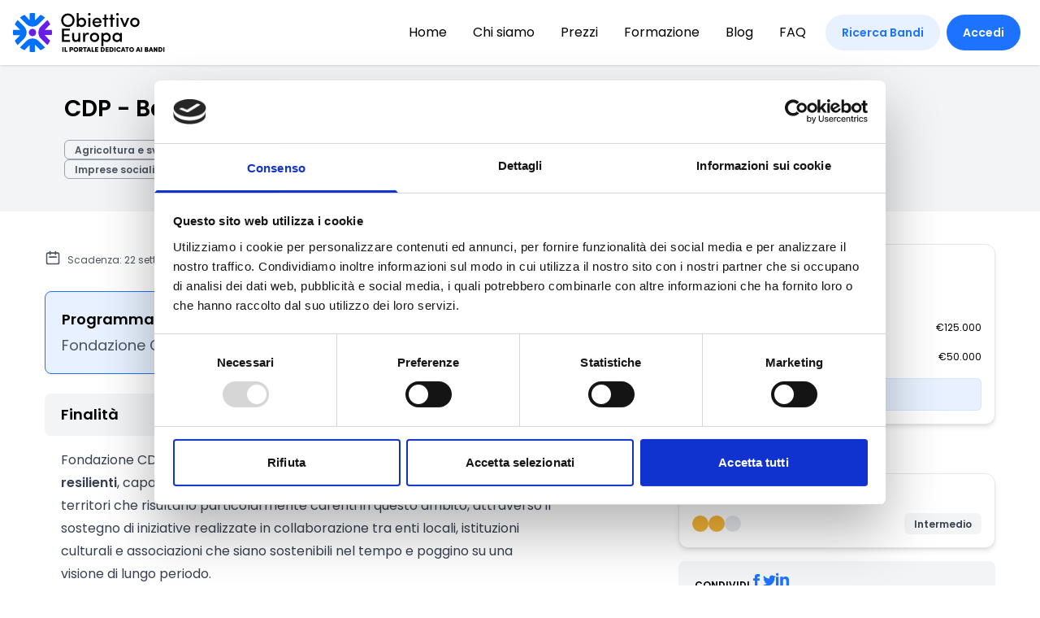

--- FILE ---
content_type: text/html; charset=utf-8
request_url: https://www.obiettivoeuropa.com/bandi/cdp-bando-ecosistemi-culturali
body_size: 18795
content:
<!doctype html><html lang=it ng-app=app><meta charset=UTF-8><meta content="IE=edge" http-equiv=X-UA-Compatible><meta content="width=device-width,initial-scale=1" name=viewport><meta content=Tj7-q7r8sgJah2wZkQkg0WZFstHDIx4KJAkPCA5Cnlk name=google-site-verification><meta content=wg3qvyy6k5d19c1dzvib1ouw2lovtc name=facebook-domain-verification><title>CDP - Bando ecosistemi culturali | Obiettivo Europa</title><link href=https://fonts.googleapis.com rel=preconnect><link crossorigin href=https://fonts.gstatic.com rel=preconnect><link href="https://fonts.googleapis.com/css2?family=Poppins:ital,wght@0,400;0,500;0,600;1,400;1,500;1,600&display=swap" rel=stylesheet><link href=https://cdn.obiettivoeuropa.com/prod-it/CACHE/css/output.d8a136fd13cf.css rel=stylesheet><link href=https://cdn.obiettivoeuropa.com/prod-it/static/images/base/favicon/apple-icon-57x57.png rel=apple-touch-icon sizes=57x57><link href=https://cdn.obiettivoeuropa.com/prod-it/static/images/base/favicon/apple-icon-60x60.png rel=apple-touch-icon sizes=60x60><link href=https://cdn.obiettivoeuropa.com/prod-it/static/images/base/favicon/apple-icon-72x72.png rel=apple-touch-icon sizes=72x72><link href=https://cdn.obiettivoeuropa.com/prod-it/static/images/base/favicon/apple-icon-76x76.png rel=apple-touch-icon sizes=76x76><link href=https://cdn.obiettivoeuropa.com/prod-it/static/images/base/favicon/apple-icon-114x114.png rel=apple-touch-icon sizes=114x114><link href=https://cdn.obiettivoeuropa.com/prod-it/static/images/base/favicon/apple-icon-120x120.png rel=apple-touch-icon sizes=120x120><link href=https://cdn.obiettivoeuropa.com/prod-it/static/images/base/favicon/apple-icon-144x144.png rel=apple-touch-icon sizes=144x144><link href=https://cdn.obiettivoeuropa.com/prod-it/static/images/base/favicon/apple-icon-152x152.png rel=apple-touch-icon sizes=152x152><link href=https://cdn.obiettivoeuropa.com/prod-it/static/images/base/favicon/apple-icon-180x180.png rel=apple-touch-icon sizes=180x180><link href=https://cdn.obiettivoeuropa.com/prod-it/static/images/base/favicon/android-icon-192x192.png rel=icon sizes=192x192 type=image/png><link href=https://cdn.obiettivoeuropa.com/prod-it/static/images/base/favicon/favicon-32x32.png rel=icon sizes=32x32 type=image/png><link href=https://cdn.obiettivoeuropa.com/prod-it/static/images/base/favicon/favicon-96x96.png rel=icon sizes=96x96 type=image/png><link href=https://cdn.obiettivoeuropa.com/prod-it/static/images/base/favicon/favicon-16x16.png rel=icon sizes=16x16 type=image/png><link href=https://cdn.obiettivoeuropa.com/prod-it/static/images/base/favicon/manifest.json rel=manifest><meta content=#ffffff name=msapplication-TileColor><meta content=https://cdn.obiettivoeuropa.com/prod-it/static/images/base/favicon/ms-icon-144x144.png name=msapplication-TileImage><meta content=#ffffff name=theme-color><meta content="Ente promotore: Fondazione CDP | Scadenza: 22 settembre 2023" name=description><meta content="Obiettivo Europa" property=og:site_name><meta content=article property=og:type><meta content="CDP - Bando ecosistemi culturali" property=og:title><meta content="Ente promotore: Fondazione CDP | Scadenza: 22 settembre 2023" property=og:description><meta content=https://cdn.obiettivoeuropa.com/prod-it/static/images/social/og/call-og.png property=og:image><meta content=https://www.obiettivoeuropa.com/bandi/cdp-bando-ecosistemi-culturali property=og:url><script data-blockingmode=auto data-cbid=bb908f57-463c-44db-b2b7-8cbe99aec7a9 id=Cookiebot src=https://consent.cookiebot.com/uc.js></script><script>(function (w, d, s, l, i) {
            w[l] = w[l] || [];
            w[l].push({
                'gtm.start':
                    new Date().getTime(), event: 'gtm.js'
            });
            var f = d.getElementsByTagName(s)[0],
                j = d.createElement(s), dl = l != 'dataLayer' ? '&l=' + l : '';
            j.async = true;
            j.src =
                'https://www.googletagmanager.com/gtm.js?id=' + i + dl;
            f.parentNode.insertBefore(j, f);
        })(window, document, 'script', 'dataLayer', 'GTM-PRBFNT7');</script><script>_linkedin_partner_id = "3764906";
        window._linkedin_data_partner_ids = window._linkedin_data_partner_ids || [];
        window._linkedin_data_partner_ids.push(_linkedin_partner_id);</script><script>(function (l) {
            if (!l) {
                window.lintrk = function (a, b) {
                    window.lintrk.q.push([a, b])
                };
                window.lintrk.q = []
            }
            var s = document.getElementsByTagName("script")[0];
            var b = document.createElement("script");
            b.type = "text/javascript";
            b.async = true;
            b.src = "https://snap.licdn.com/li.lms-analytics/insight.min.js";
            s.parentNode.insertBefore(b, s);
        })(window.lintrk);</script><noscript><img src="https://px.ads.linkedin.com/collect/?pid=3764906&fmt=gif" alt height=1 style=display:none; width=1></noscript><body ng-controller="CommonController as common"><header><div class="w-full pl-4 pr-6 fixed bg-white z-40 shadow"><div class="lg:flex lg:justify-between lg:items-center"><div class="flex justify-between items-center h-20"><a title="Home Page" href=/> <svg class="block h-10 xl:h-12 w-auto" viewbox="0 0 156 40" fill=none xmlns=http://www.w3.org/2000/svg><path d="M56.3277 0.468262C60.1902 0.468262 63.2041 3.59921 63.2041 7.43242C63.2041 11.2949 60.1902 14.3673 56.3277 14.3673C52.4652 14.3673 49.4806 11.2949 49.4806 7.43242C49.4806 3.59921 52.4652 0.468262 56.3277 0.468262ZM56.3277 12.319C59.0197 12.319 61.0973 10.1537 61.0973 7.43242C61.0973 4.71113 59.0197 2.51654 56.3277 2.51654C53.6649 2.51654 51.5874 4.71113 51.5874 7.43242C51.5874 10.1537 53.6357 12.319 56.3277 12.319Z" fill=black /><path d="M65.428 14.1624V0H67.447V6.29115C68.003 5.29627 69.2027 4.76957 70.5194 4.76957C73.0066 4.76957 75.0842 6.61302 75.0842 9.5684C75.0842 12.4653 72.9481 14.338 70.4902 14.338C69.2319 14.338 68.003 13.8113 67.4177 12.8164V14.1624H65.428ZM70.2853 12.4067C71.8069 12.4067 73.0651 11.2363 73.0651 9.5684C73.0651 7.87125 71.8362 6.78859 70.2853 6.78859C68.9101 6.78859 67.4763 7.78347 67.4763 9.5684C67.4763 11.3241 68.793 12.4067 70.2853 12.4067Z" fill=black /><path d="M78.3614 0C79.1222 0 79.7074 0.555962 79.7074 1.28749C79.7074 2.01902 79.1514 2.57498 78.3614 2.57498C77.6299 2.57498 77.0154 2.01902 77.0154 1.28749C77.0154 0.555962 77.6591 0 78.3614 0ZM79.3855 14.1624H77.3958V4.9744H79.3855V14.1624Z" fill=black /><path d="M90.9144 10.3H83.6284C83.8332 11.7045 84.9451 12.6116 86.4375 12.6116C87.4616 12.6116 88.4565 12.1434 88.9247 11.2949L90.5633 12.0264C89.7732 13.665 88.0176 14.3966 86.3204 14.3966C83.7162 14.3966 81.6094 12.4946 81.6094 9.59773C81.6094 6.70087 83.7162 4.85742 86.3204 4.85742C88.9247 4.85742 90.9144 6.70087 90.9144 9.59773C90.9144 9.77329 90.9144 10.0659 90.9144 10.3ZM88.9247 8.80768C88.7198 7.37388 87.6957 6.55457 86.3204 6.55457C84.9159 6.55457 83.8332 7.40314 83.5991 8.80768H88.9247Z" fill=black /><path d="M95.801 4.9743H97.7322V6.64219H95.801V14.133H93.7819V6.67145H92.1433V4.9743H93.7819V1.52148H95.801V4.9743Z" fill=black /><path d="M102.414 4.9743H104.345V6.64219H102.414V14.133H100.395V6.67145H98.7563V4.9743H100.395V1.52148H102.414V4.9743Z" fill=black /><path d="M107.271 0C108.032 0 108.617 0.555962 108.617 1.28749C108.617 2.01902 108.061 2.57498 107.271 2.57498C106.54 2.57498 105.925 2.01902 105.925 1.28749C105.896 0.555962 106.54 0 107.271 0ZM108.266 14.1624H106.277V4.9744H108.266V14.1624Z" fill=black /><path d="M109.934 4.97437H112.07L114.704 11.5874L117.308 4.97437H119.473L115.64 14.1331H113.767L109.934 4.97437Z" fill=black /><path d="M120.322 9.53913C120.322 6.64228 122.487 4.79883 125.091 4.79883C127.696 4.79883 129.89 6.64228 129.89 9.53913C129.89 12.436 127.696 14.338 125.091 14.338C122.516 14.3672 120.322 12.4652 120.322 9.53913ZM127.901 9.53913C127.901 7.87125 126.642 6.75933 125.121 6.75933C123.599 6.75933 122.341 7.87125 122.341 9.53913C122.341 11.2655 123.599 12.3775 125.121 12.3775C126.642 12.4067 127.901 11.2655 127.901 9.53913Z" fill=black /><path d="M50.3291 16.0059H58.493V17.9371H52.4359V21.9459H57.7322V23.8478H52.4359V27.6518H58.6978V29.5538H50.3291V16.0059Z" fill=black /><path d="M67.0373 20.3657H69.0563V29.5537H67.0373V28.2077C66.5106 29.2611 65.2816 29.7293 64.316 29.7293C62.0629 29.7293 60.7461 28.3248 60.7754 25.6913V20.3657H62.7944V25.4864C62.7944 27.008 63.6137 27.7981 64.6964 27.7981C65.8668 27.7981 67.0665 27.1543 67.0665 25.3109V20.3657H67.0373Z" fill=black /><path d="M73.9137 29.5537H71.8947V20.3657H73.9137V22.4725C74.3819 20.8339 75.2597 20.1609 76.4301 20.1609C77.0739 20.1609 77.7761 20.3072 78.0687 20.512L77.7469 22.3847C77.2202 22.1214 76.7813 22.0629 76.4009 22.0629C74.6745 22.0629 73.9429 23.7893 73.9429 26.2179V29.5537H73.9137Z" fill=black /><path d="M78.9465 24.9305C78.9465 22.0336 81.1119 20.1902 83.7161 20.1902C86.3203 20.1902 88.5149 22.0336 88.5149 24.9305C88.5149 27.8273 86.3203 29.7293 83.7161 29.7293C81.1119 29.7293 78.9465 27.8273 78.9465 24.9305ZM86.4959 24.9305C86.4959 23.2626 85.2377 22.1507 83.7161 22.1507C82.1945 22.1507 80.9363 23.2626 80.9363 24.9305C80.9363 26.6569 82.1945 27.7688 83.7161 27.7688C85.2377 27.7688 86.4959 26.6569 86.4959 24.9305Z" fill=black /><path d="M92.7871 21.7117C93.343 20.7168 94.6013 20.1609 95.8595 20.1609C98.3467 20.1609 100.424 22.0629 100.424 24.9597C100.424 27.8858 98.3467 29.7293 95.8595 29.7293C94.6013 29.7293 93.3723 29.2318 92.7871 28.2077V33.9722H90.7681V20.3657H92.7871V21.7117ZM95.5962 27.798C97.1177 27.798 98.3467 26.6861 98.3467 25.0182C98.3467 23.3211 97.1177 22.1506 95.5962 22.1506C94.1038 22.1506 92.8163 23.2333 92.8163 25.0182C92.8163 26.8324 94.1916 27.798 95.5962 27.798Z" fill=black /><path d="M109.817 28.237C109.203 29.2319 107.915 29.7586 106.745 29.7586C104.287 29.7586 102.092 27.8859 102.092 24.9598C102.092 22.0336 104.287 20.1902 106.745 20.1902C107.857 20.1902 109.203 20.6291 109.817 21.6825V20.395H111.807V29.5537H109.817V28.237ZM106.95 27.7688C108.442 27.7688 109.788 26.7154 109.788 24.9305C109.788 23.1456 108.325 22.1507 106.95 22.1507C105.428 22.1507 104.14 23.2626 104.14 24.9305C104.14 26.6276 105.457 27.7688 106.95 27.7688Z" fill=black /><path d="M11.2948 13.6358L4.74031 7.0813C3.56986 8.45657 2.60424 9.97815 1.84345 11.646L7.57864 17.3812H0.175567C0.0585223 18.2591 0 19.1369 0 20.0147C0 20.9218 0.0585223 21.7997 0.175567 22.6482H7.54938L1.81419 28.3542C2.57498 29.9928 3.56986 31.5436 4.71105 32.9189L11.2655 26.3644C14.8061 22.8531 14.8061 17.1471 11.2948 13.6358Z" fill=#0070FF /><path d="M20.0146 13.9283C22.3262 13.9283 24.6086 13.0505 26.3643 11.2948L32.9188 4.74031C31.5435 3.56986 30.0219 2.60424 28.354 1.84345L22.6188 7.54938C22.5603 7.6079 22.5018 7.66642 22.4433 7.72494V0.146306C21.6532 0.0585223 20.8339 0 20.0146 0C19.049 0 18.1126 0.0585223 17.1763 0.204828V7.37381L11.6459 1.81419C10.0073 2.57498 8.45645 3.56986 7.08118 4.71105L13.6357 11.2655C15.3913 13.0505 17.703 13.9283 20.0146 13.9283Z" fill=#0070FF /><path d="M20.0146 26.0718C17.6152 26.0718 15.3621 27.0081 13.665 28.7053L7.11047 35.2598C8.48575 36.4302 10.0073 37.3958 11.6752 38.1566L17.2056 32.6263V39.7953C18.1419 39.9123 19.0783 40.0001 20.0439 40.0001C20.8632 40.0001 21.6825 39.9416 22.5018 39.8538V32.2751C22.5604 32.3337 22.6189 32.3922 22.6774 32.4507L28.4126 38.1859C30.0512 37.4251 31.6021 36.4302 32.9773 35.289L26.3643 28.7053C24.6672 27.0081 22.4141 26.0718 20.0146 26.0718Z" fill=#0070FF /><path d="M23.4838 21.4232C24.2816 19.4971 23.367 17.289 21.4409 16.4912C19.5149 15.6934 17.3067 16.608 16.5089 18.534C15.7111 20.4601 16.6257 22.6682 18.5518 23.4661C20.4778 24.2639 22.686 23.3493 23.4838 21.4232Z" fill=#681DEA /><path d="M40 20.0147C40 19.1076 39.9414 18.2298 39.8244 17.3812H32.4506L38.1858 11.646C37.425 10.0074 36.4301 8.45657 35.2889 7.0813L28.7052 13.6358C25.1938 17.1471 25.1938 22.8531 28.7052 26.3351L35.2597 32.8896C36.4301 31.5144 37.3957 29.9928 38.1565 28.3249L32.4213 22.5897H39.7951C39.9414 21.7704 40 20.8926 40 20.0147Z" fill=#681DEA /><path d="M50.6803 34.9963H51.8507V39.8244H50.6803V34.9963Z" fill=black /><path d="M52.9333 39.8244V34.9963H54.1331V38.8003H55.8887V39.8244H52.9333Z" fill=black /><path d="M58.0541 39.8244V34.9963H60.0438C61.185 34.9963 61.7117 35.8157 61.7117 36.6057C61.7117 37.425 61.185 38.2151 60.0438 38.2151H59.2245V39.8244H58.0541ZM59.2245 36.0205V37.2202H59.9853C60.3657 37.2202 60.512 36.8983 60.512 36.635C60.512 36.3424 60.3657 36.0497 59.9853 36.0497H59.2245V36.0205Z" fill=black /><path d="M64.5794 34.9377C65.9547 34.9377 67.0373 36.0497 67.0373 37.4249C67.0373 38.8002 65.9547 39.9121 64.5794 39.9121C63.2041 39.9121 62.1215 38.8002 62.1215 37.4249C62.1215 36.0497 63.2041 34.9377 64.5794 34.9377ZM64.5794 38.7124C65.2817 38.7124 65.8669 38.1272 65.8669 37.4249C65.8669 36.6934 65.2817 36.1082 64.5794 36.1082C63.8771 36.1082 63.2919 36.6934 63.2919 37.4249C63.2919 38.1565 63.8771 38.7124 64.5794 38.7124Z" fill=black /><path d="M67.8566 39.8244V34.9963H69.8463C70.9875 34.9963 71.5142 35.8157 71.5142 36.6057C71.5142 37.2787 71.1338 37.981 70.3438 38.1565L71.5142 39.8244H70.1389L69.0855 38.2151H68.9685V39.8244H67.8566ZM69.027 36.0205V37.2202H69.7878C70.1682 37.2202 70.3145 36.8983 70.3145 36.635C70.3145 36.3424 70.1682 36.0497 69.7878 36.0497H69.027V36.0205Z" fill=black /><path d="M72.0117 36.0205V34.9963H75.6986V36.0205H74.4404V39.8244H73.2699V36.0205H72.0117Z" fill=black /><path d="M78.6247 38.7418H77.1031L76.6934 39.8537H75.4352L77.2201 35.0256H78.5076L80.2925 39.8537H79.0636L78.6247 38.7418ZM77.4249 37.7177H78.332L77.8639 36.1376L77.4249 37.7177Z" fill=black /><path d="M80.7316 39.8244V34.9963H81.9313V38.8003H83.6869V39.8244H80.7316Z" fill=black /><path d="M84.3599 39.8244V34.9963H87.4908V36.0205H85.5303V36.9568H87.2567V37.9517H85.5303V38.8003H87.5493V39.8244H84.3599Z" fill=black /><path d="M90.1244 34.9963H92.0556C93.4602 34.9963 94.2502 36.0497 94.2502 37.425C94.2502 38.8003 93.4602 39.8244 92.0556 39.8244H90.1244V34.9963ZM91.2948 38.8003H92.0264C92.6994 38.8003 93.0505 38.1565 93.0505 37.425C93.0505 36.7227 92.6994 36.0497 92.0264 36.0497H91.2948V38.8003Z" fill=black /><path d="M95.0695 39.8244V34.9963H98.2004V36.0205H96.2399V36.9568H97.9663V37.9517H96.2399V38.8003H98.2589V39.8244H95.0695Z" fill=black /><path d="M99.166 34.9963H101.097C102.502 34.9963 103.292 36.0497 103.292 37.425C103.292 38.8003 102.502 39.8244 101.097 39.8244H99.166V34.9963ZM100.336 38.8003H101.068C101.741 38.8003 102.092 38.1565 102.092 37.425C102.092 36.7227 101.741 36.0497 101.068 36.0497H100.336V38.8003Z" fill=black /><path d="M104.111 34.9963H105.282V39.8244H104.111V34.9963Z" fill=black /><path d="M110.607 38.8002C110.168 39.4732 109.407 39.9121 108.559 39.9121C107.184 39.9121 106.101 38.8002 106.101 37.4249C106.101 36.0497 107.184 34.9377 108.559 34.9377C109.437 34.9377 110.168 35.3767 110.636 36.0497C110.695 36.0204 110.432 36.196 110.168 36.3715L109.642 36.7227C109.407 36.3715 108.998 36.1082 108.559 36.1082C107.857 36.1082 107.271 36.6934 107.271 37.4249C107.271 38.1565 107.827 38.7124 108.559 38.7124C109.027 38.7124 109.437 38.4783 109.642 38.0979L110.607 38.8002Z" fill=black /><path d="M113.884 38.7418H112.363L111.953 39.8537H110.695L112.48 35.0256H113.767L115.552 39.8537H114.323L113.884 38.7418ZM112.685 37.7177H113.592L113.124 36.1376L112.685 37.7177Z" fill=black /><path d="M115.289 36.0205V34.9963H118.976V36.0205H117.718V39.8244H116.547V36.0205H115.289Z" fill=black /><path d="M121.785 34.9377C123.16 34.9377 124.243 36.0497 124.243 37.4249C124.243 38.8002 123.16 39.9121 121.785 39.9121C120.41 39.9121 119.327 38.8002 119.327 37.4249C119.298 36.0497 120.41 34.9377 121.785 34.9377ZM121.785 38.7124C122.487 38.7124 123.072 38.1272 123.072 37.4249C123.072 36.6934 122.487 36.1082 121.785 36.1082C121.083 36.1082 120.497 36.6934 120.497 37.4249C120.497 38.1565 121.053 38.7124 121.785 38.7124Z" fill=black /><path d="M129.305 38.7418H127.783L127.374 39.8537H126.116L127.901 35.0256H129.188L130.973 39.8537H129.744L129.305 38.7418ZM128.076 37.7177H128.983L128.515 36.1376L128.076 37.7177Z" fill=black /><path d="M131.412 34.9963H132.582V39.8244H131.412V34.9963Z" fill=black /><path d="M138.113 37.2494C138.786 37.3372 139.049 37.9517 139.049 38.3906C139.049 39.0929 138.639 39.8244 137.469 39.8244H135.362V34.9963H137.352C138.259 34.9963 138.844 35.523 138.844 36.2838C138.786 36.5764 138.639 37.1031 138.113 37.2494ZM137.147 36.8691C137.381 36.8691 137.557 36.7227 137.557 36.4594C137.557 36.196 137.44 36.0205 137.176 36.0205H136.533V36.8691H137.147ZM136.503 37.8347V38.8296H137.264C137.615 38.8296 137.791 38.5662 137.791 38.3321C137.791 38.098 137.644 37.8347 137.235 37.8347H136.503Z" fill=black /><path d="M142.443 38.7418H140.922L140.512 39.8537H139.254L141.039 35.0256H142.326L144.111 39.8537H142.882L142.443 38.7418ZM141.214 37.7177H142.121L141.653 36.1376L141.214 37.7177Z" fill=black /><path d="M148.237 34.9963V39.8244H147.184L145.691 37.1909V39.8244H144.521V34.9963H145.574L147.008 37.6006V34.9963H148.237Z" fill=black /><path d="M149.29 34.9963H151.222C152.626 34.9963 153.416 36.0497 153.416 37.425C153.416 38.8003 152.626 39.8244 151.222 39.8244H149.29V34.9963ZM150.49 38.8003H151.222C151.895 38.8003 152.246 38.1565 152.246 37.425C152.246 36.7227 151.895 36.0497 151.222 36.0497H150.49V38.8003Z" fill=black /><path d="M154.265 34.9963H155.435V39.8244H154.265V34.9963Z" fill=black /></svg> </a><div class="lg:hidden flex items-center space-x-4"><a class="flex items-center justify-center h-8 w-8 rounded-full bg-primary/10 text-primary hover:bg-primary/20" href=/bandi/> <svg class="h-4 w-4" viewbox="0 0 20 20" fill=currentColor height=20 width=20><path d="M8 4a4 4 0 100 8 4 4 0 000-8zM2 8a6 6 0 1110.89 3.476l4.817 4.817a1 1 0 01-1.414 1.414l-4.816-4.816A6 6 0 012 8z" clip-rule=evenodd fill-rule=evenodd></path></svg> </a><a class="flex items-center justify-center h-8 w-8 rounded-full bg-primary/10 text-primary hover:bg-primary/20" href=/area-personale/> <svg class="h-4 w-4" viewbox="0 0 20 20" fill=currentColor height=20 width=20><path d="M10 9a3 3 0 100-6 3 3 0 000 6zm-7 9a7 7 0 1114 0H3z" clip-rule=evenodd fill-rule=evenodd></path></svg> </a><a aria-label="Toggle navigation" href=# id=primary-menu-toggle> <svg class="inline-block w-6 h-6" viewbox="0 0 20 20" version=1.1 xmlns=http://www.w3.org/2000/svg xmlns:xlink=http://www.w3.org/1999/xlink><g fill=currentColor fill-rule=evenodd stroke=none stroke-width=1><g id=icon-shape><path d="M0,3 L20,3 L20,5 L0,5 L0,3 Z M0,9 L20,9 L20,11 L0,11 L0,9 Z M0,15 L20,15 L20,17 L0,17 L0,15 Z" id=Combined-Shape></path></g></g></svg> </a></div></div><div class="ml-auto hidden mt-4 p-4 lg:mt-0 lg:p-0 lg:bg-transparent lg:block" id=primary-menu><ul class="lg:flex lg:-mx-4 text-center lg:text-left text-xl lg:text-base xl:text-lg leading-none space-y-6 lg:space-y-0"><li class="mx-3 xl:mx-4 transition"><a class="text-black hover:text-primary" href=/> Home </a><li class="mx-3 xl:mx-4 transition"><a class="text-black hover:text-primary" href=/chi-siamo/> Chi siamo </a><li class="mx-3 xl:mx-4 transition"><a class="text-black hover:text-primary" href=/piani-abbonamento/> Prezzi </a><li class="mx-3 xl:mx-4 transition"><a class="text-black hover:text-primary" href=/webinar/> Formazione </a><li class="mx-3 xl:mx-4 transition"><a class="text-black hover:text-primary" href=/news/> Blog </a><li class="mx-3 xl:mx-4 transition"><a class="text-black hover:text-primary" href=/faq/> FAQ </a><li class="lg:hidden mx-3 xl:mx-4 transition"><a class="text-primary hover:text-primary" href=/bandi/> Ricerca Bandi </a><li class="lg:hidden mx-3 xl:mx-4 hover:text-primary transition"><a class="text-primary hover:text-primary" href=/account/login/> Accedi </a></ul></div><a class="hidden lg:inline-flex bg-primary/10 text-base leading-5 hover:bg-primary/20 text-primary font-semibold ml-6 py-2 px-4 xl:py-3 xl:px-5 rounded-full transition" href=/bandi/> Ricerca Bandi </a><div class="group relative hidden lg:inline-flex"><a class="bg-primary text-base leading-5 inline-flex ml-2 hover:bg-primary/60 text-white font-semibold py-2 px-4 xl:py-3 xl:px-5 rounded-full transition" href=/account/login/> Accedi </a></div></div></div></header><div class="relative pt-20 min-h-screen" id=app><div class=bg-gray-100><div class="container mx-auto px-6 py-10"><h1 class="text-2xl xl:text-3xl font-semibold">CDP - Bando ecosistemi culturali</h1><div class="pt-6 flex flex-wrap gap-1"><a class="border border-gray-400 px-3 pt-1.5 pb-1 text-gray-600 leading-none text-xs xl:text-sm font-semibold rounded-md" href="/bandi/?sectors=21"> Agricoltura e sviluppo rurale </a><a class="border border-gray-400 px-3 pt-1.5 pb-1 text-gray-600 leading-none text-xs xl:text-sm font-semibold rounded-md" href="/bandi/?sectors=26"> Arte e Cultura </a><a class="border border-gray-400 px-3 pt-1.5 pb-1 text-gray-600 leading-none text-xs xl:text-sm font-semibold rounded-md" href="/bandi/?sectors=28"> Sviluppo e promozione territoriale </a><a class="border border-gray-400 px-3 pt-1.5 pb-1 text-gray-600 leading-none text-xs xl:text-sm font-semibold rounded-md" href="/bandi/?sectors=42"> Turismo </a><a class="border border-gray-400 px-3 pt-1.5 pb-1 text-gray-600 leading-none text-xs xl:text-sm font-semibold rounded-md" href="/bandi/?beneficiaries=61"> Enti no profit / Enti del Terzo Settore </a><a class="border border-gray-400 px-3 pt-1.5 pb-1 text-gray-600 leading-none text-xs xl:text-sm font-semibold rounded-md" href="/bandi/?beneficiaries=67"> Imprese sociali/Società benefit </a><a class="border border-gray-400 px-3 pt-1.5 pb-1 text-gray-600 leading-none text-xs xl:text-sm font-semibold rounded-md" href="/bandi/?types=2"> Bandi nazionali / PNRR </a><a class="border border-gray-400 px-3 pt-1.5 pb-1 text-gray-600 leading-none text-xs xl:text-sm font-semibold rounded-md" href=/bandi/> Tutte le regioni </a></div></div></div><div class="container mx-auto px-4 md:px-0 py-6 md:py-10 sm:flex gap-4 lg:gap-6"><div class="w-full sm:w-2/3 space-y-6"><div class="flex justify-between"><div class="flex items-center text-sm text-gray-600"><svg class="h-5 w-5" viewbox="0 0 24 24" fill=none height=24 stroke=currentColor stroke-width=2 width=24><path d="M8 7V3m8 4V3m-9 8h10M5 21h14a2 2 0 002-2V7a2 2 0 00-2-2H5a2 2 0 00-2 2v12a2 2 0 002 2z" stroke-linecap=round stroke-linejoin=round></path></svg><div class="mt-1.5 ml-2">Scadenza: 22 settembre 2023</div></div><div class="flex shrink-0 gap-3 items-center"><div class="mk-badge mk-badge-sm mk-badge-red-light">Archiviato</div><like :value=call.like @disliked=onDislike @liked=onLike v-if=isAuthenticated></like><updates-button :enabled=call.updates_active @updates-off=onUpdatesDeactivate @updates-on=onUpdatesActivate v-if=isAuthenticated> </updates-button></div></div><div class="border border-primary rounded-lg p-4 xl:p-5 bg-primary/10 space-y-1"><h2 class="text-lg xl:text-xl font-semibold">Programma/Ente di finanziamento</h2><div class="text-lg xl:text-xl text-gray-600"><p>Fondazione CDP</div></div><div class="md:hidden bg-white p-4 rounded-xl border border-gray-200 space-y-3"><div><div class="text-sm xl:text-base">Dotazione Complessiva</div><div class="text-2xl xl:text-3xl 2xl:text-4xl font-semibold pt-1">€ 500.000</div></div><div class="grid grid-cols-3 xl:grid-cols-4 gap-2 text-xs xl:text-sm"><div class="col-span-2 xl:col-span-3 font-semibold uppercase">Finanziamento Massimo</div><div class=text-right>€125.000</div><div class="col-span-2 xl:col-span-3 font-semibold uppercase">Finanziamento Minimo</div><div class=text-right>€50.000</div></div><a class="button button-md xl:button-lg button-primary-light w-full" href=https://www.cdp.it/resources/cms/documents/Fondazione_CDP_Bando_ecosistemi_culturali.pdf target=_blank> Vai al bando </a></div><div class=md:hidden><div class="text-xs text-status-red">Bando scaduto</div></div><div class=md:hidden><div class="bg-white p-4 rounded-xl shadow-md border border-gray-200"><div class="text-sm xl:text-base font-semibold pb-1 flex items-start">Livello difficoltà bando <div class=ml-1><div class="relative group"><svg class="h-4 w-4 xl:h-5 xl:w-5 text-gray-400 hover:text-gray-600" viewbox="0 0 20 20" fill=currentColor height=20 width=20><path d="M18 10a8 8 0 11-16 0 8 8 0 0116 0zm-7-4a1 1 0 11-2 0 1 1 0 012 0zM9 9a1 1 0 000 2v3a1 1 0 001 1h1a1 1 0 100-2v-3a1 1 0 00-1-1H9z" clip-rule=evenodd fill-rule=evenodd></path></svg><div class="absolute rounded-md bg-black/90 text-white p-4 w-[250px] z-20 shadow-2xl hidden group-hover:block right-0 xl:right-auto xl:left-0"><div class="text-white text-sm leading-normal">Richiesta media/consolidata esperienza nella progettazione.</div></div></div></div></div><div class="flex justify-between items-center"><div><div class="flex gap-2"><div class="h-4 w-4 xl:h-5 xl:w-5 rounded-full bg-status-yellow"></div><div class="h-4 w-4 xl:h-5 xl:w-5 rounded-full bg-status-yellow"></div><div class="h-4 w-4 xl:h-5 xl:w-5 rounded-full bg-gray-200"></div></div></div><div class="mk-badge mk-badge-sm bg-gray-100 text-gray-700">Intermedio</div></div></div></div><div><h2 class="bg-gray-100 py-2 px-4 xl:py-3 xl:px-5 rounded-lg text-lg xl:text-xl font-semibold">Finalità</h2><div class="py-3 px-4 xl:py-4 xl:px-5 prose prose-sm xl:prose-base"><p>Fondazione CDP intende <strong>promuovere la creazione di ecosistemi culturali resilienti</strong>, capaci di valorizzare il patrimonio artistico e paesaggistico di territori che risultano particolarmente carenti in questo ambito, attraverso il sostegno di iniziative realizzate in collaborazione tra enti locali, istituzioni culturali e associazioni che siano sostenibili nel tempo e poggino su una visione di lungo periodo.</div></div><div><h2 class="bg-gray-100 py-2 px-4 xl:py-3 xl:px-5 rounded-lg text-lg xl:text-xl font-semibold">Interventi ammissibili</h2><div class="py-3 px-4 xl:py-4 xl:px-5 prose prose-sm xl:prose-base"><p>Il bando è rivolto a soggetti privati non profit per la realizzazione di proposte progettuali che abbiano la finalità di sviluppare ecosistemi culturali e creativi sostenibili nel tempo. Le proposte dovranno <strong>incentivare la produzione e/o la valorizzazione artistica, culturale e paesaggistica</strong> nei territori oggetto degli interventi affrontando, tra gli altri, il tema dello sviluppo sostenibile, dialogando in maniera sinergica ed inclusiva con enti culturali-artistici del territorio e favorendo la collaborazione tra enti locali.<p>I programmi e le attività dovranno svolgersi prevalentemente in comuni con ridotta dimensione abitativa (&lt; 100.000 ab.), in aree interne, in zone rurali e/o in declino demografico.<p>A titolo esemplificativo, ma non esaustivo, le proposte potranno prevedere:<ul><li>programmi di sviluppo e valorizzazione di musei, siti archeologici, opere d’arte, percorsi naturalistici, ecc.;<li>programmi finalizzati all’organizzazione di eventi artistici (anche, ad esempio, attraverso la realizzazione di spettacoli teatrali e concertistici) e nuova attrattività sul territorio, in contesti ove si registrino condizioni di fragilità sociale, spopolamento e/o carenza di offerta artistico-culturale;<li>programmi volti a sensibilizzare ed avvicinare la comunità ai temi dell’arte e della cultura e al patrimonio artistico e paesaggistico del territorio, migliorando le condizioni complessive di fruizione dell’offerta.</ul><p>I progetti di cui alle proposte dovranno avere una durata di minimo 18 mesi e massimo 24 mesi e, in ogni caso, dovranno concludersi <strong>entro dicembre 2026</strong>.</div></div><div><h2 class="bg-gray-100 py-2 px-4 xl:py-3 xl:px-5 rounded-lg text-lg xl:text-xl font-semibold">Chi può partecipare</h2><div class="py-3 px-4 xl:py-4 xl:px-5 prose prose-sm xl:prose-base"><p>Il <strong>soggetto proponente</strong> dovrà appartenere ad una delle categorie di seguito elencate:<ul><li>Enti del terzo settore (ETS);<li>Organizzazioni non governative (ONG) nazionali e internazionali;<li>Organizzazioni non lucrative di utilità sociale (ONLUS);<li>Organizzazioni di volontariato;<li>Cooperative Culturali e Sociali;<li>Associazioni di promozione culturale e sociale.</ul></div></div><div><h2 class="bg-gray-100 py-2 px-4 xl:py-3 xl:px-5 rounded-lg text-lg xl:text-xl font-semibold">Entità del contributo</h2><div class="py-3 px-4 xl:py-4 xl:px-5 prose prose-sm xl:prose-base"><p>Ai fini della realizzazione dei progetti di cui alle proposte, Fondazione CDP metterà a disposizione fino a <strong>500.000 Euro</strong> (IVA inclusa, se applicabile), restando inteso che saranno ammesse al bando proposte che contemplino una <strong>richiesta economica</strong> minima di 50.000 Euro e, in ogni caso, non superiore a 125.000 Euro.<p>Il contributo sarà erogato con le seguenti modalità:<ul><li>un anticipo pari al 20% dell’importo, a seguito della formalizzazione dell’aggiudicazione;<li>una o più tranches, fino ad ulteriore 70% dell’importo totale, a stato di avanzamento lavori in base alle date indicate nel cronoprogramma di progetto e alla rendicontazione relativa alle fasi già concluse;<li>saldo pari al 10% dell’importo, entro 3 mesi dalla chiusura del progetto.</ul></div></div><div><h2 class="bg-gray-100 py-2 px-4 xl:py-3 xl:px-5 rounded-lg text-lg xl:text-xl font-semibold">Link e Documenti</h2><div class="py-3 px-4 xl:py-4 xl:px-5 prose prose-sm xl:prose-base"><p><a style="color:#0563c1; text-decoration:underline" href=https://www.cdp.it/sitointernet/it/fondazione_bando_ecos_cultur.page>Pagina web per formulari e documenti</a><p><a style="color:#0563c1; text-decoration:underline" href=https://www.cdp.it/resources/cms/documents/Fondazione_CDP_Bando_ecosistemi_culturali.pdf>Bando</a><p>Si consiglia di consultare regolarmente il sito web ufficiale del bando per gli aggiornamenti e le informazioni addizionali.</div></div><div class="border border-status-yellow rounded-lg p-6 bg-status-yellow/10"><h2 class="text-lg xl:text-xl font-semibold">Consigli degli esperti</h2><div class="prose prose-sm xl:prose-base pt-4"><p><strong>Ricorda!</strong> I programmi proposti dovranno realizzare sinergie tra enti locali e istituzioni pubbliche e private del territorio (in partnership anche con realtà nazionali e internazionali), anche favorendo azioni congiunte tra territori limitrofi ove sia possibile e auspicabile la collaborazione per valorizzare il patrimonio artistico e paesaggistico collettivo.<p>È molto importante leggere attentamente i <strong>criteri di valutazione</strong> adottati dall’Ente per valutare le proposte progettuali. La lettura preliminare dei criteri, infatti, ti consentirà di comprendere se il tuo progetto possiede le caratteristiche per aggiudicarsi il contributo (Cfr. art.7, pag. 5 del bando).<p><strong>Hai bisogno di maggiori informazioni?</strong> Eventuali chiarimenti potranno essere richiesti tramite il sistema di comunicazione del Portale.</div></div><div class=md:hidden><div class="bg-gray-100 py-4 px-5 rounded-lg font-semibold flex gap-4 xl:gap-5"><div class="text-xs xl:text-sm uppercase">Condividi</div><a onclick="share_fb('www.obiettivoeuropa.com/bandi/cdp-bando-ecosistemi-culturali');return false;" rel=nofollow share_url=www.obiettivoeuropa.com/bandi/cdp-bando-ecosistemi-culturali target=_blank> <svg class="w-3 h-3 xl:w-4 xl:h-4 text-primary hover:text-secondary" viewbox="0 0 24 24" fill=currentColor height=24 width=24 xmlns=http://www.w3.org/2000/svg><path d="M9 8h-3v4h3v12h5v-12h3.642l.358-4h-4v-1.667c0-.955.192-1.333 1.115-1.333h2.885v-5h-3.808c-3.596 0-5.192 1.583-5.192 4.615v3.385z"/></svg> </a><a onclick="share_tw('www.obiettivoeuropa.com/bandi/cdp-bando-ecosistemi-culturali');return false;" rel=nofollow share_url=www.obiettivoeuropa.com/bandi/cdp-bando-ecosistemi-culturali target=_blank> <svg class="w-3 h-3 xl:w-4 xl:h-4 text-primary hover:text-secondary" viewbox="0 0 24 24" fill=currentColor height=24 width=24 xmlns=http://www.w3.org/2000/svg><path d="M24 4.557c-.883.392-1.832.656-2.828.775 1.017-.609 1.798-1.574 2.165-2.724-.951.564-2.005.974-3.127 1.195-.897-.957-2.178-1.555-3.594-1.555-3.179 0-5.515 2.966-4.797 6.045-4.091-.205-7.719-2.165-10.148-5.144-1.29 2.213-.669 5.108 1.523 6.574-.806-.026-1.566-.247-2.229-.616-.054 2.281 1.581 4.415 3.949 4.89-.693.188-1.452.232-2.224.084.626 1.956 2.444 3.379 4.6 3.419-2.07 1.623-4.678 2.348-7.29 2.04 2.179 1.397 4.768 2.212 7.548 2.212 9.142 0 14.307-7.721 13.995-14.646.962-.695 1.797-1.562 2.457-2.549z"/></svg> </a><a onclick="share_in('www.obiettivoeuropa.com/bandi/cdp-bando-ecosistemi-culturali');return false;" rel=nofollow share_url=www.obiettivoeuropa.com/bandi/cdp-bando-ecosistemi-culturali target=_blank> <svg class="w-3 h-3 xl:w-4 xl:h-4 -mt-0.5 text-primary hover:text-secondary" viewbox="0 0 24 24" fill=currentColor height=24 width=24 xmlns=http://www.w3.org/2000/svg><path d="M4.98 3.5c0 1.381-1.11 2.5-2.48 2.5s-2.48-1.119-2.48-2.5c0-1.38 1.11-2.5 2.48-2.5s2.48 1.12 2.48 2.5zm.02 4.5h-5v16h5v-16zm7.982 0h-4.968v16h4.969v-8.399c0-4.67 6.029-5.052 6.029 0v8.399h4.988v-10.131c0-7.88-8.922-7.593-11.018-3.714v-2.155z"/></svg> </a></div></div><div class="md:hidden space-y-6"><a class=block href=/prova-gratuita/> <div class="rounded-lg border border-primary p-6 bg-primary/10 hover:bg-primary/20 flex items-start gap-4 transition text-black"><div class=mt-0.5><svg class="text-primary w-6 h-6" viewbox="0 0 20 20" fill=currentColor height=20 width=20><path d="M18 10a8 8 0 11-16 0 8 8 0 0116 0zm-7-4a1 1 0 11-2 0 1 1 0 012 0zM9 9a1 1 0 000 2v3a1 1 0 001 1h1a1 1 0 100-2v-3a1 1 0 00-1-1H9z" clip-rule=evenodd fill-rule=evenodd></path></svg></div><div class=space-y-2><div class="text-lg font-semibold">Conosci Obiettivo Europa?</div><div class="group text-sm font-semibold text-primary flex items-center gap-2"><span>Prova gratis</span><svg class="-mt-0.5 text-primary w-4 h-4" viewbox="0 0 20 20" fill=currentColor height=20 width=20><path d="M12.293 5.293a1 1 0 011.414 0l4 4a1 1 0 010 1.414l-4 4a1 1 0 01-1.414-1.414L14.586 11H3a1 1 0 110-2h11.586l-2.293-2.293a1 1 0 010-1.414z" clip-rule=evenodd fill-rule=evenodd></path></svg></div></div></div> </a></div><div class="text-sm space-y-4 text-gray-700"><p>Tutti i contenuti riportati su questo sito web sono di proprietà esclusiva della società Mare Group S.p.A. e sono protetti dal diritto d'autore e dal diritto di proprietà intellettuale.<p>È <strong>assolutamente vietato</strong> copiare, pubblicare o ridistribuire in qualsiasi forma e con qualsiasi strumento i contenuti delle schede bandi o qualsiasi altro testo presente su questo sito, se non previa espressa autorizzazione dalla Società titolare dei diritti d'autore e di proprietà intellettuale.</div></div><div class="w-full sm:w-1/3"><div class="hidden md:block sticky top-28 space-y-4"><div class="bg-white p-4 rounded-xl shadow-md border border-gray-200 space-y-3"><div><div class="text-sm xl:text-base">Dotazione Complessiva</div><div class="text-2xl xl:text-3xl 2xl:text-4xl font-semibold pt-1">€ 500.000</div></div><div class="grid grid-cols-3 xl:grid-cols-4 gap-2 text-xs xl:text-sm"><div class="col-span-2 xl:col-span-3 font-semibold uppercase">Finanziamento Massimo</div><div class=text-right>€125.000</div><div class="col-span-2 xl:col-span-3 font-semibold uppercase">Finanziamento Minimo</div><div class=text-right>€50.000</div></div><a class="button button-md xl:button-lg button-primary-light w-full" href=https://www.cdp.it/resources/cms/documents/Fondazione_CDP_Bando_ecosistemi_culturali.pdf target=_blank> Vai al bando </a></div><div class="text-xs text-status-red">Bando scaduto</div><div class="bg-white p-4 rounded-xl shadow-md border border-gray-200"><div class="text-sm xl:text-base font-semibold pb-1 flex items-start">Livello difficoltà bando <div class=ml-1><div class="relative group"><svg class="h-4 w-4 xl:h-5 xl:w-5 text-gray-400 hover:text-gray-600" viewbox="0 0 20 20" fill=currentColor height=20 width=20><path d="M18 10a8 8 0 11-16 0 8 8 0 0116 0zm-7-4a1 1 0 11-2 0 1 1 0 012 0zM9 9a1 1 0 000 2v3a1 1 0 001 1h1a1 1 0 100-2v-3a1 1 0 00-1-1H9z" clip-rule=evenodd fill-rule=evenodd></path></svg><div class="absolute rounded-md bg-black/90 text-white p-4 w-[250px] z-20 shadow-2xl hidden group-hover:block right-0 xl:right-auto xl:left-0"><div class="text-white text-sm leading-normal">Richiesta media/consolidata esperienza nella progettazione.</div></div></div></div></div><div class="flex justify-between items-center"><div><div class="flex gap-2"><div class="h-4 w-4 xl:h-5 xl:w-5 rounded-full bg-status-yellow"></div><div class="h-4 w-4 xl:h-5 xl:w-5 rounded-full bg-status-yellow"></div><div class="h-4 w-4 xl:h-5 xl:w-5 rounded-full bg-gray-200"></div></div></div><div class="mk-badge mk-badge-sm bg-gray-100 text-gray-700">Intermedio</div></div></div><div class="bg-gray-100 py-4 px-5 rounded-lg font-semibold flex gap-4 xl:gap-5"><div class="text-xs xl:text-sm uppercase">Condividi</div><a onclick="share_fb('www.obiettivoeuropa.com/bandi/cdp-bando-ecosistemi-culturali');return false;" rel=nofollow share_url=www.obiettivoeuropa.com/bandi/cdp-bando-ecosistemi-culturali target=_blank> <svg class="w-3 h-3 xl:w-4 xl:h-4 text-primary hover:text-secondary" viewbox="0 0 24 24" fill=currentColor height=24 width=24 xmlns=http://www.w3.org/2000/svg><path d="M9 8h-3v4h3v12h5v-12h3.642l.358-4h-4v-1.667c0-.955.192-1.333 1.115-1.333h2.885v-5h-3.808c-3.596 0-5.192 1.583-5.192 4.615v3.385z"/></svg> </a><a onclick="share_tw('www.obiettivoeuropa.com/bandi/cdp-bando-ecosistemi-culturali');return false;" rel=nofollow share_url=www.obiettivoeuropa.com/bandi/cdp-bando-ecosistemi-culturali target=_blank> <svg class="w-3 h-3 xl:w-4 xl:h-4 text-primary hover:text-secondary" viewbox="0 0 24 24" fill=currentColor height=24 width=24 xmlns=http://www.w3.org/2000/svg><path d="M24 4.557c-.883.392-1.832.656-2.828.775 1.017-.609 1.798-1.574 2.165-2.724-.951.564-2.005.974-3.127 1.195-.897-.957-2.178-1.555-3.594-1.555-3.179 0-5.515 2.966-4.797 6.045-4.091-.205-7.719-2.165-10.148-5.144-1.29 2.213-.669 5.108 1.523 6.574-.806-.026-1.566-.247-2.229-.616-.054 2.281 1.581 4.415 3.949 4.89-.693.188-1.452.232-2.224.084.626 1.956 2.444 3.379 4.6 3.419-2.07 1.623-4.678 2.348-7.29 2.04 2.179 1.397 4.768 2.212 7.548 2.212 9.142 0 14.307-7.721 13.995-14.646.962-.695 1.797-1.562 2.457-2.549z"/></svg> </a><a onclick="share_in('www.obiettivoeuropa.com/bandi/cdp-bando-ecosistemi-culturali');return false;" rel=nofollow share_url=www.obiettivoeuropa.com/bandi/cdp-bando-ecosistemi-culturali target=_blank> <svg class="w-3 h-3 xl:w-4 xl:h-4 -mt-0.5 text-primary hover:text-secondary" viewbox="0 0 24 24" fill=currentColor height=24 width=24 xmlns=http://www.w3.org/2000/svg><path d="M4.98 3.5c0 1.381-1.11 2.5-2.48 2.5s-2.48-1.119-2.48-2.5c0-1.38 1.11-2.5 2.48-2.5s2.48 1.12 2.48 2.5zm.02 4.5h-5v16h5v-16zm7.982 0h-4.968v16h4.969v-8.399c0-4.67 6.029-5.052 6.029 0v8.399h4.988v-10.131c0-7.88-8.922-7.593-11.018-3.714v-2.155z"/></svg> </a></div><a class=block href=/prova-gratuita/> <div class="rounded-lg border border-primary p-6 bg-primary/10 hover:bg-primary/20 flex items-start gap-4 transition text-black"><div class=mt-0.5><svg class="text-primary w-6 h-6" viewbox="0 0 20 20" fill=currentColor height=20 width=20><path d="M18 10a8 8 0 11-16 0 8 8 0 0116 0zm-7-4a1 1 0 11-2 0 1 1 0 012 0zM9 9a1 1 0 000 2v3a1 1 0 001 1h1a1 1 0 100-2v-3a1 1 0 00-1-1H9z" clip-rule=evenodd fill-rule=evenodd></path></svg></div><div class=space-y-2><div class="text-lg font-semibold">Conosci Obiettivo Europa?</div><div class="group text-sm font-semibold text-primary flex items-center gap-2"><span>Prova gratis</span><svg class="-mt-0.5 text-primary w-4 h-4" viewbox="0 0 20 20" fill=currentColor height=20 width=20><path d="M12.293 5.293a1 1 0 011.414 0l4 4a1 1 0 010 1.414l-4 4a1 1 0 01-1.414-1.414L14.586 11H3a1 1 0 110-2h11.586l-2.293-2.293a1 1 0 010-1.414z" clip-rule=evenodd fill-rule=evenodd></path></svg></div></div></div> </a></div></div></div><permission-hub ref=permissionHub></permission-hub></div><footer class="bg-black py-16 text-white text-base" rel=footer><div class=container><div class="grid grid-cols-1 md:grid-cols-3 gap-20"><div class=space-y-10><svg class="w-48 mx-auto ml-0" viewbox="0 0 156 40" fill=none xmlns=http://www.w3.org/2000/svg><path d="M56.3277 0.468262C60.1902 0.468262 63.2041 3.59921 63.2041 7.43242C63.2041 11.2949 60.1902 14.3673 56.3277 14.3673C52.4652 14.3673 49.4806 11.2949 49.4806 7.43242C49.4806 3.59921 52.4652 0.468262 56.3277 0.468262ZM56.3277 12.319C59.0197 12.319 61.0973 10.1537 61.0973 7.43242C61.0973 4.71113 59.0197 2.51654 56.3277 2.51654C53.6649 2.51654 51.5874 4.71113 51.5874 7.43242C51.5874 10.1537 53.6357 12.319 56.3277 12.319Z" fill=white /><path d="M65.428 14.1624V0H67.447V6.29115C68.003 5.29627 69.2027 4.76957 70.5194 4.76957C73.0066 4.76957 75.0842 6.61302 75.0842 9.5684C75.0842 12.4653 72.9481 14.338 70.4902 14.338C69.2319 14.338 68.003 13.8113 67.4177 12.8164V14.1624H65.428ZM70.2853 12.4067C71.8069 12.4067 73.0651 11.2363 73.0651 9.5684C73.0651 7.87125 71.8362 6.78859 70.2853 6.78859C68.9101 6.78859 67.4763 7.78347 67.4763 9.5684C67.4763 11.3241 68.793 12.4067 70.2853 12.4067Z" fill=white /><path d="M78.3614 0C79.1222 0 79.7074 0.555962 79.7074 1.28749C79.7074 2.01902 79.1514 2.57498 78.3614 2.57498C77.6299 2.57498 77.0154 2.01902 77.0154 1.28749C77.0154 0.555962 77.6591 0 78.3614 0ZM79.3855 14.1624H77.3958V4.9744H79.3855V14.1624Z" fill=white /><path d="M90.9144 10.3H83.6284C83.8332 11.7045 84.9451 12.6116 86.4375 12.6116C87.4616 12.6116 88.4565 12.1434 88.9247 11.2949L90.5633 12.0264C89.7732 13.665 88.0176 14.3966 86.3204 14.3966C83.7162 14.3966 81.6094 12.4946 81.6094 9.59773C81.6094 6.70087 83.7162 4.85742 86.3204 4.85742C88.9247 4.85742 90.9144 6.70087 90.9144 9.59773C90.9144 9.77329 90.9144 10.0659 90.9144 10.3ZM88.9247 8.80768C88.7198 7.37388 87.6957 6.55457 86.3204 6.55457C84.9159 6.55457 83.8332 7.40314 83.5991 8.80768H88.9247Z" fill=white /><path d="M95.801 4.9743H97.7322V6.64219H95.801V14.133H93.7819V6.67145H92.1433V4.9743H93.7819V1.52148H95.801V4.9743Z" fill=white /><path d="M102.414 4.9743H104.345V6.64219H102.414V14.133H100.395V6.67145H98.7563V4.9743H100.395V1.52148H102.414V4.9743Z" fill=white /><path d="M107.271 0C108.032 0 108.617 0.555962 108.617 1.28749C108.617 2.01902 108.061 2.57498 107.271 2.57498C106.54 2.57498 105.925 2.01902 105.925 1.28749C105.896 0.555962 106.54 0 107.271 0ZM108.266 14.1624H106.277V4.9744H108.266V14.1624Z" fill=white /><path d="M109.934 4.97437H112.07L114.704 11.5874L117.308 4.97437H119.473L115.64 14.1331H113.767L109.934 4.97437Z" fill=white /><path d="M120.322 9.53913C120.322 6.64228 122.487 4.79883 125.091 4.79883C127.696 4.79883 129.89 6.64228 129.89 9.53913C129.89 12.436 127.696 14.338 125.091 14.338C122.516 14.3672 120.322 12.4652 120.322 9.53913ZM127.901 9.53913C127.901 7.87125 126.642 6.75933 125.121 6.75933C123.599 6.75933 122.341 7.87125 122.341 9.53913C122.341 11.2655 123.599 12.3775 125.121 12.3775C126.642 12.4067 127.901 11.2655 127.901 9.53913Z" fill=white /><path d="M50.3291 16.0059H58.493V17.9371H52.4359V21.9459H57.7322V23.8478H52.4359V27.6518H58.6978V29.5538H50.3291V16.0059Z" fill=white /><path d="M67.0373 20.3657H69.0563V29.5537H67.0373V28.2077C66.5106 29.2611 65.2816 29.7293 64.316 29.7293C62.0629 29.7293 60.7461 28.3248 60.7754 25.6913V20.3657H62.7944V25.4864C62.7944 27.008 63.6137 27.7981 64.6964 27.7981C65.8668 27.7981 67.0665 27.1543 67.0665 25.3109V20.3657H67.0373Z" fill=white /><path d="M73.9137 29.5537H71.8947V20.3657H73.9137V22.4725C74.3819 20.8339 75.2597 20.1609 76.4301 20.1609C77.0739 20.1609 77.7761 20.3072 78.0687 20.512L77.7469 22.3847C77.2202 22.1214 76.7813 22.0629 76.4009 22.0629C74.6745 22.0629 73.9429 23.7893 73.9429 26.2179V29.5537H73.9137Z" fill=white /><path d="M78.9465 24.9305C78.9465 22.0336 81.1119 20.1902 83.7161 20.1902C86.3203 20.1902 88.5149 22.0336 88.5149 24.9305C88.5149 27.8273 86.3203 29.7293 83.7161 29.7293C81.1119 29.7293 78.9465 27.8273 78.9465 24.9305ZM86.4959 24.9305C86.4959 23.2626 85.2377 22.1507 83.7161 22.1507C82.1945 22.1507 80.9363 23.2626 80.9363 24.9305C80.9363 26.6569 82.1945 27.7688 83.7161 27.7688C85.2377 27.7688 86.4959 26.6569 86.4959 24.9305Z" fill=white /><path d="M92.7871 21.7117C93.343 20.7168 94.6013 20.1609 95.8595 20.1609C98.3467 20.1609 100.424 22.0629 100.424 24.9597C100.424 27.8858 98.3467 29.7293 95.8595 29.7293C94.6013 29.7293 93.3723 29.2318 92.7871 28.2077V33.9722H90.7681V20.3657H92.7871V21.7117ZM95.5962 27.798C97.1177 27.798 98.3467 26.6861 98.3467 25.0182C98.3467 23.3211 97.1177 22.1506 95.5962 22.1506C94.1038 22.1506 92.8163 23.2333 92.8163 25.0182C92.8163 26.8324 94.1916 27.798 95.5962 27.798Z" fill=white /><path d="M109.817 28.237C109.203 29.2319 107.915 29.7586 106.745 29.7586C104.287 29.7586 102.092 27.8859 102.092 24.9598C102.092 22.0336 104.287 20.1902 106.745 20.1902C107.857 20.1902 109.203 20.6291 109.817 21.6825V20.395H111.807V29.5537H109.817V28.237ZM106.95 27.7688C108.442 27.7688 109.788 26.7154 109.788 24.9305C109.788 23.1456 108.325 22.1507 106.95 22.1507C105.428 22.1507 104.14 23.2626 104.14 24.9305C104.14 26.6276 105.457 27.7688 106.95 27.7688Z" fill=white /><path d="M11.2948 13.6358L4.74031 7.0813C3.56986 8.45657 2.60424 9.97815 1.84345 11.646L7.57864 17.3812H0.175567C0.0585223 18.2591 0 19.1369 0 20.0147C0 20.9218 0.0585223 21.7997 0.175567 22.6482H7.54938L1.81419 28.3542C2.57498 29.9928 3.56986 31.5436 4.71105 32.9189L11.2655 26.3644C14.8061 22.8531 14.8061 17.1471 11.2948 13.6358Z" fill=white /><path d="M20.0146 13.9283C22.3262 13.9283 24.6086 13.0505 26.3643 11.2948L32.9188 4.74031C31.5435 3.56986 30.0219 2.60424 28.354 1.84345L22.6188 7.54938C22.5603 7.6079 22.5018 7.66642 22.4433 7.72494V0.146306C21.6532 0.0585223 20.8339 0 20.0146 0C19.049 0 18.1126 0.0585223 17.1763 0.204828V7.37381L11.6459 1.81419C10.0073 2.57498 8.45645 3.56986 7.08118 4.71105L13.6357 11.2655C15.3913 13.0505 17.703 13.9283 20.0146 13.9283Z" fill=white /><path d="M20.0146 26.0718C17.6152 26.0718 15.3621 27.0081 13.665 28.7053L7.11047 35.2598C8.48575 36.4302 10.0073 37.3958 11.6752 38.1566L17.2056 32.6263V39.7953C18.1419 39.9123 19.0783 40.0001 20.0439 40.0001C20.8632 40.0001 21.6825 39.9416 22.5018 39.8538V32.2751C22.5604 32.3337 22.6189 32.3922 22.6774 32.4507L28.4126 38.1859C30.0512 37.4251 31.6021 36.4302 32.9773 35.289L26.3643 28.7053C24.6672 27.0081 22.4141 26.0718 20.0146 26.0718Z" fill=white /><path d="M23.4838 21.4232C24.2816 19.4971 23.367 17.289 21.4409 16.4912C19.5149 15.6934 17.3067 16.608 16.5089 18.534C15.7111 20.4601 16.6257 22.6682 18.5518 23.4661C20.4778 24.2639 22.686 23.3493 23.4838 21.4232Z" fill=white /><path d="M40 20.0147C40 19.1076 39.9414 18.2298 39.8244 17.3812H32.4506L38.1858 11.646C37.425 10.0074 36.4301 8.45657 35.2889 7.0813L28.7052 13.6358C25.1938 17.1471 25.1938 22.8531 28.7052 26.3351L35.2597 32.8896C36.4301 31.5144 37.3957 29.9928 38.1565 28.3249L32.4213 22.5897H39.7951C39.9414 21.7704 40 20.8926 40 20.0147Z" fill=white /><path d="M50.6803 34.9963H51.8507V39.8244H50.6803V34.9963Z" fill=white /><path d="M52.9333 39.8244V34.9963H54.1331V38.8003H55.8887V39.8244H52.9333Z" fill=white /><path d="M58.0541 39.8244V34.9963H60.0438C61.185 34.9963 61.7117 35.8157 61.7117 36.6057C61.7117 37.425 61.185 38.2151 60.0438 38.2151H59.2245V39.8244H58.0541ZM59.2245 36.0205V37.2202H59.9853C60.3657 37.2202 60.512 36.8983 60.512 36.635C60.512 36.3424 60.3657 36.0497 59.9853 36.0497H59.2245V36.0205Z" fill=white /><path d="M64.5794 34.9377C65.9547 34.9377 67.0373 36.0497 67.0373 37.4249C67.0373 38.8002 65.9547 39.9121 64.5794 39.9121C63.2041 39.9121 62.1215 38.8002 62.1215 37.4249C62.1215 36.0497 63.2041 34.9377 64.5794 34.9377ZM64.5794 38.7124C65.2817 38.7124 65.8669 38.1272 65.8669 37.4249C65.8669 36.6934 65.2817 36.1082 64.5794 36.1082C63.8771 36.1082 63.2919 36.6934 63.2919 37.4249C63.2919 38.1565 63.8771 38.7124 64.5794 38.7124Z" fill=white /><path d="M67.8566 39.8244V34.9963H69.8463C70.9875 34.9963 71.5142 35.8157 71.5142 36.6057C71.5142 37.2787 71.1338 37.981 70.3438 38.1565L71.5142 39.8244H70.1389L69.0855 38.2151H68.9685V39.8244H67.8566ZM69.027 36.0205V37.2202H69.7878C70.1682 37.2202 70.3145 36.8983 70.3145 36.635C70.3145 36.3424 70.1682 36.0497 69.7878 36.0497H69.027V36.0205Z" fill=white /><path d="M72.0117 36.0205V34.9963H75.6986V36.0205H74.4404V39.8244H73.2699V36.0205H72.0117Z" fill=white /><path d="M78.6247 38.7418H77.1031L76.6934 39.8537H75.4352L77.2201 35.0256H78.5076L80.2925 39.8537H79.0636L78.6247 38.7418ZM77.4249 37.7177H78.332L77.8639 36.1376L77.4249 37.7177Z" fill=white /><path d="M80.7316 39.8244V34.9963H81.9313V38.8003H83.6869V39.8244H80.7316Z" fill=white /><path d="M84.3599 39.8244V34.9963H87.4908V36.0205H85.5303V36.9568H87.2567V37.9517H85.5303V38.8003H87.5493V39.8244H84.3599Z" fill=white /><path d="M90.1244 34.9963H92.0556C93.4602 34.9963 94.2502 36.0497 94.2502 37.425C94.2502 38.8003 93.4602 39.8244 92.0556 39.8244H90.1244V34.9963ZM91.2948 38.8003H92.0264C92.6994 38.8003 93.0505 38.1565 93.0505 37.425C93.0505 36.7227 92.6994 36.0497 92.0264 36.0497H91.2948V38.8003Z" fill=white /><path d="M95.0695 39.8244V34.9963H98.2004V36.0205H96.2399V36.9568H97.9663V37.9517H96.2399V38.8003H98.2589V39.8244H95.0695Z" fill=white /><path d="M99.166 34.9963H101.097C102.502 34.9963 103.292 36.0497 103.292 37.425C103.292 38.8003 102.502 39.8244 101.097 39.8244H99.166V34.9963ZM100.336 38.8003H101.068C101.741 38.8003 102.092 38.1565 102.092 37.425C102.092 36.7227 101.741 36.0497 101.068 36.0497H100.336V38.8003Z" fill=white /><path d="M104.111 34.9963H105.282V39.8244H104.111V34.9963Z" fill=white /><path d="M110.607 38.8002C110.168 39.4732 109.407 39.9121 108.559 39.9121C107.184 39.9121 106.101 38.8002 106.101 37.4249C106.101 36.0497 107.184 34.9377 108.559 34.9377C109.437 34.9377 110.168 35.3767 110.636 36.0497C110.695 36.0204 110.432 36.196 110.168 36.3715L109.642 36.7227C109.407 36.3715 108.998 36.1082 108.559 36.1082C107.857 36.1082 107.271 36.6934 107.271 37.4249C107.271 38.1565 107.827 38.7124 108.559 38.7124C109.027 38.7124 109.437 38.4783 109.642 38.0979L110.607 38.8002Z" fill=white /><path d="M113.884 38.7418H112.363L111.953 39.8537H110.695L112.48 35.0256H113.767L115.552 39.8537H114.323L113.884 38.7418ZM112.685 37.7177H113.592L113.124 36.1376L112.685 37.7177Z" fill=white /><path d="M115.289 36.0205V34.9963H118.976V36.0205H117.718V39.8244H116.547V36.0205H115.289Z" fill=white /><path d="M121.785 34.9377C123.16 34.9377 124.243 36.0497 124.243 37.4249C124.243 38.8002 123.16 39.9121 121.785 39.9121C120.41 39.9121 119.327 38.8002 119.327 37.4249C119.298 36.0497 120.41 34.9377 121.785 34.9377ZM121.785 38.7124C122.487 38.7124 123.072 38.1272 123.072 37.4249C123.072 36.6934 122.487 36.1082 121.785 36.1082C121.083 36.1082 120.497 36.6934 120.497 37.4249C120.497 38.1565 121.053 38.7124 121.785 38.7124Z" fill=white /><path d="M129.305 38.7418H127.783L127.374 39.8537H126.116L127.901 35.0256H129.188L130.973 39.8537H129.744L129.305 38.7418ZM128.076 37.7177H128.983L128.515 36.1376L128.076 37.7177Z" fill=white /><path d="M131.412 34.9963H132.582V39.8244H131.412V34.9963Z" fill=white /><path d="M138.113 37.2494C138.786 37.3372 139.049 37.9517 139.049 38.3906C139.049 39.0929 138.639 39.8244 137.469 39.8244H135.362V34.9963H137.352C138.259 34.9963 138.844 35.523 138.844 36.2838C138.786 36.5764 138.639 37.1031 138.113 37.2494ZM137.147 36.8691C137.381 36.8691 137.557 36.7227 137.557 36.4594C137.557 36.196 137.44 36.0205 137.176 36.0205H136.533V36.8691H137.147ZM136.503 37.8347V38.8296H137.264C137.615 38.8296 137.791 38.5662 137.791 38.3321C137.791 38.098 137.644 37.8347 137.235 37.8347H136.503Z" fill=white /><path d="M142.443 38.7418H140.922L140.512 39.8537H139.254L141.039 35.0256H142.326L144.111 39.8537H142.882L142.443 38.7418ZM141.214 37.7177H142.121L141.653 36.1376L141.214 37.7177Z" fill=white /><path d="M148.237 34.9963V39.8244H147.184L145.691 37.1909V39.8244H144.521V34.9963H145.574L147.008 37.6006V34.9963H148.237Z" fill=white /><path d="M149.29 34.9963H151.222C152.626 34.9963 153.416 36.0497 153.416 37.425C153.416 38.8003 152.626 39.8244 151.222 39.8244H149.29V34.9963ZM150.49 38.8003H151.222C151.895 38.8003 152.246 38.1565 152.246 37.425C152.246 36.7227 151.895 36.0497 151.222 36.0497H150.49V38.8003Z" fill=white /><path d="M154.265 34.9963H155.435V39.8244H154.265V34.9963Z" fill=white /></svg><div class=space-y-2><div class="uppercase font-semibold pb-2 text-sm">Per informazioni:</div><div><a class=l-white href=mailto:info@obiettivoeuropa.it> info@obiettivoeuropa.it </a></div><div><a class=l-white href=mailto:segreteria@obiettivoeuropa.it> segreteria@obiettivoeuropa.it </a></div><div><a class=l-white href=tel:+393313612883> Tel. +39.331.3612883 </a></div></div><div class=space-y-2><div class="text-sm uppercase">Brand of</div><a href=https://www.maregroup.it/ target=_blank> <img alt="Logo Mare Group" class="h-20 mt-1" src=https://cdn.obiettivoeuropa.com/prod-it/static/images/base/logo/logo-mare-group-head-white.png> </a></div></div><div class=space-y-10><div class=space-y-2><div class="uppercase font-semibold text-sm">Sede Legale e Operativa</div><div>Via Ex Aeroporto SNC,<br> Consorzio Il Sole Lotto XI<br> 80038 Pomigliano D’Arco (NA)</div></div><div class=space-y-4><div class="uppercase font-semibold text-sm">Seguici</div><div class="flex gap-4"><a title="Pagina Facebbok" href=https://www.facebook.com/obiettivoeuropa/ target=_blank> <svg class="w-8 h-8" viewbox="0 0 32 32" xmlns=http://www.w3.org/2000/svg><g fill=none fill-rule=evenodd><path d="M0 16C0 7.163 7.163 0 16 0s16 7.163 16 16-7.163 16-16 16S0 24.837 0 16z" fill=#3B5998 /><path d="M17.668 25.408v-8.705h2.403l.318-3h-2.721l.004-1.501c0-.783.074-1.202 1.198-1.202h1.502V8h-2.403c-2.887 0-3.903 1.455-3.903 3.902v1.801h-1.8v3h1.8v8.705h3.602z" fill=#FFF /></g></svg> </a><a title="Pagina Linkedin" href=https://www.linkedin.com/company/obiettivoeuropa/ target=_blank> <svg class="w-8 h-8" viewbox="0 0 32 32" xmlns=http://www.w3.org/2000/svg><g fill=none fill-rule=evenodd><path d="M0 16C0 7.163 7.163 0 16 0s16 7.163 16 16-7.163 16-16 16S0 24.837 0 16z" fill=#0077B5 /><path d="M11.307 13.252v10.894H7.681V13.252h3.626zm8.902-.256c2.386 0 4.175 1.558 4.175 4.904v6.246h-3.626v-5.828c0-1.464-.525-2.463-1.838-2.463-1.001 0-1.598.673-1.86 1.324-.096.233-.12.558-.12.883v6.085h-3.626s.048-9.873 0-10.895h3.626v1.543c.482-.742 1.344-1.799 3.269-1.799zM9.518 8c1.24 0 2.004.814 2.028 1.882 0 1.046-.788 1.883-2.052 1.883h-.023c-1.217 0-2.004-.837-2.004-1.883C7.467 8.814 8.277 8 9.518 8z" fill=#FFF /></g></svg> </a><a title="Pagina Instagram" href=https://www.instagram.com/obiettivoeuropa/ target=_blank> <svg class="w-8 h-8" viewbox="0 0 33 33" xmlns=http://www.w3.org/2000/svg><defs><lineargradient id=prefix__a x1=50% x2=50% y1=99.709% y2=.777%><stop offset=0% stop-color=#E09B3D /><stop offset=30% stop-color=#C74C4D /><stop offset=60% stop-color=#C21975 /><stop offset=100% stop-color=#7024C4 /></lineargradient></defs><g fill=none fill-rule=evenodd><path d="M22 38c-8.837 0-16-7.163-16-16S13.163 6 22 6s16 7.163 16 16-7.163 16-16 16z" transform="translate(-5.144 -5.144) rotate(-30 22 22)" fill=url(#prefix__a) fill-rule=nonzero /><g transform="translate(-5.144 -5.144) translate(12 12)" fill=#FFF><path d="M14.017 0h-8.07C2.669 0 0 2.668 0 5.948v8.07c0 3.279 2.668 5.947 5.948 5.947h8.07c3.279 0 5.947-2.668 5.947-5.948v-8.07C19.965 2.669 17.297 0 14.017 0zm3.94 14.017c0 2.176-1.764 3.94-3.94 3.94h-8.07c-2.175 0-3.939-1.764-3.939-3.94v-8.07c0-2.175 1.764-3.939 3.94-3.939h8.07c2.175 0 3.939 1.764 3.939 3.94v8.07z"/><path d="M9.982 4.819c-2.847 0-5.163 2.316-5.163 5.163 0 2.848 2.316 5.164 5.163 5.164 2.848 0 5.164-2.316 5.164-5.164 0-2.847-2.316-5.163-5.164-5.163zm0 8.319c-1.742 0-3.155-1.413-3.155-3.155 0-1.743 1.413-3.156 3.155-3.156 1.743 0 3.156 1.413 3.156 3.155 0 1.743-1.413 3.156-3.155 3.156z"/><circle cx=15.156 cy=4.858 r=1.237 /></g></g></svg> </a></div></div></div><div class=space-y-4><div class="uppercase font-semibold text-sm">Obiettivo Europa</div><ul class=space-y-2><li><a class=l-white href=/> Home </a><li><a class=l-white href=/chi-siamo/> Chi siamo </a><li><a class=l-white href=/piani-abbonamento/> Prezzi </a><li><a class=l-white href=/webinar/> Formazione </a><li><a class=l-white href=/news/> Blog </a><li><a class=l-white href=/faq/> FAQ </a><li class=pt--20><a class=l-white href=/termini-e-condizioni/> Termini e condizioni </a><li><a class=l-white href=/privacy-policy/> Informativa sulla privacy </a><li><a class=l-white href=/informativa-sui-cookies/> Informativa sui cookies </a><li><a class=l-white href=https://cdn.obiettivoeuropa.com/prod-it/static/docs/Accordo_contitolarita_Mare_Obiettivo_Europa.pdf target=_blank> Accordo di contitolarità </a></ul></div></div><div class="p-6 text-sm mt-12 text-center">MARE ENGINEERING GROUP S.p.A. - P.IVA/CF 07784980638 | © 2005-2026 (Tutti i diritti riservati)</div></div></footer><iframe style="position: absolute; bottom:0; right: 0; z-index: 9999;" height=1 id=conversionTarget width=1></iframe><script async src=//code.tidio.co/m2s4c9bedyiueaurreenmdpbau0dbuzp.js></script><script src=https://cdn.obiettivoeuropa.com/prod-it/CACHE/js/output.ec8d359e55e4.js></script><script src=https://cdn.obiettivoeuropa.com/prod-it/CACHE/js/output.37c15ceb1308.js></script><script>window.item_data = {"id": 17116, "modified": "2023-07-14T14:27:26.080494+02:00", "deadline_label": "22 settembre 2023", "deadline_days_left": -848, "published": "2023-07-14", "title": "CDP - Bando ecosistemi culturali", "budget": 500000, "status": 3, "url": "/bandi/cdp-bando-ecosistemi-culturali", "sectors": [{"id": 21, "title": "Agricoltura e sviluppo rurale", "key": "sector-21"}, {"id": 26, "title": "Arte e Cultura", "key": "sector-26"}, {"id": 28, "title": "Sviluppo e promozione territoriale", "key": "sector-28"}, {"id": 42, "title": "Turismo", "key": "sector-42"}], "beneficiaries": [{"id": 61, "title": "Enti no profit / Enti del Terzo Settore", "key": "beneficiary-61"}, {"id": 67, "title": "Imprese sociali/Societ\u00e0 benefit", "key": "beneficiary-67"}], "programs": [], "types": [{"id": 2, "title": "Bandi nazionali / PNRR", "key": "type-2"}], "regions": [{"id": 13, "name": "Abruzzo", "title": "Abruzzo", "key": "region-13"}, {"id": 17, "name": "Basilicata", "title": "Basilicata", "key": "region-17"}, {"id": 18, "name": "Calabria", "title": "Calabria", "key": "region-18"}, {"id": 15, "name": "Campania", "title": "Campania", "key": "region-15"}, {"id": 8, "name": "Emilia-Romagna", "title": "Emilia-Romagna", "key": "region-8"}, {"id": 6, "name": "Friuli-Venezia Giulia", "title": "Friuli-Venezia Giulia", "key": "region-6"}, {"id": 12, "name": "Lazio", "title": "Lazio", "key": "region-12"}, {"id": 7, "name": "Liguria", "title": "Liguria", "key": "region-7"}, {"id": 3, "name": "Lombardia", "title": "Lombardia", "key": "region-3"}, {"id": 11, "name": "Marche", "title": "Marche", "key": "region-11"}, {"id": 14, "name": "Molise", "title": "Molise", "key": "region-14"}, {"id": 1, "name": "Piemonte", "title": "Piemonte", "key": "region-1"}, {"id": 16, "name": "Puglia", "title": "Puglia", "key": "region-16"}, {"id": 20, "name": "Sardegna", "title": "Sardegna", "key": "region-20"}, {"id": 19, "name": "Sicilia", "title": "Sicilia", "key": "region-19"}, {"id": 9, "name": "Toscana", "title": "Toscana", "key": "region-9"}, {"id": 4, "name": "Trentino-Alto Adige/S\u00fcdtirol", "title": "Trentino-Alto Adige/S\u00fcdtirol", "key": "region-4"}, {"id": 10, "name": "Umbria", "title": "Umbria", "key": "region-10"}, {"id": 2, "name": "Valle d'Aosta/Vall\u00e9e d'Aoste", "title": "Valle d'Aosta/Vall\u00e9e d'Aoste", "key": "region-2"}, {"id": 5, "name": "Veneto", "title": "Veneto", "key": "region-5"}], "section_program": "<p>Fondazione CDP</p>", "like": false, "visited": false, "ateco_codes": [], "evaluation_procedures": [], "is_recent": false, "pnrr": false, "is_copiloted": false, "on_arrival": false, "updates_active": false};</script><link href=https://cdn.obiettivoeuropa.com/prod-it/static/vue/assets/calls_detail-D8m_Mh4A.css rel=stylesheet><script crossorigin src=https://cdn.obiettivoeuropa.com/prod-it/static/vue/assets/views/calls/calls_detail-yRqMh_5l.js type=module></script><link as=script crossorigin href=https://cdn.obiettivoeuropa.com/prod-it/static/vue/assets/translations-CutUheLZ.js rel=modulepreload type=text/javascript><link as=script crossorigin href=https://cdn.obiettivoeuropa.com/prod-it/static/vue/assets/DelfiRequest-BMqqMMYX.js rel=modulepreload type=text/javascript><link as=script crossorigin href=https://cdn.obiettivoeuropa.com/prod-it/static/vue/assets/vuex.esm-bundler-8B3i95Ad.js rel=modulepreload type=text/javascript><link as=script crossorigin href=https://cdn.obiettivoeuropa.com/prod-it/static/vue/assets/Copiloted-m3Le5uUB.js rel=modulepreload type=text/javascript><link as=script crossorigin href=https://cdn.obiettivoeuropa.com/prod-it/static/vue/assets/PermissionsStore-3n6Hf7J_.js rel=modulepreload type=text/javascript><link as=script crossorigin href=https://cdn.obiettivoeuropa.com/prod-it/static/vue/assets/SubscriptionStore-Dbl76Kcc.js rel=modulepreload type=text/javascript><link as=script crossorigin href=https://cdn.obiettivoeuropa.com/prod-it/static/vue/assets/PermissionHub-D-Tb-mD8.js rel=modulepreload type=text/javascript><link as=script crossorigin href=https://cdn.obiettivoeuropa.com/prod-it/static/vue/assets/_plugin-vue_export-helper-DlAUqK2U.js rel=modulepreload type=text/javascript><link as=script crossorigin href=https://cdn.obiettivoeuropa.com/prod-it/static/vue/assets/gettext-DeM5OjoT.js rel=modulepreload type=text/javascript><link as=script crossorigin href=https://cdn.obiettivoeuropa.com/prod-it/static/vue/assets/transition-3wF06WJi.js rel=modulepreload type=text/javascript><link as=script crossorigin href=https://cdn.obiettivoeuropa.com/prod-it/static/vue/assets/description-CNwo4GNC.js rel=modulepreload type=text/javascript><link as=script crossorigin href=https://cdn.obiettivoeuropa.com/prod-it/static/vue/assets/keyboard-IGKCTlM_.js rel=modulepreload type=text/javascript><link as=script crossorigin href=https://cdn.obiettivoeuropa.com/prod-it/static/vue/assets/AccountService-CDgCx5Up.js rel=modulepreload type=text/javascript><link as=script crossorigin href=https://cdn.obiettivoeuropa.com/prod-it/static/vue/assets/common-Cme-97D4.js rel=modulepreload type=text/javascript><link as=script crossorigin href=https://cdn.obiettivoeuropa.com/prod-it/static/vue/assets/index-BgyzcjgT.js rel=modulepreload type=text/javascript><link as=script crossorigin href=https://cdn.obiettivoeuropa.com/prod-it/static/vue/assets/_commonjsHelpers-Cpj98o6Y.js rel=modulepreload type=text/javascript><link as=script crossorigin href=https://cdn.obiettivoeuropa.com/prod-it/static/vue/assets/ArrowNarrowRightIcon-DMKcuqvy.js rel=modulepreload type=text/javascript><link as=script crossorigin href=https://cdn.obiettivoeuropa.com/prod-it/static/vue/assets/SubscriptionService-CUqnVZ0j.js rel=modulepreload type=text/javascript>

--- FILE ---
content_type: text/css
request_url: https://cdn.obiettivoeuropa.com/prod-it/CACHE/css/output.d8a136fd13cf.css
body_size: 33190
content:
*,::before,::after{box-sizing:border-box;border-width:0;border-style:solid;border-color:#e5e7eb}::before,::after{--tw-content:''}html,:host{line-height:1.5;-webkit-text-size-adjust:100%;-moz-tab-size:4;-o-tab-size:4;tab-size:4;font-family:Poppins,sans-serif;font-feature-settings:normal;font-variation-settings:normal;-webkit-tap-highlight-color:transparent}body{margin:0;line-height:inherit}hr{height:0;color:inherit;border-top-width:1px}abbr:where([title]){-webkit-text-decoration:underline dotted;text-decoration:underline dotted}h1,h2,h3,h4,h5,h6{font-size:inherit;font-weight:inherit}a{color:inherit;text-decoration:inherit}b,strong{font-weight:bolder}code,kbd,samp,pre{font-family:ui-monospace,SFMono-Regular,Menlo,Monaco,Consolas,"Liberation Mono","Courier New",monospace;font-feature-settings:normal;font-variation-settings:normal;font-size:1em}small{font-size:80%}sub,sup{font-size:75%;line-height:0;position:relative;vertical-align:baseline}sub{bottom:-0.25em}sup{top:-0.5em}table{text-indent:0;border-color:inherit;border-collapse:collapse}button,input,optgroup,select,textarea{font-family:inherit;font-feature-settings:inherit;font-variation-settings:inherit;font-size:100%;font-weight:inherit;line-height:inherit;letter-spacing:inherit;color:inherit;margin:0;padding:0}button,select{text-transform:none}button,input:where([type='button']),input:where([type='reset']),input:where([type='submit']){-webkit-appearance:button;background-color:transparent;background-image:none}:-moz-focusring{outline:auto}:-moz-ui-invalid{box-shadow:none}progress{vertical-align:baseline}::-webkit-inner-spin-button,::-webkit-outer-spin-button{height:auto}[type='search']{-webkit-appearance:textfield;outline-offset:-2px}::-webkit-search-decoration{-webkit-appearance:none}::-webkit-file-upload-button{-webkit-appearance:button;font:inherit}summary{display:list-item}blockquote,dl,dd,h1,h2,h3,h4,h5,h6,hr,figure,p,pre{margin:0}fieldset{margin:0;padding:0}legend{padding:0}ol,ul,menu{list-style:none;margin:0;padding:0}dialog{padding:0}textarea{resize:vertical}input::-moz-placeholder,textarea::-moz-placeholder{opacity:1;color:#9ca3af}input::placeholder,textarea::placeholder{opacity:1;color:#9ca3af}button,[role="button"]{cursor:pointer}:disabled{cursor:default}img,svg,video,canvas,audio,iframe,embed,object{display:block;vertical-align:middle}img,video{max-width:100%;height:auto}[hidden]{display:none}[type='text'],[type='email'],[type='url'],[type='password'],[type='number'],[type='date'],[type='datetime-local'],[type='month'],[type='search'],[type='tel'],[type='time'],[type='week'],[multiple],textarea,select{-webkit-appearance:none;-moz-appearance:none;appearance:none;background-color:#fff;border-color:#6b7280;border-width:1px;border-radius:0px;padding-top:0.5rem;padding-right:0.75rem;padding-bottom:0.5rem;padding-left:0.75rem;font-size:1rem;line-height:1.5rem;--tw-shadow:0 0 #0000}[type='text']:focus,[type='email']:focus,[type='url']:focus,[type='password']:focus,[type='number']:focus,[type='date']:focus,[type='datetime-local']:focus,[type='month']:focus,[type='search']:focus,[type='tel']:focus,[type='time']:focus,[type='week']:focus,[multiple]:focus,textarea:focus,select:focus{outline:2px solid transparent;outline-offset:2px;--tw-ring-inset:var(--tw-empty,/*!*//*!*/);--tw-ring-offset-width:0px;--tw-ring-offset-color:#fff;--tw-ring-color:#2563eb;--tw-ring-offset-shadow:var(--tw-ring-inset) 0 0 0 var(--tw-ring-offset-width) var(--tw-ring-offset-color);--tw-ring-shadow:var(--tw-ring-inset) 0 0 0 calc(1px + var(--tw-ring-offset-width)) var(--tw-ring-color);box-shadow:var(--tw-ring-offset-shadow),var(--tw-ring-shadow),var(--tw-shadow);border-color:#2563eb}input::-moz-placeholder,textarea::-moz-placeholder{color:#6b7280;opacity:1}input::placeholder,textarea::placeholder{color:#6b7280;opacity:1}::-webkit-datetime-edit-fields-wrapper{padding:0}::-webkit-date-and-time-value{min-height:1.5em}::-webkit-datetime-edit,::-webkit-datetime-edit-year-field,::-webkit-datetime-edit-month-field,::-webkit-datetime-edit-day-field,::-webkit-datetime-edit-hour-field,::-webkit-datetime-edit-minute-field,::-webkit-datetime-edit-second-field,::-webkit-datetime-edit-millisecond-field,::-webkit-datetime-edit-meridiem-field{padding-top:0;padding-bottom:0}select{background-image:url("data:image/svg+xml,%3csvg xmlns='http://www.w3.org/2000/svg' fill='none' viewBox='0 0 20 20'%3e%3cpath stroke='%236b7280' stroke-linecap='round' stroke-linejoin='round' stroke-width='1.5' d='M6 8l4 4 4-4'/%3e%3c/svg%3e");background-position:right 0.5rem center;background-repeat:no-repeat;background-size:1.5em 1.5em;padding-right:2.5rem;-webkit-print-color-adjust:exact;color-adjust:exact}[multiple]{background-image:initial;background-position:initial;background-repeat:unset;background-size:initial;padding-right:0.75rem;-webkit-print-color-adjust:unset;color-adjust:unset}[type='checkbox'],[type='radio']{-webkit-appearance:none;-moz-appearance:none;appearance:none;padding:0;-webkit-print-color-adjust:exact;color-adjust:exact;display:inline-block;vertical-align:middle;background-origin:border-box;-webkit-user-select:none;-moz-user-select:none;user-select:none;flex-shrink:0;height:1rem;width:1rem;color:#2563eb;background-color:#fff;border-color:#6b7280;border-width:1px;--tw-shadow:0 0 #0000}[type='checkbox']{border-radius:0px}[type='radio']{border-radius:100%}[type='checkbox']:focus,[type='radio']:focus{outline:2px solid transparent;outline-offset:2px;--tw-ring-inset:var(--tw-empty,/*!*//*!*/);--tw-ring-offset-width:2px;--tw-ring-offset-color:#fff;--tw-ring-color:#2563eb;--tw-ring-offset-shadow:var(--tw-ring-inset) 0 0 0 var(--tw-ring-offset-width) var(--tw-ring-offset-color);--tw-ring-shadow:var(--tw-ring-inset) 0 0 0 calc(2px + var(--tw-ring-offset-width)) var(--tw-ring-color);box-shadow:var(--tw-ring-offset-shadow),var(--tw-ring-shadow),var(--tw-shadow)}[type='checkbox']:checked,[type='radio']:checked{border-color:transparent;background-color:currentColor;background-size:100% 100%;background-position:center;background-repeat:no-repeat}[type='checkbox']:checked{background-image:url("data:image/svg+xml,%3csvg viewBox='0 0 16 16' fill='white' xmlns='http://www.w3.org/2000/svg'%3e%3cpath d='M12.207 4.793a1 1 0 010 1.414l-5 5a1 1 0 01-1.414 0l-2-2a1 1 0 011.414-1.414L6.5 9.086l4.293-4.293a1 1 0 011.414 0z'/%3e%3c/svg%3e")}[type='radio']:checked{background-image:url("data:image/svg+xml,%3csvg viewBox='0 0 16 16' fill='white' xmlns='http://www.w3.org/2000/svg'%3e%3ccircle cx='8' cy='8' r='3'/%3e%3c/svg%3e")}[type='checkbox']:checked:hover,[type='checkbox']:checked:focus,[type='radio']:checked:hover,[type='radio']:checked:focus{border-color:transparent;background-color:currentColor}[type='checkbox']:indeterminate{background-image:url("data:image/svg+xml,%3csvg xmlns='http://www.w3.org/2000/svg' fill='none' viewBox='0 0 16 16'%3e%3cpath stroke='white' stroke-linecap='round' stroke-linejoin='round' stroke-width='2' d='M4 8h8'/%3e%3c/svg%3e");border-color:transparent;background-color:currentColor;background-size:100% 100%;background-position:center;background-repeat:no-repeat}[type='checkbox']:indeterminate:hover,[type='checkbox']:indeterminate:focus{border-color:transparent;background-color:currentColor}[type='file']{background:unset;border-color:inherit;border-width:0;border-radius:0;padding:0;font-size:unset;line-height:inherit}[type='file']:focus{outline:1px auto -webkit-focus-ring-color}*,::before,::after{--tw-border-spacing-x:0;--tw-border-spacing-y:0;--tw-translate-x:0;--tw-translate-y:0;--tw-rotate:0;--tw-skew-x:0;--tw-skew-y:0;--tw-scale-x:1;--tw-scale-y:1;--tw-pan-x:;--tw-pan-y:;--tw-pinch-zoom:;--tw-scroll-snap-strictness:proximity;--tw-gradient-from-position:;--tw-gradient-via-position:;--tw-gradient-to-position:;--tw-ordinal:;--tw-slashed-zero:;--tw-numeric-figure:;--tw-numeric-spacing:;--tw-numeric-fraction:;--tw-ring-inset:;--tw-ring-offset-width:0px;--tw-ring-offset-color:#fff;--tw-ring-color:rgb(59 130 246 / 0.5);--tw-ring-offset-shadow:0 0 #0000;--tw-ring-shadow:0 0 #0000;--tw-shadow:0 0 #0000;--tw-shadow-colored:0 0 #0000;--tw-blur:;--tw-brightness:;--tw-contrast:;--tw-grayscale:;--tw-hue-rotate:;--tw-invert:;--tw-saturate:;--tw-sepia:;--tw-drop-shadow:;--tw-backdrop-blur:;--tw-backdrop-brightness:;--tw-backdrop-contrast:;--tw-backdrop-grayscale:;--tw-backdrop-hue-rotate:;--tw-backdrop-invert:;--tw-backdrop-opacity:;--tw-backdrop-saturate:;--tw-backdrop-sepia:;--tw-contain-size:;--tw-contain-layout:;--tw-contain-paint:;--tw-contain-style:}::backdrop{--tw-border-spacing-x:0;--tw-border-spacing-y:0;--tw-translate-x:0;--tw-translate-y:0;--tw-rotate:0;--tw-skew-x:0;--tw-skew-y:0;--tw-scale-x:1;--tw-scale-y:1;--tw-pan-x:;--tw-pan-y:;--tw-pinch-zoom:;--tw-scroll-snap-strictness:proximity;--tw-gradient-from-position:;--tw-gradient-via-position:;--tw-gradient-to-position:;--tw-ordinal:;--tw-slashed-zero:;--tw-numeric-figure:;--tw-numeric-spacing:;--tw-numeric-fraction:;--tw-ring-inset:;--tw-ring-offset-width:0px;--tw-ring-offset-color:#fff;--tw-ring-color:rgb(59 130 246 / 0.5);--tw-ring-offset-shadow:0 0 #0000;--tw-ring-shadow:0 0 #0000;--tw-shadow:0 0 #0000;--tw-shadow-colored:0 0 #0000;--tw-blur:;--tw-brightness:;--tw-contrast:;--tw-grayscale:;--tw-hue-rotate:;--tw-invert:;--tw-saturate:;--tw-sepia:;--tw-drop-shadow:;--tw-backdrop-blur:;--tw-backdrop-brightness:;--tw-backdrop-contrast:;--tw-backdrop-grayscale:;--tw-backdrop-hue-rotate:;--tw-backdrop-invert:;--tw-backdrop-opacity:;--tw-backdrop-saturate:;--tw-backdrop-sepia:;--tw-contain-size:;--tw-contain-layout:;--tw-contain-paint:;--tw-contain-style:}.container{width:100%;margin-right:auto;margin-left:auto;padding-right:2rem;padding-left:2rem}@media (min-width:1170px){.container{max-width:1170px}}.prose{color:var(--tw-prose-body);max-width:65ch}.prose :where(p):not(:where([class~="not-prose"],[class~="not-prose"] *)){margin-top:1.25em;margin-bottom:1.25em}.prose :where([class~="lead"]):not(:where([class~="not-prose"],[class~="not-prose"] *)){color:var(--tw-prose-lead);font-size:1.25em;line-height:1.6;margin-top:1.2em;margin-bottom:1.2em}.prose :where(a):not(:where([class~="not-prose"],[class~="not-prose"] *)){color:var(--tw-prose-links);text-decoration:underline;font-weight:500}.prose :where(strong):not(:where([class~="not-prose"],[class~="not-prose"] *)){color:var(--tw-prose-bold);font-weight:600}.prose :where(a strong):not(:where([class~="not-prose"],[class~="not-prose"] *)){color:inherit}.prose :where(blockquote strong):not(:where([class~="not-prose"],[class~="not-prose"] *)){color:inherit}.prose :where(thead th strong):not(:where([class~="not-prose"],[class~="not-prose"] *)){color:inherit}.prose :where(ol):not(:where([class~="not-prose"],[class~="not-prose"] *)){list-style-type:decimal;margin-top:1.25em;margin-bottom:1.25em;padding-inline-start:1.625em}.prose :where(ol[type="A"]):not(:where([class~="not-prose"],[class~="not-prose"] *)){list-style-type:upper-alpha}.prose :where(ol[type="a"]):not(:where([class~="not-prose"],[class~="not-prose"] *)){list-style-type:lower-alpha}.prose :where(ol[type="A" s]):not(:where([class~="not-prose"],[class~="not-prose"] *)){list-style-type:upper-alpha}.prose :where(ol[type="a" s]):not(:where([class~="not-prose"],[class~="not-prose"] *)){list-style-type:lower-alpha}.prose :where(ol[type="I"]):not(:where([class~="not-prose"],[class~="not-prose"] *)){list-style-type:upper-roman}.prose :where(ol[type="i"]):not(:where([class~="not-prose"],[class~="not-prose"] *)){list-style-type:lower-roman}.prose :where(ol[type="I" s]):not(:where([class~="not-prose"],[class~="not-prose"] *)){list-style-type:upper-roman}.prose :where(ol[type="i" s]):not(:where([class~="not-prose"],[class~="not-prose"] *)){list-style-type:lower-roman}.prose :where(ol[type="1"]):not(:where([class~="not-prose"],[class~="not-prose"] *)){list-style-type:decimal}.prose :where(ul):not(:where([class~="not-prose"],[class~="not-prose"] *)){list-style-type:disc;margin-top:1.25em;margin-bottom:1.25em;padding-inline-start:1.625em}.prose :where(ol>li):not(:where([class~="not-prose"],[class~="not-prose"] *))::marker{font-weight:400;color:var(--tw-prose-counters)}.prose :where(ul>li):not(:where([class~="not-prose"],[class~="not-prose"] *))::marker{color:var(--tw-prose-bullets)}.prose :where(dt):not(:where([class~="not-prose"],[class~="not-prose"] *)){color:var(--tw-prose-headings);font-weight:600;margin-top:1.25em}.prose :where(hr):not(:where([class~="not-prose"],[class~="not-prose"] *)){border-color:var(--tw-prose-hr);border-top-width:1px;margin-top:3em;margin-bottom:3em}.prose :where(blockquote):not(:where([class~="not-prose"],[class~="not-prose"] *)){font-weight:500;font-style:italic;color:var(--tw-prose-quotes);border-inline-start-width:0.25rem;border-inline-start-color:var(--tw-prose-quote-borders);quotes:"\201C""\201D""\2018""\2019";margin-top:1.6em;margin-bottom:1.6em;padding-inline-start:1em}.prose :where(blockquote p:first-of-type):not(:where([class~="not-prose"],[class~="not-prose"] *))::before{content:open-quote}.prose :where(blockquote p:last-of-type):not(:where([class~="not-prose"],[class~="not-prose"] *))::after{content:close-quote}.prose :where(h1):not(:where([class~="not-prose"],[class~="not-prose"] *)){color:var(--tw-prose-headings);font-weight:800;font-size:2.25em;margin-top:0;margin-bottom:0.8888889em;line-height:1.1111111}.prose :where(h1 strong):not(:where([class~="not-prose"],[class~="not-prose"] *)){font-weight:900;color:inherit}.prose :where(h2):not(:where([class~="not-prose"],[class~="not-prose"] *)){color:var(--tw-prose-headings);font-weight:700;font-size:1.5em;margin-top:2em;margin-bottom:1em;line-height:1.3333333}.prose :where(h2 strong):not(:where([class~="not-prose"],[class~="not-prose"] *)){font-weight:800;color:inherit}.prose :where(h3):not(:where([class~="not-prose"],[class~="not-prose"] *)){color:var(--tw-prose-headings);font-weight:600;font-size:1.25em;margin-top:1.6em;margin-bottom:0.6em;line-height:1.6}.prose :where(h3 strong):not(:where([class~="not-prose"],[class~="not-prose"] *)){font-weight:700;color:inherit}.prose :where(h4):not(:where([class~="not-prose"],[class~="not-prose"] *)){color:var(--tw-prose-headings);font-weight:600;margin-top:1.5em;margin-bottom:0.5em;line-height:1.5}.prose :where(h4 strong):not(:where([class~="not-prose"],[class~="not-prose"] *)){font-weight:700;color:inherit}.prose :where(img):not(:where([class~="not-prose"],[class~="not-prose"] *)){margin-top:2em;margin-bottom:2em}.prose :where(picture):not(:where([class~="not-prose"],[class~="not-prose"] *)){display:block;margin-top:2em;margin-bottom:2em}.prose :where(video):not(:where([class~="not-prose"],[class~="not-prose"] *)){margin-top:2em;margin-bottom:2em}.prose :where(kbd):not(:where([class~="not-prose"],[class~="not-prose"] *)){font-weight:500;font-family:inherit;color:var(--tw-prose-kbd);box-shadow:0 0 0 1px rgb(var(--tw-prose-kbd-shadows) / 10%),0 3px 0 rgb(var(--tw-prose-kbd-shadows) / 10%);font-size:0.875em;border-radius:0.3125rem;padding-top:0.1875em;padding-inline-end:0.375em;padding-bottom:0.1875em;padding-inline-start:0.375em}.prose :where(code):not(:where([class~="not-prose"],[class~="not-prose"] *)){color:var(--tw-prose-code);font-weight:600;font-size:0.875em}.prose :where(code):not(:where([class~="not-prose"],[class~="not-prose"] *))::before{content:"`"}.prose :where(code):not(:where([class~="not-prose"],[class~="not-prose"] *))::after{content:"`"}.prose :where(a code):not(:where([class~="not-prose"],[class~="not-prose"] *)){color:inherit}.prose :where(h1 code):not(:where([class~="not-prose"],[class~="not-prose"] *)){color:inherit}.prose :where(h2 code):not(:where([class~="not-prose"],[class~="not-prose"] *)){color:inherit;font-size:0.875em}.prose :where(h3 code):not(:where([class~="not-prose"],[class~="not-prose"] *)){color:inherit;font-size:0.9em}.prose :where(h4 code):not(:where([class~="not-prose"],[class~="not-prose"] *)){color:inherit}.prose :where(blockquote code):not(:where([class~="not-prose"],[class~="not-prose"] *)){color:inherit}.prose :where(thead th code):not(:where([class~="not-prose"],[class~="not-prose"] *)){color:inherit}.prose :where(pre):not(:where([class~="not-prose"],[class~="not-prose"] *)){color:var(--tw-prose-pre-code);background-color:var(--tw-prose-pre-bg);overflow-x:auto;font-weight:400;font-size:0.875em;line-height:1.7142857;margin-top:1.7142857em;margin-bottom:1.7142857em;border-radius:0.375rem;padding-top:0.8571429em;padding-inline-end:1.1428571em;padding-bottom:0.8571429em;padding-inline-start:1.1428571em}.prose :where(pre code):not(:where([class~="not-prose"],[class~="not-prose"] *)){background-color:transparent;border-width:0;border-radius:0;padding:0;font-weight:inherit;color:inherit;font-size:inherit;font-family:inherit;line-height:inherit}.prose :where(pre code):not(:where([class~="not-prose"],[class~="not-prose"] *))::before{content:none}.prose :where(pre code):not(:where([class~="not-prose"],[class~="not-prose"] *))::after{content:none}.prose :where(table):not(:where([class~="not-prose"],[class~="not-prose"] *)){width:100%;table-layout:auto;text-align:start;margin-top:2em;margin-bottom:2em;font-size:0.875em;line-height:1.7142857}.prose :where(thead):not(:where([class~="not-prose"],[class~="not-prose"] *)){border-bottom-width:1px;border-bottom-color:var(--tw-prose-th-borders)}.prose :where(thead th):not(:where([class~="not-prose"],[class~="not-prose"] *)){color:var(--tw-prose-headings);font-weight:600;vertical-align:bottom;padding-inline-end:0.5714286em;padding-bottom:0.5714286em;padding-inline-start:0.5714286em}.prose :where(tbody tr):not(:where([class~="not-prose"],[class~="not-prose"] *)){border-bottom-width:1px;border-bottom-color:var(--tw-prose-td-borders)}.prose :where(tbody tr:last-child):not(:where([class~="not-prose"],[class~="not-prose"] *)){border-bottom-width:0}.prose :where(tbody td):not(:where([class~="not-prose"],[class~="not-prose"] *)){vertical-align:baseline}.prose :where(tfoot):not(:where([class~="not-prose"],[class~="not-prose"] *)){border-top-width:1px;border-top-color:var(--tw-prose-th-borders)}.prose :where(tfoot td):not(:where([class~="not-prose"],[class~="not-prose"] *)){vertical-align:top}.prose :where(figure>*):not(:where([class~="not-prose"],[class~="not-prose"] *)){margin-top:0;margin-bottom:0}.prose :where(figcaption):not(:where([class~="not-prose"],[class~="not-prose"] *)){color:var(--tw-prose-captions);font-size:0.875em;line-height:1.4285714;margin-top:0.8571429em}.prose{--tw-prose-body:#374151;--tw-prose-headings:#111827;--tw-prose-lead:#4b5563;--tw-prose-links:#111827;--tw-prose-bold:#111827;--tw-prose-counters:#6b7280;--tw-prose-bullets:#d1d5db;--tw-prose-hr:#e5e7eb;--tw-prose-quotes:#111827;--tw-prose-quote-borders:#e5e7eb;--tw-prose-captions:#6b7280;--tw-prose-kbd:#111827;--tw-prose-kbd-shadows:17 24 39;--tw-prose-code:#111827;--tw-prose-pre-code:#e5e7eb;--tw-prose-pre-bg:#1f2937;--tw-prose-th-borders:#d1d5db;--tw-prose-td-borders:#e5e7eb;--tw-prose-invert-body:#d1d5db;--tw-prose-invert-headings:#fff;--tw-prose-invert-lead:#9ca3af;--tw-prose-invert-links:#fff;--tw-prose-invert-bold:#fff;--tw-prose-invert-counters:#9ca3af;--tw-prose-invert-bullets:#4b5563;--tw-prose-invert-hr:#374151;--tw-prose-invert-quotes:#f3f4f6;--tw-prose-invert-quote-borders:#374151;--tw-prose-invert-captions:#9ca3af;--tw-prose-invert-kbd:#fff;--tw-prose-invert-kbd-shadows:255 255 255;--tw-prose-invert-code:#fff;--tw-prose-invert-pre-code:#d1d5db;--tw-prose-invert-pre-bg:rgb(0 0 0 / 50%);--tw-prose-invert-th-borders:#4b5563;--tw-prose-invert-td-borders:#374151;font-size:1rem;line-height:1.75}.prose :where(picture>img):not(:where([class~="not-prose"],[class~="not-prose"] *)){margin-top:0;margin-bottom:0}.prose :where(li):not(:where([class~="not-prose"],[class~="not-prose"] *)){margin-top:0.5em;margin-bottom:0.5em}.prose :where(ol>li):not(:where([class~="not-prose"],[class~="not-prose"] *)){padding-inline-start:0.375em}.prose :where(ul>li):not(:where([class~="not-prose"],[class~="not-prose"] *)){padding-inline-start:0.375em}.prose :where(.prose>ul>li p):not(:where([class~="not-prose"],[class~="not-prose"] *)){margin-top:0.75em;margin-bottom:0.75em}.prose :where(.prose>ul>li>p:first-child):not(:where([class~="not-prose"],[class~="not-prose"] *)){margin-top:1.25em}.prose :where(.prose>ul>li>p:last-child):not(:where([class~="not-prose"],[class~="not-prose"] *)){margin-bottom:1.25em}.prose :where(.prose>ol>li>p:first-child):not(:where([class~="not-prose"],[class~="not-prose"] *)){margin-top:1.25em}.prose :where(.prose>ol>li>p:last-child):not(:where([class~="not-prose"],[class~="not-prose"] *)){margin-bottom:1.25em}.prose :where(ul ul,ul ol,ol ul,ol ol):not(:where([class~="not-prose"],[class~="not-prose"] *)){margin-top:0.75em;margin-bottom:0.75em}.prose :where(dl):not(:where([class~="not-prose"],[class~="not-prose"] *)){margin-top:1.25em;margin-bottom:1.25em}.prose :where(dd):not(:where([class~="not-prose"],[class~="not-prose"] *)){margin-top:0.5em;padding-inline-start:1.625em}.prose :where(hr + *):not(:where([class~="not-prose"],[class~="not-prose"] *)){margin-top:0}.prose :where(h2 + *):not(:where([class~="not-prose"],[class~="not-prose"] *)){margin-top:0}.prose :where(h3 + *):not(:where([class~="not-prose"],[class~="not-prose"] *)){margin-top:0}.prose :where(h4 + *):not(:where([class~="not-prose"],[class~="not-prose"] *)){margin-top:0}.prose :where(thead th:first-child):not(:where([class~="not-prose"],[class~="not-prose"] *)){padding-inline-start:0}.prose :where(thead th:last-child):not(:where([class~="not-prose"],[class~="not-prose"] *)){padding-inline-end:0}.prose :where(tbody td,tfoot td):not(:where([class~="not-prose"],[class~="not-prose"] *)){padding-top:0.5714286em;padding-inline-end:0.5714286em;padding-bottom:0.5714286em;padding-inline-start:0.5714286em}.prose :where(tbody td:first-child,tfoot td:first-child):not(:where([class~="not-prose"],[class~="not-prose"] *)){padding-inline-start:0}.prose :where(tbody td:last-child,tfoot td:last-child):not(:where([class~="not-prose"],[class~="not-prose"] *)){padding-inline-end:0}.prose :where(figure):not(:where([class~="not-prose"],[class~="not-prose"] *)){margin-top:2em;margin-bottom:2em}.prose :where(.prose>:first-child):not(:where([class~="not-prose"],[class~="not-prose"] *)){margin-top:0}.prose :where(.prose>:last-child):not(:where([class~="not-prose"],[class~="not-prose"] *)){margin-bottom:0}.prose-sm{font-size:0.875rem;line-height:1.7142857}.prose-sm :where(p):not(:where([class~="not-prose"],[class~="not-prose"] *)){margin-top:1.1428571em;margin-bottom:1.1428571em}.prose-sm :where([class~="lead"]):not(:where([class~="not-prose"],[class~="not-prose"] *)){font-size:1.2857143em;line-height:1.5555556;margin-top:0.8888889em;margin-bottom:0.8888889em}.prose-sm :where(blockquote):not(:where([class~="not-prose"],[class~="not-prose"] *)){margin-top:1.3333333em;margin-bottom:1.3333333em;padding-inline-start:1.1111111em}.prose-sm :where(h1):not(:where([class~="not-prose"],[class~="not-prose"] *)){font-size:2.1428571em;margin-top:0;margin-bottom:0.8em;line-height:1.2}.prose-sm :where(h2):not(:where([class~="not-prose"],[class~="not-prose"] *)){font-size:1.4285714em;margin-top:1.6em;margin-bottom:0.8em;line-height:1.4}.prose-sm :where(h3):not(:where([class~="not-prose"],[class~="not-prose"] *)){font-size:1.2857143em;margin-top:1.5555556em;margin-bottom:0.4444444em;line-height:1.5555556}.prose-sm :where(h4):not(:where([class~="not-prose"],[class~="not-prose"] *)){margin-top:1.4285714em;margin-bottom:0.5714286em;line-height:1.4285714}.prose-sm :where(img):not(:where([class~="not-prose"],[class~="not-prose"] *)){margin-top:1.7142857em;margin-bottom:1.7142857em}.prose-sm :where(picture):not(:where([class~="not-prose"],[class~="not-prose"] *)){margin-top:1.7142857em;margin-bottom:1.7142857em}.prose-sm :where(picture>img):not(:where([class~="not-prose"],[class~="not-prose"] *)){margin-top:0;margin-bottom:0}.prose-sm :where(video):not(:where([class~="not-prose"],[class~="not-prose"] *)){margin-top:1.7142857em;margin-bottom:1.7142857em}.prose-sm :where(kbd):not(:where([class~="not-prose"],[class~="not-prose"] *)){font-size:0.8571429em;border-radius:0.3125rem;padding-top:0.1428571em;padding-inline-end:0.3571429em;padding-bottom:0.1428571em;padding-inline-start:0.3571429em}.prose-sm :where(code):not(:where([class~="not-prose"],[class~="not-prose"] *)){font-size:0.8571429em}.prose-sm :where(h2 code):not(:where([class~="not-prose"],[class~="not-prose"] *)){font-size:0.9em}.prose-sm :where(h3 code):not(:where([class~="not-prose"],[class~="not-prose"] *)){font-size:0.8888889em}.prose-sm :where(pre):not(:where([class~="not-prose"],[class~="not-prose"] *)){font-size:0.8571429em;line-height:1.6666667;margin-top:1.6666667em;margin-bottom:1.6666667em;border-radius:0.25rem;padding-top:0.6666667em;padding-inline-end:1em;padding-bottom:0.6666667em;padding-inline-start:1em}.prose-sm :where(ol):not(:where([class~="not-prose"],[class~="not-prose"] *)){margin-top:1.1428571em;margin-bottom:1.1428571em;padding-inline-start:1.5714286em}.prose-sm :where(ul):not(:where([class~="not-prose"],[class~="not-prose"] *)){margin-top:1.1428571em;margin-bottom:1.1428571em;padding-inline-start:1.5714286em}.prose-sm :where(li):not(:where([class~="not-prose"],[class~="not-prose"] *)){margin-top:0.2857143em;margin-bottom:0.2857143em}.prose-sm :where(ol>li):not(:where([class~="not-prose"],[class~="not-prose"] *)){padding-inline-start:0.4285714em}.prose-sm :where(ul>li):not(:where([class~="not-prose"],[class~="not-prose"] *)){padding-inline-start:0.4285714em}.prose-sm :where(.prose-sm>ul>li p):not(:where([class~="not-prose"],[class~="not-prose"] *)){margin-top:0.5714286em;margin-bottom:0.5714286em}.prose-sm :where(.prose-sm>ul>li>p:first-child):not(:where([class~="not-prose"],[class~="not-prose"] *)){margin-top:1.1428571em}.prose-sm :where(.prose-sm>ul>li>p:last-child):not(:where([class~="not-prose"],[class~="not-prose"] *)){margin-bottom:1.1428571em}.prose-sm :where(.prose-sm>ol>li>p:first-child):not(:where([class~="not-prose"],[class~="not-prose"] *)){margin-top:1.1428571em}.prose-sm :where(.prose-sm>ol>li>p:last-child):not(:where([class~="not-prose"],[class~="not-prose"] *)){margin-bottom:1.1428571em}.prose-sm :where(ul ul,ul ol,ol ul,ol ol):not(:where([class~="not-prose"],[class~="not-prose"] *)){margin-top:0.5714286em;margin-bottom:0.5714286em}.prose-sm :where(dl):not(:where([class~="not-prose"],[class~="not-prose"] *)){margin-top:1.1428571em;margin-bottom:1.1428571em}.prose-sm :where(dt):not(:where([class~="not-prose"],[class~="not-prose"] *)){margin-top:1.1428571em}.prose-sm :where(dd):not(:where([class~="not-prose"],[class~="not-prose"] *)){margin-top:0.2857143em;padding-inline-start:1.5714286em}.prose-sm :where(hr):not(:where([class~="not-prose"],[class~="not-prose"] *)){margin-top:2.8571429em;margin-bottom:2.8571429em}.prose-sm :where(hr + *):not(:where([class~="not-prose"],[class~="not-prose"] *)){margin-top:0}.prose-sm :where(h2 + *):not(:where([class~="not-prose"],[class~="not-prose"] *)){margin-top:0}.prose-sm :where(h3 + *):not(:where([class~="not-prose"],[class~="not-prose"] *)){margin-top:0}.prose-sm :where(h4 + *):not(:where([class~="not-prose"],[class~="not-prose"] *)){margin-top:0}.prose-sm :where(table):not(:where([class~="not-prose"],[class~="not-prose"] *)){font-size:0.8571429em;line-height:1.5}.prose-sm :where(thead th):not(:where([class~="not-prose"],[class~="not-prose"] *)){padding-inline-end:1em;padding-bottom:0.6666667em;padding-inline-start:1em}.prose-sm :where(thead th:first-child):not(:where([class~="not-prose"],[class~="not-prose"] *)){padding-inline-start:0}.prose-sm :where(thead th:last-child):not(:where([class~="not-prose"],[class~="not-prose"] *)){padding-inline-end:0}.prose-sm :where(tbody td,tfoot td):not(:where([class~="not-prose"],[class~="not-prose"] *)){padding-top:0.6666667em;padding-inline-end:1em;padding-bottom:0.6666667em;padding-inline-start:1em}.prose-sm :where(tbody td:first-child,tfoot td:first-child):not(:where([class~="not-prose"],[class~="not-prose"] *)){padding-inline-start:0}.prose-sm :where(tbody td:last-child,tfoot td:last-child):not(:where([class~="not-prose"],[class~="not-prose"] *)){padding-inline-end:0}.prose-sm :where(figure):not(:where([class~="not-prose"],[class~="not-prose"] *)){margin-top:1.7142857em;margin-bottom:1.7142857em}.prose-sm :where(figure>*):not(:where([class~="not-prose"],[class~="not-prose"] *)){margin-top:0;margin-bottom:0}.prose-sm :where(figcaption):not(:where([class~="not-prose"],[class~="not-prose"] *)){font-size:0.8571429em;line-height:1.3333333;margin-top:0.6666667em}.prose-sm :where(.prose-sm>:first-child):not(:where([class~="not-prose"],[class~="not-prose"] *)){margin-top:0}.prose-sm :where(.prose-sm>:last-child):not(:where([class~="not-prose"],[class~="not-prose"] *)){margin-bottom:0}.aspect-h-9{--tw-aspect-h:9}.aspect-w-16{position:relative;padding-bottom:calc(var(--tw-aspect-h) / var(--tw-aspect-w) * 100%);--tw-aspect-w:16}.aspect-w-16>*{position:absolute;height:100%;width:100%;top:0;right:0;bottom:0;left:0}.btn{display:inline-flex;align-items:center;border-width:1px;border-color:transparent;font-weight:600;--tw-shadow:0 1px 2px 0 rgb(0 0 0 / 0.05);--tw-shadow-colored:0 1px 2px 0 var(--tw-shadow-color);box-shadow:var(--tw-ring-offset-shadow,0 0 #0000),var(--tw-ring-shadow,0 0 #0000),var(--tw-shadow);transition-property:color,background-color,border-color,text-decoration-color,fill,stroke,opacity,box-shadow,transform,filter,-webkit-backdrop-filter;transition-property:color,background-color,border-color,text-decoration-color,fill,stroke,opacity,box-shadow,transform,filter,backdrop-filter;transition-property:color,background-color,border-color,text-decoration-color,fill,stroke,opacity,box-shadow,transform,filter,backdrop-filter,-webkit-backdrop-filter;transition-timing-function:cubic-bezier(0.4,0,0.2,1);transition-duration:300ms}.btn:focus{outline:2px solid transparent;outline-offset:2px;--tw-ring-offset-shadow:var(--tw-ring-inset) 0 0 0 var(--tw-ring-offset-width) var(--tw-ring-offset-color);--tw-ring-shadow:var(--tw-ring-inset) 0 0 0 calc(2px + var(--tw-ring-offset-width)) var(--tw-ring-color);box-shadow:var(--tw-ring-offset-shadow),var(--tw-ring-shadow),var(--tw-shadow,0 0 #0000);--tw-ring-offset-width:2px}.btn:disabled,.btn-disabled{cursor:not-allowed;opacity:0.6}.btn-md{border-radius:0.375rem;padding-left:1rem;padding-right:1rem;padding-top:0.25rem;padding-bottom:0.25rem;font-size:12px;--tw-shadow:0 1px 2px 0 rgb(0 0 0 / 0.05);--tw-shadow-colored:0 1px 2px 0 var(--tw-shadow-color);box-shadow:var(--tw-ring-offset-shadow,0 0 #0000),var(--tw-ring-shadow,0 0 #0000),var(--tw-shadow)}.btn-primary{--tw-bg-opacity:1;background-color:rgb(29 115 255 / var(--tw-bg-opacity));--tw-text-opacity:1;color:rgb(255 255 255 / var(--tw-text-opacity))}.btn-primary:focus{--tw-ring-color:rgb(29 115 255 / 0.8)}.btn-primary:not([disabled]):hover,.btn-primary:not(.btn-disabled):hover{background-color:rgb(29 115 255 / 0.7)}[v-cloak]{display:none}a.l-white{--tw-text-opacity:1;color:rgb(255 255 255 / var(--tw-text-opacity));transition-property:color,background-color,border-color,text-decoration-color,fill,stroke,opacity,box-shadow,transform,filter,-webkit-backdrop-filter;transition-property:color,background-color,border-color,text-decoration-color,fill,stroke,opacity,box-shadow,transform,filter,backdrop-filter;transition-property:color,background-color,border-color,text-decoration-color,fill,stroke,opacity,box-shadow,transform,filter,backdrop-filter,-webkit-backdrop-filter;transition-timing-function:cubic-bezier(0.4,0,0.2,1);transition-duration:150ms}a.l-white:hover{--tw-text-opacity:1;color:rgb(29 115 255 / var(--tw-text-opacity))}.mk-badge,.button{display:inline-flex;align-items:center;justify-content:center;border-width:0px;font-weight:600;line-height:1}.mk-badge:focus,.button:focus{outline:2px solid transparent;outline-offset:2px}.mk-badge-xs,.button-xs{border-radius:0.25rem;padding-left:0.5rem;padding-right:0.5rem;padding-top:0.25rem;padding-bottom:0.25rem;font-size:12px}.mk-badge-sm,.button-sm{border-radius:0.375rem;padding-left:0.75rem;padding-right:0.75rem;padding-top:0.5rem;padding-bottom:0.375rem;font-size:12px;line-height:1}.mk-badge-md,.button-md{border-radius:0.375rem;padding-left:1rem;padding-right:1rem;padding-top:0.75rem;padding-bottom:0.75rem;font-size:12px;line-height:1}.mk-badge-lg,.button-lg{border-radius:0.375rem;padding-left:1rem;padding-right:1rem;padding-top:0.75rem;padding-bottom:0.75rem;font-size:14px}.mk-badge-xl,.button-xl{border-radius:0.375rem;padding-left:1.5rem;padding-right:1.5rem;padding-top:0.75rem;padding-bottom:0.75rem;font-size:14px}.mk-badge-primary,.button-primary{border-width:1px;--tw-border-opacity:1;border-color:rgb(29 115 255 / var(--tw-border-opacity));--tw-bg-opacity:1;background-color:rgb(29 115 255 / var(--tw-bg-opacity));--tw-text-opacity:1;color:rgb(255 255 255 / var(--tw-text-opacity))}.button-primary:hover{background-color:rgb(29 115 255 / 0.8);--tw-text-opacity:1;color:rgb(255 255 255 / var(--tw-text-opacity))}.button-primary:focus{--tw-text-opacity:1;color:rgb(255 255 255 / var(--tw-text-opacity))}.mk-badge-primary-light,.button-primary-light{border-width:1px;border-color:rgb(29 115 255 / 0.1);background-color:rgb(29 115 255 / 0.1);--tw-text-opacity:1;color:rgb(29 115 255 / var(--tw-text-opacity))}.button-primary-light:hover{background-color:rgb(29 115 255 / 0.2);--tw-text-opacity:1;color:rgb(29 115 255 / var(--tw-text-opacity))}.button-primary-light:focus{color:rgb(29 115 255 / 0.8)}.mk-badge-primary-empty,.button-primary-empty{border-width:1px;--tw-border-opacity:1;border-color:rgb(29 115 255 / var(--tw-border-opacity));--tw-bg-opacity:1;background-color:rgb(255 255 255 / var(--tw-bg-opacity));--tw-text-opacity:1;color:rgb(29 115 255 / var(--tw-text-opacity))}.mk-badge-secondary,.button-secondary{border-width:1px;--tw-border-opacity:1;border-color:rgb(95 48 226 / var(--tw-border-opacity));--tw-bg-opacity:1;background-color:rgb(95 48 226 / var(--tw-bg-opacity));--tw-text-opacity:1;color:rgb(255 255 255 / var(--tw-text-opacity))}.button-secondary:hover{background-color:rgb(95 48 226 / 0.8);--tw-text-opacity:1;color:rgb(255 255 255 / var(--tw-text-opacity))}.button-secondary:focus{--tw-text-opacity:1;color:rgb(255 255 255 / var(--tw-text-opacity))}.mk-badge-secondary-light,.button-secondary-light{border-width:1px;border-color:rgb(95 48 226 / 0.1);background-color:rgb(95 48 226 / 0.1);--tw-text-opacity:1;color:rgb(95 48 226 / var(--tw-text-opacity))}.button-secondary-light:hover{background-color:rgb(95 48 226 / 0.2)}.button-secondary-light:focus{--tw-text-opacity:1;color:rgb(255 255 255 / var(--tw-text-opacity))}.mk-badge-tertiary,.button-tertiary{border-width:1px;--tw-border-opacity:1;border-color:rgb(246 181 54 / var(--tw-border-opacity));--tw-bg-opacity:1;background-color:rgb(246 181 54 / var(--tw-bg-opacity));--tw-text-opacity:1;color:rgb(255 255 255 / var(--tw-text-opacity))}.mk-badge-green,.button-green{border-width:1px;--tw-border-opacity:1;border-color:rgb(0 228 118 / var(--tw-border-opacity));--tw-bg-opacity:1;background-color:rgb(0 228 118 / var(--tw-bg-opacity));--tw-text-opacity:1;color:rgb(255 255 255 / var(--tw-text-opacity))}.button-green:hover{background-color:rgb(0 228 118 / 0.8);--tw-text-opacity:1;color:rgb(255 255 255 / var(--tw-text-opacity))}.button-green:focus{--tw-text-opacity:1;color:rgb(255 255 255 / var(--tw-text-opacity))}.mk-badge-green-light,.button-green-light{border-width:1px;border-color:rgb(0 228 118 / 0.1);background-color:rgb(0 228 118 / 0.1);--tw-text-opacity:1;color:rgb(0 228 118 / var(--tw-text-opacity))}.mk-badge-red,.button-red{border-width:1px;--tw-border-opacity:1;border-color:rgb(190 21 21 / var(--tw-border-opacity));--tw-bg-opacity:1;background-color:rgb(190 21 21 / var(--tw-bg-opacity));--tw-text-opacity:1;color:rgb(255 255 255 / var(--tw-text-opacity))}.button-red:hover{background-color:rgb(190 21 21 / 0.8);--tw-text-opacity:1;color:rgb(255 255 255 / var(--tw-text-opacity))}.button-red:focus{--tw-text-opacity:1;color:rgb(255 255 255 / var(--tw-text-opacity))}.mk-badge-red-light,.button-red-light{border-width:1px;border-color:rgb(190 21 21 / 0.2);background-color:rgb(190 21 21 / 0.2);--tw-text-opacity:1;color:rgb(190 21 21 / var(--tw-text-opacity))}.mk-badge-yellow-light,.button-yellow-light{border-width:1px;border-color:rgb(246 181 54 / 0.1);background-color:rgb(246 181 54 / 0.1);--tw-text-opacity:1;color:rgb(246 181 54 / var(--tw-text-opacity))}.mk-badge-white,.button-white{border-width:1px;--tw-border-opacity:1;border-color:rgb(255 255 255 / var(--tw-border-opacity));--tw-bg-opacity:1;background-color:rgb(255 255 255 / var(--tw-bg-opacity));--tw-text-opacity:1;color:rgb(0 0 0 / var(--tw-text-opacity))}.button-white:hover{background-color:rgb(0 0 0 / 0.1);--tw-text-opacity:1;color:rgb(0 0 0 / var(--tw-text-opacity))}.mk-badge-gray-empty,.button-gray-empty{border-width:1px;--tw-border-opacity:1;border-color:rgb(209 213 219 / var(--tw-border-opacity));--tw-bg-opacity:1;background-color:rgb(255 255 255 / var(--tw-bg-opacity));--tw-text-opacity:1;color:rgb(75 85 99 / var(--tw-text-opacity))}.mk-badge-gray-100,.button-gray-100{border-width:1px;--tw-border-opacity:1;border-color:rgb(243 244 246 / var(--tw-border-opacity));--tw-bg-opacity:1;background-color:rgb(243 244 246 / var(--tw-bg-opacity));--tw-text-opacity:1;color:rgb(75 85 99 / var(--tw-text-opacity))}.button-gray-100:hover{--tw-bg-opacity:1;background-color:rgb(209 213 219 / var(--tw-bg-opacity))}.box-primary{--tw-bg-opacity:1;background-color:rgb(29 115 255 / var(--tw-bg-opacity));--tw-text-opacity:1;color:rgb(255 255 255 / var(--tw-text-opacity))}.box-primary-light{background-color:rgb(29 115 255 / 0.2);--tw-text-opacity:1;color:rgb(0 0 0 / var(--tw-text-opacity))}.box-secondary{--tw-bg-opacity:1;background-color:rgb(95 48 226 / var(--tw-bg-opacity));--tw-text-opacity:1;color:rgb(255 255 255 / var(--tw-text-opacity))}.box-secondary-light{background-color:rgb(95 48 226 / 0.2);--tw-text-opacity:1;color:rgb(0 0 0 / var(--tw-text-opacity))}.box-tertiary{--tw-bg-opacity:1;background-color:rgb(246 181 54 / var(--tw-bg-opacity));--tw-text-opacity:1;color:rgb(255 255 255 / var(--tw-text-opacity))}.box-tertiary-light{background-color:rgb(246 181 54 / 0.2);--tw-text-opacity:1;color:rgb(0 0 0 / var(--tw-text-opacity))}.box-gray{--tw-bg-opacity:1;background-color:rgb(243 244 246 / var(--tw-bg-opacity));--tw-text-opacity:1;color:rgb(0 0 0 / var(--tw-text-opacity))}.box-black{--tw-bg-opacity:1;background-color:rgb(0 0 0 / var(--tw-bg-opacity));--tw-text-opacity:1;color:rgb(255 255 255 / var(--tw-text-opacity))}.section-white{--tw-bg-opacity:1;background-color:rgb(255 255 255 / var(--tw-bg-opacity))}.section-gray{--tw-bg-opacity:1;background-color:rgb(243 244 246 / var(--tw-bg-opacity));padding-top:7rem;padding-bottom:7rem}.section-primary-light{background-color:rgb(29 115 255 / 0.2);padding-top:7rem;padding-bottom:7rem}.section-secondary-light{background-color:rgb(29 115 255 / 0.2);padding-top:7rem;padding-bottom:7rem}.section-tertiary-light{background-color:rgb(29 115 255 / 0.2);padding-top:7rem;padding-bottom:7rem}.alert-box-primary{border-radius:0.5rem;border-width:1px;--tw-border-opacity:1;border-color:rgb(29 115 255 / var(--tw-border-opacity));background-color:rgb(29 115 255 / 0.1);padding:1.25rem}.alert-box-secondary{border-radius:0.5rem;border-width:1px;--tw-border-opacity:1;border-color:rgb(95 48 226 / var(--tw-border-opacity));background-color:rgb(95 48 226 / 0.1);padding:1.25rem}.alert-box-tertiary{border-radius:0.5rem;border-width:1px;--tw-border-opacity:1;border-color:rgb(246 181 54 / var(--tw-border-opacity));background-color:rgb(246 181 54 / 0.1);padding:1.25rem}.alert-box-green{border-radius:0.5rem;border-width:1px;--tw-border-opacity:1;border-color:rgb(0 228 118 / var(--tw-border-opacity));background-color:rgb(0 228 118 / 0.1);padding:1.25rem}.alert-box-red{border-radius:0.5rem;border-width:1px;--tw-border-opacity:1;border-color:rgb(190 21 21 / var(--tw-border-opacity));background-color:rgb(190 21 21 / 0.1);padding:1.25rem}.prose a,.prose-lg a,.prose-xl a{--tw-text-opacity:1;color:rgb(29 115 255 / var(--tw-text-opacity))}.prose a:hover,.prose-lg a:hover,.prose-xl a:hover{color:rgb(29 115 255 / 0.8)}.table-simple table>:not([hidden]) ~ :not([hidden]){--tw-divide-y-reverse:0;border-top-width:calc(1px * calc(1 - var(--tw-divide-y-reverse)));border-bottom-width:calc(1px * var(--tw-divide-y-reverse));--tw-divide-opacity:1;border-color:rgb(229 231 235 / var(--tw-divide-opacity))}.table-simple table{border-width:1px;--tw-border-opacity:1;border-color:rgb(229 231 235 / var(--tw-border-opacity))}.table-simple tbody>:not([hidden]) ~ :not([hidden]){--tw-divide-y-reverse:0;border-top-width:calc(1px * calc(1 - var(--tw-divide-y-reverse)));border-bottom-width:calc(1px * var(--tw-divide-y-reverse));--tw-divide-opacity:1;border-color:rgb(229 231 235 / var(--tw-divide-opacity))}.table-simple tr>:not([hidden]) ~ :not([hidden]){--tw-divide-x-reverse:0;border-right-width:calc(1px * var(--tw-divide-x-reverse));border-left-width:calc(1px * calc(1 - var(--tw-divide-x-reverse)));--tw-divide-opacity:1;border-color:rgb(229 231 235 / var(--tw-divide-opacity))}.table-simple th{--tw-bg-opacity:1;background-color:rgb(243 244 246 / var(--tw-bg-opacity))}.table-simple th,.table-simple td{padding:0.75rem}.logo-animation{animation:movelogos 80s linear infinite}@keyframes movelogos{0%{transform:translateX(0px)}100%{transform:translateX(-4000px)}}.about-title i{font-style:normal;--tw-text-opacity:1;color:rgb(95 48 226 / var(--tw-text-opacity))}.sr-only{position:absolute!important;width:1px!important;height:1px!important;padding:0!important;margin:-1px!important;overflow:hidden!important;clip:rect(0,0,0,0)!important;white-space:nowrap!important;border-width:0!important}.pointer-events-none{pointer-events:none!important}.pointer-events-auto{pointer-events:auto!important}.visible{visibility:visible!important}.invisible{visibility:hidden!important}.collapse{visibility:collapse!important}.static{position:static!important}.fixed{position:fixed!important}.absolute{position:absolute!important}.relative{position:relative!important}.sticky{position:sticky!important}.inset-0{inset:0px!important}.inset-1{inset:0.25rem!important}.inset-x-0{left:0px!important;right:0px!important}.inset-y-0{top:0px!important;bottom:0px!important}.-right-20{right:-5rem!important}.-right-\[175px\]{right:-175px!important}.-right-\[500px\]{right:-500px!important}.-top-7{top:-1.75rem!important}.-top-\[175px\]{top:-175px!important}.bottom-0{bottom:0px!important}.bottom-24{bottom:6rem!important}.left-0{left:0px!important}.left-1\/2{left:50%!important}.left-3{left:0.75rem!important}.left-4{left:1rem!important}.right-0{right:0px!important}.right-10{right:2.5rem!important}.right-12{right:3rem!important}.right-2{right:0.5rem!important}.right-3{right:0.75rem!important}.right-4{right:1rem!important}.top-0{top:0px!important}.top-1{top:0.25rem!important}.top-1\/2{top:50%!important}.top-10{top:2.5rem!important}.top-2{top:0.5rem!important}.top-20{top:5rem!important}.top-28{top:7rem!important}.top-32{top:8rem!important}.top-36{top:9rem!important}.top-4{top:1rem!important}.top-40{top:10rem!important}.top-\[\.75rem\]{top:.75rem!important}.top-\[\.85rem\]{top:.85rem!important}.top-\[132px\]{top:132px!important}.top-\[80px\]{top:80px!important}.top-auto{top:auto!important}.top-full{top:100%!important}.isolate{isolation:isolate!important}.z-0{z-index:0!important}.z-10{z-index:10!important}.z-20{z-index:20!important}.z-30{z-index:30!important}.z-40{z-index:40!important}.z-50{z-index:50!important}.z-\[100\]{z-index:100!important}.order-1{order:1!important}.order-2{order:2!important}.order-3{order:3!important}.order-4{order:4!important}.order-5{order:5!important}.order-6{order:6!important}.order-99{order:99!important}.col-span-12{grid-column:span 12 / span 12!important}.col-span-2{grid-column:span 2 / span 2!important}.m-0{margin:0px!important}.mx-0{margin-left:0px!important;margin-right:0px!important}.mx-10{margin-left:2.5rem!important;margin-right:2.5rem!important}.mx-3{margin-left:0.75rem!important;margin-right:0.75rem!important}.mx-auto{margin-left:auto!important;margin-right:auto!important}.my-1{margin-top:0.25rem!important;margin-bottom:0.25rem!important}.my-2{margin-top:0.5rem!important;margin-bottom:0.5rem!important}.-mb-12{margin-bottom:-3rem!important}.-mb-px{margin-bottom:-1px!important}.-ml-4{margin-left:-1rem!important}.-ml-7{margin-left:-1.75rem!important}.-mt-0{margin-top:-0px!important}.-mt-0\.5{margin-top:-0.125rem!important}.-mt-1{margin-top:-0.25rem!important}.-mt-16{margin-top:-4rem!important}.-mt-3{margin-top:-0.75rem!important}.-mt-32{margin-top:-8rem!important}.-mb-5{margin-bottom:-1.25rem!important}.mb-0{margin-bottom:0px!important}.mb-1{margin-bottom:0.25rem!important}.mb-12{margin-bottom:3rem!important}.mb-2{margin-bottom:0.5rem!important}.mb-3{margin-bottom:0.75rem!important}.mb-4{margin-bottom:1rem!important}.mb-5{margin-bottom:1.25rem!important}.mb-6{margin-bottom:1.5rem!important}.mb-8{margin-bottom:2rem!important}.ml-0{margin-left:0px!important}.ml-1{margin-left:0.25rem!important}.ml-10{margin-left:2.5rem!important}.ml-2{margin-left:0.5rem!important}.ml-3{margin-left:0.75rem!important}.ml-4{margin-left:1rem!important}.ml-6{margin-left:1.5rem!important}.ml-auto{margin-left:auto!important}.mr-0{margin-right:0px!important}.mr-1{margin-right:0.25rem!important}.mr-1\.5{margin-right:0.375rem!important}.mr-2{margin-right:0.5rem!important}.mr-3{margin-right:0.75rem!important}.mr-4{margin-right:1rem!important}.mr-5{margin-right:1.25rem!important}.mr-6{margin-right:1.5rem!important}.mr-auto{margin-right:auto!important}.-mt-20{margin-top:-5rem!important}.mt-0{margin-top:0px!important}.mt-0\.5{margin-top:0.125rem!important}.mt-1{margin-top:0.25rem!important}.mt-1\.5{margin-top:0.375rem!important}.mt-12{margin-top:3rem!important}.mt-2{margin-top:0.5rem!important}.mt-3{margin-top:0.75rem!important}.mt-4{margin-top:1rem!important}.mt-5{margin-top:1.25rem!important}.mt-6{margin-top:1.5rem!important}.mt-8{margin-top:2rem!important}.ml-0\.5{margin-left:0.125rem!important}.box-border{box-sizing:border-box!important}.block{display:block!important}.inline-block{display:inline-block!important}.inline{display:inline!important}.flex{display:flex!important}.inline-flex{display:inline-flex!important}.table{display:table!important}.inline-table{display:inline-table!important}.table-caption{display:table-caption!important}.table-cell{display:table-cell!important}.table-column{display:table-column!important}.table-column-group{display:table-column-group!important}.table-footer-group{display:table-footer-group!important}.table-header-group{display:table-header-group!important}.table-row-group{display:table-row-group!important}.table-row{display:table-row!important}.flow-root{display:flow-root!important}.grid{display:grid!important}.inline-grid{display:inline-grid!important}.contents{display:contents!important}.list-item{display:list-item!important}.hidden{display:none!important}.size-2{width:0.5rem!important;height:0.5rem!important}.size-20{width:5rem!important;height:5rem!important}.size-4{width:1rem!important;height:1rem!important}.size-5{width:1.25rem!important;height:1.25rem!important}.size-6{width:1.5rem!important;height:1.5rem!important}.h-0{height:0px!important}.h-1\/2{height:50%!important}.h-10{height:2.5rem!important}.h-12{height:3rem!important}.h-14{height:3.5rem!important}.h-16{height:4rem!important}.h-2{height:0.5rem!important}.h-20{height:5rem!important}.h-3{height:0.75rem!important}.h-3\.5{height:0.875rem!important}.h-32{height:8rem!important}.h-36{height:9rem!important}.h-4{height:1rem!important}.h-48{height:12rem!important}.h-5{height:1.25rem!important}.h-52{height:13rem!important}.h-6{height:1.5rem!important}.h-7{height:1.75rem!important}.h-8{height:2rem!important}.h-\[1000px\]{height:1000px!important}.h-\[150px\]{height:150px!important}.h-\[180px\]{height:180px!important}.h-\[22px\]{height:22px!important}.h-\[250px\]{height:250px!important}.h-\[350px\]{height:350px!important}.h-\[400px\]{height:400px!important}.h-\[42px\]{height:42px!important}.h-\[50px\]{height:50px!important}.h-\[75vh\]{height:75vh!important}.h-\[77px\]{height:77px!important}.h-full{height:100%!important}.h-screen{height:100vh!important}.max-h-0{max-height:0px!important}.max-h-60{max-height:15rem!important}.max-h-\[3000px\]{max-height:3000px!important}.max-h-\[400px\]{max-height:400px!important}.max-h-\[75vh\]{max-height:75vh!important}.max-h-\[95vh\]{max-height:95vh!important}.max-h-\[100\]-safe{max-height:calc(100vh - 1.5rem)!important}.min-h-7{min-height:1.75rem!important}.min-h-\[600px\]{min-height:600px!important}.min-h-\[calc\(100vh-5rem\)\]{min-height:calc(100vh - 5rem)!important}.min-h-full{min-height:100%!important}.min-h-screen{min-height:100vh!important}.w-1\/12{width:8.333333%!important}.w-1\/2{width:50%!important}.w-1\/3{width:33.333333%!important}.w-1\/4{width:25%!important}.w-10{width:2.5rem!important}.w-11{width:2.75rem!important}.w-12{width:3rem!important}.w-14{width:3.5rem!important}.w-16{width:4rem!important}.w-2\/3{width:66.666667%!important}.w-20{width:5rem!important}.w-24{width:6rem!important}.w-3{width:0.75rem!important}.w-3\.5{width:0.875rem!important}.w-32{width:8rem!important}.w-36{width:9rem!important}.w-4{width:1rem!important}.w-4\/12{width:33.333333%!important}.w-4\/5{width:80%!important}.w-40{width:10rem!important}.w-48{width:12rem!important}.w-5{width:1.25rem!important}.w-56{width:14rem!important}.w-6{width:1.5rem!important}.w-60{width:15rem!important}.w-64{width:16rem!important}.w-7{width:1.75rem!important}.w-8{width:2rem!important}.w-80{width:20rem!important}.w-96{width:24rem!important}.w-\[1000px\]{width:1000px!important}.w-\[100px\]{width:100px!important}.w-\[110px\]{width:110px!important}.w-\[1300px\]{width:1300px!important}.w-\[150px\]{width:150px!important}.w-\[150vh\]{width:150vh!important}.w-\[200px\]{width:200px!important}.w-\[250px\]{width:250px!important}.w-\[280px\]{width:280px!important}.w-\[350px\]{width:350px!important}.w-\[400px\]{width:400px!important}.w-\[450px\]{width:450px!important}.w-\[500px\]{width:500px!important}.w-\[650px\]{width:650px!important}.w-auto{width:auto!important}.w-fit{width:-moz-fit-content!important;width:fit-content!important}.w-full{width:100%!important}.w-screen{width:100vw!important}.min-w-\[100px\]{min-width:100px!important}.min-w-full{min-width:100%!important}.max-w-\[1000px\]{max-width:1000px!important}.max-w-\[120px\]{max-width:120px!important}.max-w-\[750px\]{max-width:750px!important}.max-w-\[850px\]{max-width:850px!important}.max-w-full{max-width:100%!important}.max-w-none{max-width:none!important}.flex-1{flex:1 1 0%!important}.flex-none{flex:none!important}.flex-shrink{flex-shrink:1!important}.flex-shrink-0{flex-shrink:0!important}.shrink{flex-shrink:1!important}.shrink-0{flex-shrink:0!important}.flex-grow{flex-grow:1!important}.flex-grow-0{flex-grow:0!important}.grow{flex-grow:1!important}.border-collapse{border-collapse:collapse!important}.origin-top-right{transform-origin:top right!important}.-translate-x-1\/2{--tw-translate-x:-50%!important;transform:translate(var(--tw-translate-x),var(--tw-translate-y)) rotate(var(--tw-rotate)) skewX(var(--tw-skew-x)) skewY(var(--tw-skew-y)) scaleX(var(--tw-scale-x)) scaleY(var(--tw-scale-y))!important}.-translate-y-1\/2{--tw-translate-y:-50%!important;transform:translate(var(--tw-translate-x),var(--tw-translate-y)) rotate(var(--tw-rotate)) skewX(var(--tw-skew-x)) skewY(var(--tw-skew-y)) scaleX(var(--tw-scale-x)) scaleY(var(--tw-scale-y))!important}.-translate-y-\[50\%\]{--tw-translate-y:-50%!important;transform:translate(var(--tw-translate-x),var(--tw-translate-y)) rotate(var(--tw-rotate)) skewX(var(--tw-skew-x)) skewY(var(--tw-skew-y)) scaleX(var(--tw-scale-x)) scaleY(var(--tw-scale-y))!important}.translate-x-0{--tw-translate-x:0px!important;transform:translate(var(--tw-translate-x),var(--tw-translate-y)) rotate(var(--tw-rotate)) skewX(var(--tw-skew-x)) skewY(var(--tw-skew-y)) scaleX(var(--tw-scale-x)) scaleY(var(--tw-scale-y))!important}.translate-x-4{--tw-translate-x:1rem!important;transform:translate(var(--tw-translate-x),var(--tw-translate-y)) rotate(var(--tw-rotate)) skewX(var(--tw-skew-x)) skewY(var(--tw-skew-y)) scaleX(var(--tw-scale-x)) scaleY(var(--tw-scale-y))!important}.translate-x-5{--tw-translate-x:1.25rem!important;transform:translate(var(--tw-translate-x),var(--tw-translate-y)) rotate(var(--tw-rotate)) skewX(var(--tw-skew-x)) skewY(var(--tw-skew-y)) scaleX(var(--tw-scale-x)) scaleY(var(--tw-scale-y))!important}.translate-x-full{--tw-translate-x:100%!important;transform:translate(var(--tw-translate-x),var(--tw-translate-y)) rotate(var(--tw-rotate)) skewX(var(--tw-skew-x)) skewY(var(--tw-skew-y)) scaleX(var(--tw-scale-x)) scaleY(var(--tw-scale-y))!important}.translate-y-0{--tw-translate-y:0px!important;transform:translate(var(--tw-translate-x),var(--tw-translate-y)) rotate(var(--tw-rotate)) skewX(var(--tw-skew-x)) skewY(var(--tw-skew-y)) scaleX(var(--tw-scale-x)) scaleY(var(--tw-scale-y))!important}.translate-y-4{--tw-translate-y:1rem!important;transform:translate(var(--tw-translate-x),var(--tw-translate-y)) rotate(var(--tw-rotate)) skewX(var(--tw-skew-x)) skewY(var(--tw-skew-y)) scaleX(var(--tw-scale-x)) scaleY(var(--tw-scale-y))!important}.rotate-180{--tw-rotate:180deg!important;transform:translate(var(--tw-translate-x),var(--tw-translate-y)) rotate(var(--tw-rotate)) skewX(var(--tw-skew-x)) skewY(var(--tw-skew-y)) scaleX(var(--tw-scale-x)) scaleY(var(--tw-scale-y))!important}.rotate-45{--tw-rotate:45deg!important;transform:translate(var(--tw-translate-x),var(--tw-translate-y)) rotate(var(--tw-rotate)) skewX(var(--tw-skew-x)) skewY(var(--tw-skew-y)) scaleX(var(--tw-scale-x)) scaleY(var(--tw-scale-y))!important}.scale-150{--tw-scale-x:1.5!important;--tw-scale-y:1.5!important;transform:translate(var(--tw-translate-x),var(--tw-translate-y)) rotate(var(--tw-rotate)) skewX(var(--tw-skew-x)) skewY(var(--tw-skew-y)) scaleX(var(--tw-scale-x)) scaleY(var(--tw-scale-y))!important}.rotate-90{--tw-rotate:90deg!important;transform:translate(var(--tw-translate-x),var(--tw-translate-y)) rotate(var(--tw-rotate)) skewX(var(--tw-skew-x)) skewY(var(--tw-skew-y)) scaleX(var(--tw-scale-x)) scaleY(var(--tw-scale-y))!important}.scale-100{--tw-scale-x:1!important;--tw-scale-y:1!important;transform:translate(var(--tw-translate-x),var(--tw-translate-y)) rotate(var(--tw-rotate)) skewX(var(--tw-skew-x)) skewY(var(--tw-skew-y)) scaleX(var(--tw-scale-x)) scaleY(var(--tw-scale-y))!important}.scale-95{--tw-scale-x:.95!important;--tw-scale-y:.95!important;transform:translate(var(--tw-translate-x),var(--tw-translate-y)) rotate(var(--tw-rotate)) skewX(var(--tw-skew-x)) skewY(var(--tw-skew-y)) scaleX(var(--tw-scale-x)) scaleY(var(--tw-scale-y))!important}.transform{transform:translate(var(--tw-translate-x),var(--tw-translate-y)) rotate(var(--tw-rotate)) skewX(var(--tw-skew-x)) skewY(var(--tw-skew-y)) scaleX(var(--tw-scale-x)) scaleY(var(--tw-scale-y))!important}@keyframes pulse{50%{opacity:.5}}.animate-pulse{animation:pulse 2s cubic-bezier(0.4,0,0.6,1) infinite!important}.animate-pop{animation:pop 1s cubic-bezier(0.6,0,0,1) forwards!important}.delay-1000{animation-delay:1s!important}.delay-500{animation-delay:500ms!important}@keyframes pop{0%{transform:scale(1)}50%{transform:scale(1.2)}100%{transform:scale(1)}}.cursor-default{cursor:default!important}.cursor-pointer{cursor:pointer!important}.cursor-not-allowed{cursor:not-allowed!important;touch-action:none!important;pointer-events:none!important;user-select:none!important}.select-none{-webkit-user-select:none!important;-moz-user-select:none!important;user-select:none!important}.select-all{-webkit-user-select:all!important;-moz-user-select:all!important;user-select:all!important}.resize-none{resize:none!important}.resize{resize:both!important}.auto-rows-fr{grid-auto-rows:minmax(0,1fr)!important}.grid-cols-1{grid-template-columns:repeat(1,minmax(0,1fr))!important}.grid-cols-12{grid-template-columns:repeat(12,minmax(0,1fr))!important}.grid-cols-2{grid-template-columns:repeat(2,minmax(0,1fr))!important}.grid-cols-3{grid-template-columns:repeat(3,minmax(0,1fr))!important}.flex-row{flex-direction:row!important}.flex-col{flex-direction:column!important}.flex-col-reverse{flex-direction:column-reverse!important}.flex-wrap{flex-wrap:wrap!important}.flex-nowrap{flex-wrap:nowrap!important}.items-start{align-items:flex-start!important}.items-end{align-items:flex-end!important}.items-center{align-items:center!important}.items-stretch{align-items:stretch!important}.justify-start{justify-content:flex-start!important}.justify-center{justify-content:center!important}.justify-between{justify-content:space-between!important}.gap-1{gap:0.25rem!important}.gap-12{gap:3rem!important}.gap-2{gap:0.5rem!important}.gap-20{gap:5rem!important}.gap-3{gap:0.75rem!important}.gap-4{gap:1rem!important}.gap-6{gap:1.5rem!important}.gap-8{gap:2rem!important}.gap-x-4{-moz-column-gap:1rem!important;column-gap:1rem!important}.gap-x-6{-moz-column-gap:1.5rem!important;column-gap:1.5rem!important}.gap-y-12{row-gap:3rem!important}.-space-x-px>:not([hidden]) ~ :not([hidden]){--tw-space-x-reverse:0!important;margin-right:calc(-1px * var(--tw-space-x-reverse))!important;margin-left:calc(-1px * calc(1 - var(--tw-space-x-reverse)))!important}.space-x-1>:not([hidden]) ~ :not([hidden]){--tw-space-x-reverse:0!important;margin-right:calc(0.25rem * var(--tw-space-x-reverse))!important;margin-left:calc(0.25rem * calc(1 - var(--tw-space-x-reverse)))!important}.space-x-10>:not([hidden]) ~ :not([hidden]){--tw-space-x-reverse:0!important;margin-right:calc(2.5rem * var(--tw-space-x-reverse))!important;margin-left:calc(2.5rem * calc(1 - var(--tw-space-x-reverse)))!important}.space-x-2>:not([hidden]) ~ :not([hidden]){--tw-space-x-reverse:0!important;margin-right:calc(0.5rem * var(--tw-space-x-reverse))!important;margin-left:calc(0.5rem * calc(1 - var(--tw-space-x-reverse)))!important}.space-x-20>:not([hidden]) ~ :not([hidden]){--tw-space-x-reverse:0!important;margin-right:calc(5rem * var(--tw-space-x-reverse))!important;margin-left:calc(5rem * calc(1 - var(--tw-space-x-reverse)))!important}.space-x-3>:not([hidden]) ~ :not([hidden]){--tw-space-x-reverse:0!important;margin-right:calc(0.75rem * var(--tw-space-x-reverse))!important;margin-left:calc(0.75rem * calc(1 - var(--tw-space-x-reverse)))!important}.space-x-4>:not([hidden]) ~ :not([hidden]){--tw-space-x-reverse:0!important;margin-right:calc(1rem * var(--tw-space-x-reverse))!important;margin-left:calc(1rem * calc(1 - var(--tw-space-x-reverse)))!important}.space-x-6>:not([hidden]) ~ :not([hidden]){--tw-space-x-reverse:0!important;margin-right:calc(1.5rem * var(--tw-space-x-reverse))!important;margin-left:calc(1.5rem * calc(1 - var(--tw-space-x-reverse)))!important}.space-x-8>:not([hidden]) ~ :not([hidden]){--tw-space-x-reverse:0!important;margin-right:calc(2rem * var(--tw-space-x-reverse))!important;margin-left:calc(2rem * calc(1 - var(--tw-space-x-reverse)))!important}.space-y-1>:not([hidden]) ~ :not([hidden]){--tw-space-y-reverse:0!important;margin-top:calc(0.25rem * calc(1 - var(--tw-space-y-reverse)))!important;margin-bottom:calc(0.25rem * var(--tw-space-y-reverse))!important}.space-y-1\.5>:not([hidden]) ~ :not([hidden]){--tw-space-y-reverse:0!important;margin-top:calc(0.375rem * calc(1 - var(--tw-space-y-reverse)))!important;margin-bottom:calc(0.375rem * var(--tw-space-y-reverse))!important}.space-y-10>:not([hidden]) ~ :not([hidden]){--tw-space-y-reverse:0!important;margin-top:calc(2.5rem * calc(1 - var(--tw-space-y-reverse)))!important;margin-bottom:calc(2.5rem * var(--tw-space-y-reverse))!important}.space-y-12>:not([hidden]) ~ :not([hidden]){--tw-space-y-reverse:0!important;margin-top:calc(3rem * calc(1 - var(--tw-space-y-reverse)))!important;margin-bottom:calc(3rem * var(--tw-space-y-reverse))!important}.space-y-2>:not([hidden]) ~ :not([hidden]){--tw-space-y-reverse:0!important;margin-top:calc(0.5rem * calc(1 - var(--tw-space-y-reverse)))!important;margin-bottom:calc(0.5rem * var(--tw-space-y-reverse))!important}.space-y-3>:not([hidden]) ~ :not([hidden]){--tw-space-y-reverse:0!important;margin-top:calc(0.75rem * calc(1 - var(--tw-space-y-reverse)))!important;margin-bottom:calc(0.75rem * var(--tw-space-y-reverse))!important}.space-y-4>:not([hidden]) ~ :not([hidden]){--tw-space-y-reverse:0!important;margin-top:calc(1rem * calc(1 - var(--tw-space-y-reverse)))!important;margin-bottom:calc(1rem * var(--tw-space-y-reverse))!important}.space-y-5>:not([hidden]) ~ :not([hidden]){--tw-space-y-reverse:0!important;margin-top:calc(1.25rem * calc(1 - var(--tw-space-y-reverse)))!important;margin-bottom:calc(1.25rem * var(--tw-space-y-reverse))!important}.space-y-6>:not([hidden]) ~ :not([hidden]){--tw-space-y-reverse:0!important;margin-top:calc(1.5rem * calc(1 - var(--tw-space-y-reverse)))!important;margin-bottom:calc(1.5rem * var(--tw-space-y-reverse))!important}.space-y-8>:not([hidden]) ~ :not([hidden]){--tw-space-y-reverse:0!important;margin-top:calc(2rem * calc(1 - var(--tw-space-y-reverse)))!important;margin-bottom:calc(2rem * var(--tw-space-y-reverse))!important}.divide-y>:not([hidden]) ~ :not([hidden]){--tw-divide-y-reverse:0!important;border-top-width:calc(1px * calc(1 - var(--tw-divide-y-reverse)))!important;border-bottom-width:calc(1px * var(--tw-divide-y-reverse))!important}.divide-gray-200>:not([hidden]) ~ :not([hidden]){--tw-divide-opacity:1!important;border-color:rgb(229 231 235 / var(--tw-divide-opacity))!important}.divide-gray-line>:not([hidden]) ~ :not([hidden]){--tw-divide-opacity:1!important;border-color:rgb(227 230 236 / var(--tw-divide-opacity))!important}.self-start{align-self:flex-start!important}.self-end{align-self:flex-end!important}.self-center{align-self:center!important}.overflow-auto{overflow:auto!important}.overflow-hidden{overflow:hidden!important}.overflow-scroll{overflow:scroll!important}.overflow-y-auto{overflow-y:auto!important}.overflow-x-hidden{overflow-x:hidden!important}.overflow-y-hidden{overflow-y:hidden!important}.overflow-y-visible{overflow-y:visible!important}.overflow-x-scroll{overflow-x:scroll!important}.overflow-y-scroll{overflow-y:scroll!important}.truncate{overflow:hidden!important;text-overflow:ellipsis!important;white-space:nowrap!important}.whitespace-nowrap{white-space:nowrap!important}.text-wrap{text-wrap:wrap!important}.break-all{word-break:break-all!important}.rounded{border-radius:0.25rem!important}.rounded-2xl{border-radius:1rem!important}.rounded-3xl{border-radius:1.5rem!important}.rounded-full{border-radius:9999px!important}.rounded-lg{border-radius:0.5rem!important}.rounded-md{border-radius:0.375rem!important}.rounded-xl{border-radius:0.75rem!important}.rounded-b-lg{border-bottom-right-radius:0.5rem!important;border-bottom-left-radius:0.5rem!important}.rounded-l-3xl{border-top-left-radius:1.5rem!important;border-bottom-left-radius:1.5rem!important}.rounded-l-md{border-top-left-radius:0.375rem!important;border-bottom-left-radius:0.375rem!important}.rounded-r-3xl{border-top-right-radius:1.5rem!important;border-bottom-right-radius:1.5rem!important}.rounded-r-md{border-top-right-radius:0.375rem!important;border-bottom-right-radius:0.375rem!important}.border{border-width:1px!important}.border-0{border-width:0px!important}.border-2{border-width:2px!important}.border-8{border-width:8px!important}.border-\[10px\]{border-width:10px!important}.border-b{border-bottom-width:1px!important}.border-b-0{border-bottom-width:0px!important}.border-b-2{border-bottom-width:2px!important}.border-b-4{border-bottom-width:4px!important}.border-l-4{border-left-width:4px!important}.border-r{border-right-width:1px!important}.border-r-0{border-right-width:0px!important}.border-t{border-top-width:1px!important}.border-t-0{border-top-width:0px!important}.border-none{border-style:none!important}.border-black{--tw-border-opacity:1!important;border-color:rgb(0 0 0 / var(--tw-border-opacity))!important}.border-gray-200{--tw-border-opacity:1!important;border-color:rgb(229 231 235 / var(--tw-border-opacity))!important}.border-gray-300{--tw-border-opacity:1!important;border-color:rgb(209 213 219 / var(--tw-border-opacity))!important}.border-gray-400{--tw-border-opacity:1!important;border-color:rgb(156 163 175 / var(--tw-border-opacity))!important}.border-gray-line{--tw-border-opacity:1!important;border-color:rgb(227 230 236 / var(--tw-border-opacity))!important}.border-indigo-500{--tw-border-opacity:1!important;border-color:rgb(99 102 241 / var(--tw-border-opacity))!important}.border-primary{--tw-border-opacity:1!important;border-color:rgb(29 115 255 / var(--tw-border-opacity))!important}.border-primary\/10{border-color:rgb(29 115 255 / 0.1)!important}.border-red-500{--tw-border-opacity:1!important;border-color:rgb(239 68 68 / var(--tw-border-opacity))!important}.border-secondary{--tw-border-opacity:1!important;border-color:rgb(95 48 226 / var(--tw-border-opacity))!important}.border-status-green{--tw-border-opacity:1!important;border-color:rgb(0 228 118 / var(--tw-border-opacity))!important}.border-status-red{--tw-border-opacity:1!important;border-color:rgb(190 21 21 / var(--tw-border-opacity))!important}.border-status-yellow{--tw-border-opacity:1!important;border-color:rgb(246 181 54 / var(--tw-border-opacity))!important}.border-transparent{border-color:transparent!important}.border-white{--tw-border-opacity:1!important;border-color:rgb(255 255 255 / var(--tw-border-opacity))!important}.border-white\/20{border-color:rgb(255 255 255 / 0.2)!important}.bg-black{--tw-bg-opacity:1!important;background-color:rgb(0 0 0 / var(--tw-bg-opacity))!important}.bg-black\/20{background-color:rgb(0 0 0 / 0.2)!important}.bg-black\/90{background-color:rgb(0 0 0 / 0.9)!important}.bg-gray-100{--tw-bg-opacity:1!important;background-color:rgb(243 244 246 / var(--tw-bg-opacity))!important}.bg-gray-200{--tw-bg-opacity:1!important;background-color:rgb(229 231 235 / var(--tw-bg-opacity))!important}.bg-gray-400{--tw-bg-opacity:1!important;background-color:rgb(156 163 175 / var(--tw-bg-opacity))!important}.bg-gray-500{--tw-bg-opacity:1!important;background-color:rgb(107 114 128 / var(--tw-bg-opacity))!important}.bg-gray-light{--tw-bg-opacity:1!important;background-color:rgb(243 245 246 / var(--tw-bg-opacity))!important}.bg-gray-medium{--tw-bg-opacity:1!important;background-color:rgb(146 143 147 / var(--tw-bg-opacity))!important}.bg-indigo-50{--tw-bg-opacity:1!important;background-color:rgb(238 242 255 / var(--tw-bg-opacity))!important}.bg-light{--tw-bg-opacity:1!important;background-color:rgb(244 246 250 / var(--tw-bg-opacity))!important}.bg-primary{--tw-bg-opacity:1!important;background-color:rgb(29 115 255 / var(--tw-bg-opacity))!important}.bg-primary-10{--tw-bg-opacity:1!important;background-color:rgb(222 233 250 / var(--tw-bg-opacity))!important}.bg-primary-dark{--tw-bg-opacity:1!important;background-color:rgb(13 47 101 / var(--tw-bg-opacity))!important}.bg-primary\/10{background-color:rgb(29 115 255 / 0.1)!important}.bg-primary\/20{background-color:rgb(29 115 255 / 0.2)!important}.bg-secondary{--tw-bg-opacity:1!important;background-color:rgb(95 48 226 / var(--tw-bg-opacity))!important}.bg-secondary-10{--tw-bg-opacity:1!important;background-color:rgb(239 234 252 / var(--tw-bg-opacity))!important}.bg-secondary\/10{background-color:rgb(95 48 226 / 0.1)!important}.bg-secondary\/20{background-color:rgb(95 48 226 / 0.2)!important}.bg-status-green{--tw-bg-opacity:1!important;background-color:rgb(0 228 118 / var(--tw-bg-opacity))!important}.bg-status-green\/10{background-color:rgb(0 228 118 / 0.1)!important}.bg-status-green\/20{background-color:rgb(0 228 118 / 0.2)!important}.bg-status-orange\/10{background-color:rgb(236 104 44 / 0.1)!important}.bg-status-red-10{--tw-bg-opacity:1!important;background-color:rgb(245 227 231 / var(--tw-bg-opacity))!important}.bg-status-red\/10{background-color:rgb(190 21 21 / 0.1)!important}.bg-status-red\/20{background-color:rgb(190 21 21 / 0.2)!important}.bg-status-red\/60{background-color:rgb(190 21 21 / 0.6)!important}.bg-status-red{background-color:rgb(190 21 21)!important}.bg-status-yellow{--tw-bg-opacity:1!important;background-color:rgb(246 181 54 / var(--tw-bg-opacity))!important}.bg-status-yellow\/10{background-color:rgb(246 181 54 / 0.1)!important}.bg-status-yellow\/20{background-color:rgb(246 181 54 / 0.2)!important}.bg-tertiary{--tw-bg-opacity:1!important;background-color:rgb(246 181 54 / var(--tw-bg-opacity))!important}.bg-tertiary\/10{background-color:rgb(246 181 54 / 0.1)!important}.bg-tertiary\/20{background-color:rgb(246 181 54 / 0.2)!important}.bg-transparent{background-color:transparent!important}.bg-white{--tw-bg-opacity:1!important;background-color:rgb(255 255 255 / var(--tw-bg-opacity))!important}.bg-white\/10{background-color:rgb(255 255 255 / 0.1)!important}.bg-white\/20{background-color:rgb(255 255 255 / 0.2)!important}.bg-white\/30{background-color:rgb(255 255 255 / 0.3)!important}.bg-white\/90{background-color:rgb(255 255 255 / 0.9)!important}.bg-opacity-10{--tw-bg-opacity:0.1!important}.bg-opacity-75{--tw-bg-opacity:0.75!important}.bg-gradient-to-r{--gradient-direction:to right;background-image:linear-gradient(var(--gradient-direction),var(--tw-gradient-stops))!important}.bg-gradient-to-l{--gradient-direction:to left;background-image:linear-gradient(var(--gradient-direction),var(--tw-gradient-stops))!important}.hover\:bg-gradient-to-r:hover{--gradient-direction:to right}.hover\:bg-gradient-to-l:hover{--gradient-direction:to left}.bg-gradient-to-t{background-image:linear-gradient(to top,var(--tw-gradient-stops))!important}.from-black{--tw-gradient-from:#000 var(--tw-gradient-from-position)!important;--tw-gradient-to:rgb(0 0 0 / 0) var(--tw-gradient-to-position)!important;--tw-gradient-stops:var(--tw-gradient-from),var(--tw-gradient-to)!important}.from-primary{--tw-gradient-from:rgb(29 115 255 / 1) var(--tw-gradient-from-position)!important;--tw-gradient-to:rgb(29 115 255 / 0) var(--tw-gradient-to-position)!important;--tw-gradient-stops:var(--tw-gradient-from),var(--tw-gradient-to)!important}.from-primary\/10{--tw-gradient-from:rgb(29 115 255 / 0.1) var(--tw-gradient-from-position)!important;--tw-gradient-to:rgb(29 115 255 / 0) var(--tw-gradient-to-position)!important;--tw-gradient-stops:var(--tw-gradient-from),var(--tw-gradient-to)!important}.to-secondary{--tw-gradient-to:#5F30E2 var(--tw-gradient-from-position)!important;--tw-gradient-from:rgb(95 48 226 / 0) var(--tw-gradient-to-position)!important;--tw-gradient-stops:var(--tw-gradient-from),var(--tw-gradient-to)!important}.from-secondary{--tw-gradient-from:#5F30E2 var(--tw-gradient-from-position)!important;--tw-gradient-to:rgb(95 48 226 / 0) var(--tw-gradient-to-position)!important;--tw-gradient-stops:var(--tw-gradient-from),var(--tw-gradient-to)!important}.from-secondary\/40{--tw-gradient-from:rgb(95 48 226 / 0.4) var(--tw-gradient-from-position)!important;--tw-gradient-to:rgb(95 48 226 / 0) var(--tw-gradient-to-position)!important;--tw-gradient-stops:var(--tw-gradient-from),var(--tw-gradient-to)!important}.to-primary{--tw-gradient-to:#1D73FF var(--tw-gradient-to-position)!important}.to-secondary\/0{--tw-gradient-to:rgb(95 48 226 / 0) var(--tw-gradient-to-position)!important}.to-white{--tw-gradient-to:#fff var(--tw-gradient-to-position)!important}.fill-current{fill:currentColor!important}.fill-gray-line{fill:#E3E6EC!important}.stroke-gray-600{stroke:#4b5563!important}.stroke-primary{stroke:#1D73FF!important}.stroke-status-red{stroke:#BE1515!important}.stroke-white{stroke:#fff!important}.object-contain{-o-object-fit:contain!important;object-fit:contain!important}.object-cover{-o-object-fit:cover!important;object-fit:cover!important}.object-scale-down{-o-object-fit:scale-down!important;object-fit:scale-down!important}.object-center{-o-object-position:center!important;object-position:center!important}.object-left{-o-object-position:left!important;object-position:left!important}.p-0{padding:0px!important}.p-1{padding:0.25rem!important}.p-10{padding:2.5rem!important}.p-12{padding:3rem!important}.p-14{padding:3.5rem!important}.p-2{padding:0.5rem!important}.p-24{padding:6rem!important}.p-3{padding:0.75rem!important}.p-4{padding:1rem!important}.p-5{padding:1.25rem!important}.p-6{padding:1.5rem!important}.p-8{padding:2rem!important}.px-0{padding-left:0px!important;padding-right:0px!important}.px-1{padding-left:0.25rem!important;padding-right:0.25rem!important}.px-14{padding-left:3.5rem!important;padding-right:3.5rem!important}.px-2{padding-left:0.5rem!important;padding-right:0.5rem!important}.px-2\.5{padding-left:0.625rem!important;padding-right:0.625rem!important}.px-20{padding-left:5rem!important;padding-right:5rem!important}.px-3{padding-left:0.75rem!important;padding-right:0.75rem!important}.px-4{padding-left:1rem!important;padding-right:1rem!important}.px-5{padding-left:1.25rem!important;padding-right:1.25rem!important}.px-6{padding-left:1.5rem!important;padding-right:1.5rem!important}.px-8{padding-left:2rem!important;padding-right:2rem!important}.py-0{padding-top:0px!important;padding-bottom:0px!important}.py-0\.5{padding-top:0.125rem!important;padding-bottom:0.125rem!important}.py-1{padding-top:0.25rem!important;padding-bottom:0.25rem!important}.py-1\.5{padding-top:0.375rem!important;padding-bottom:0.375rem!important}.py-10{padding-top:2.5rem!important;padding-bottom:2.5rem!important}.py-12{padding-top:3rem!important;padding-bottom:3rem!important}.py-16{padding-top:4rem!important;padding-bottom:4rem!important}.py-2{padding-top:0.5rem!important;padding-bottom:0.5rem!important}.py-20{padding-top:5rem!important;padding-bottom:5rem!important}.py-24{padding-top:6rem!important;padding-bottom:6rem!important}.py-3{padding-top:0.75rem!important;padding-bottom:0.75rem!important}.py-3\.5{padding-top:0.875rem!important;padding-bottom:0.875rem!important}.py-32{padding-top:8rem!important;padding-bottom:8rem!important}.py-4{padding-top:1rem!important;padding-bottom:1rem!important}.py-6{padding-top:1.5rem!important;padding-bottom:1.5rem!important}.py-8{padding-top:2rem!important;padding-bottom:2rem!important}.pb-0{padding-bottom:0px!important}.pb-1{padding-bottom:0.25rem!important}.pb-10{padding-bottom:2.5rem!important}.pb-12{padding-bottom:3rem!important}.pb-16{padding-bottom:4rem!important}.pb-2{padding-bottom:0.5rem!important}.pb-20{padding-bottom:5rem!important}.pb-24{padding-bottom:6rem!important}.pb-3{padding-bottom:0.75rem!important}.pb-32{padding-bottom:8rem!important}.pb-4{padding-bottom:1rem!important}.pb-5{padding-bottom:1.25rem!important}.pb-6{padding-bottom:1.5rem!important}.pb-8{padding-bottom:2rem!important}.pb-\[80px\]{padding-bottom:80px!important}.pl-1{padding-left:0.25rem!important}.pl-1\.5{padding-left:0.375rem!important}.pl-10{padding-left:2.5rem!important}.pl-2{padding-left:0.5rem!important}.pl-3{padding-left:0.75rem!important}.pl-3\.5{padding-left:0.875rem!important}.pl-4{padding-left:1rem!important}.pl-5{padding-left:1.25rem!important}.pr-1{padding-right:0.25rem!important}.pr-10{padding-right:2.5rem!important}.pr-2{padding-right:0.5rem!important}.pr-3{padding-right:0.75rem!important}.pr-4{padding-right:1rem!important}.pr-5{padding-right:1.25rem!important}.pr-6{padding-right:1.5rem!important}.pr-8{padding-right:2rem!important}.pr-9{padding-right:2.25rem!important}.pt-0{padding-top:0px!important}.pt-1{padding-top:0.25rem!important}.pt-1\.5{padding-top:0.375rem!important}.pt-10{padding-top:2.5rem!important}.pt-12{padding-top:3rem!important}.pt-16{padding-top:4rem!important}.pt-2{padding-top:0.5rem!important}.pt-20{padding-top:5rem!important}.pt-24{padding-top:6rem!important}.pt-3{padding-top:0.75rem!important}.pt-32{padding-top:8rem!important}.pt-4{padding-top:1rem!important}.pt-5{padding-top:1.25rem!important}.pt-6{padding-top:1.5rem!important}.pt-8{padding-top:2rem!important}.pt-\[132px\]{padding-top:132px!important}.pt-\[61px\]{padding-top:61px!important}.text-left{text-align:left!important}.text-center{text-align:center!important}.text-right{text-align:right!important}.text-justify{text-align:justify!important}.align-top{vertical-align:top!important}.align-bottom{vertical-align:bottom!important}.text-2xl{font-size:22px!important}.text-3xl{font-size:28px!important}.text-4xl{font-size:34px!important}.text-6xl{font-size:54px!important}.text-base{font-size:14px!important}.text-lg{font-size:16px!important}.text-sm{font-size:12px!important}.text-xl{font-size:18px!important}.text-xs{font-size:10px!important}.font-bold{font-weight:700!important}.font-medium{font-weight:500!important}.font-normal{font-weight:400!important}.font-semibold{font-weight:600!important}.uppercase{text-transform:uppercase!important}.lowercase{text-transform:lowercase!important}.capitalize{text-transform:capitalize!important}.italic{font-style:italic!important}.ordinal{--tw-ordinal:ordinal!important;font-variant-numeric:var(--tw-ordinal) var(--tw-slashed-zero) var(--tw-numeric-figure) var(--tw-numeric-spacing) var(--tw-numeric-fraction)!important}.slashed-zero{--tw-slashed-zero:slashed-zero!important;font-variant-numeric:var(--tw-ordinal) var(--tw-slashed-zero) var(--tw-numeric-figure) var(--tw-numeric-spacing) var(--tw-numeric-fraction)!important}.lining-nums{--tw-numeric-figure:lining-nums!important;font-variant-numeric:var(--tw-ordinal) var(--tw-slashed-zero) var(--tw-numeric-figure) var(--tw-numeric-spacing) var(--tw-numeric-fraction)!important}.oldstyle-nums{--tw-numeric-figure:oldstyle-nums!important;font-variant-numeric:var(--tw-ordinal) var(--tw-slashed-zero) var(--tw-numeric-figure) var(--tw-numeric-spacing) var(--tw-numeric-fraction)!important}.proportional-nums{--tw-numeric-spacing:proportional-nums!important;font-variant-numeric:var(--tw-ordinal) var(--tw-slashed-zero) var(--tw-numeric-figure) var(--tw-numeric-spacing) var(--tw-numeric-fraction)!important}.tabular-nums{--tw-numeric-spacing:tabular-nums!important;font-variant-numeric:var(--tw-ordinal) var(--tw-slashed-zero) var(--tw-numeric-figure) var(--tw-numeric-spacing) var(--tw-numeric-fraction)!important}.diagonal-fractions{--tw-numeric-fraction:diagonal-fractions!important;font-variant-numeric:var(--tw-ordinal) var(--tw-slashed-zero) var(--tw-numeric-figure) var(--tw-numeric-spacing) var(--tw-numeric-fraction)!important}.stacked-fractions{--tw-numeric-fraction:stacked-fractions!important;font-variant-numeric:var(--tw-ordinal) var(--tw-slashed-zero) var(--tw-numeric-figure) var(--tw-numeric-spacing) var(--tw-numeric-fraction)!important}.leading-4{line-height:1rem!important}.leading-5{line-height:1.25rem!important}.leading-6{line-height:1.5rem!important}.leading-\[24px\]{line-height:24px!important}.leading-\[26px\]{line-height:26px!important}.leading-\[3\.5rem\]{line-height:3.5rem!important}.leading-loose{line-height:2!important}.leading-none{line-height:1!important}.leading-normal{line-height:1.5!important}.leading-relaxed{line-height:1.625!important}.leading-snug{line-height:1.375!important}.leading-tight{line-height:1.25!important}.text-black{--tw-text-opacity:1!important;color:rgb(0 0 0 / var(--tw-text-opacity))!important}.text-gray-200{--tw-text-opacity:1!important;color:rgb(229 231 235 / var(--tw-text-opacity))!important}.text-gray-300{--tw-text-opacity:1!important;color:rgb(209 213 219 / var(--tw-text-opacity))!important}.text-gray-400{--tw-text-opacity:1!important;color:rgb(156 163 175 / var(--tw-text-opacity))!important}.text-gray-500{--tw-text-opacity:1!important;color:rgb(107 114 128 / var(--tw-text-opacity))!important}.text-gray-600{--tw-text-opacity:1!important;color:rgb(75 85 99 / var(--tw-text-opacity))!important}.text-gray-700{--tw-text-opacity:1!important;color:rgb(55 65 81 / var(--tw-text-opacity))!important}.text-gray-800{--tw-text-opacity:1!important;color:rgb(31 41 55 / var(--tw-text-opacity))!important}.text-gray-900{--tw-text-opacity:1!important;color:rgb(17 24 39 / var(--tw-text-opacity))!important}.text-gray-text{--tw-text-opacity:1!important;color:rgb(99 106 119 / var(--tw-text-opacity))!important}.text-indigo-600{--tw-text-opacity:1!important;color:rgb(79 70 229 / var(--tw-text-opacity))!important}.text-primary{--tw-text-opacity:1!important;color:rgb(29 115 255 / var(--tw-text-opacity))!important}.text-primary-dark{--tw-text-opacity:1!important;color:rgb(13 47 101 / var(--tw-text-opacity))!important}.text-primary\/80{color:rgb(29 115 255 / 0.8)!important}.text-red-500{--tw-text-opacity:1!important;color:rgb(239 68 68 / var(--tw-text-opacity))!important}.text-secondary{--tw-text-opacity:1!important;color:rgb(95 48 226 / var(--tw-text-opacity))!important}.text-secondary\/80{color:rgb(95 48 226 / 0.8)!important}.text-status-green{--tw-text-opacity:1!important;color:rgb(0 228 118 / var(--tw-text-opacity))!important}.text-status-orange{--tw-text-opacity:1!important;color:rgb(236 104 44 / var(--tw-text-opacity))!important}.text-status-red{--tw-text-opacity:1!important;color:rgb(190 21 21 / var(--tw-text-opacity))!important}.text-status-yellow{--tw-text-opacity:1!important;color:rgb(246 181 54 / var(--tw-text-opacity))!important}.text-tertiary{--tw-text-opacity:1!important;color:rgb(246 181 54 / var(--tw-text-opacity))!important}.text-tertiary\/70{color:rgb(246 181 54 / 0.7)!important}.text-white{--tw-text-opacity:1!important;color:rgb(255 255 255 / var(--tw-text-opacity))!important}.underline{text-decoration-line:underline!important}.overline{text-decoration-line:overline!important}.line-through{text-decoration-line:line-through!important}.placeholder-gray-500::-moz-placeholder{--tw-placeholder-opacity:1!important;color:rgb(107 114 128 / var(--tw-placeholder-opacity))!important}.placeholder-gray-500::placeholder{--tw-placeholder-opacity:1!important;color:rgb(107 114 128 / var(--tw-placeholder-opacity))!important}.opacity-0{opacity:0!important}.opacity-100{opacity:1!important}.opacity-30{opacity:0.3!important}.opacity-50{opacity:0.5!important}.opacity-70{opacity:0.7!important}.shadow{--tw-shadow:0 1px 3px 0 rgb(0 0 0 / 0.1),0 1px 2px -1px rgb(0 0 0 / 0.1)!important;--tw-shadow-colored:0 1px 3px 0 var(--tw-shadow-color),0 1px 2px -1px var(--tw-shadow-color)!important;box-shadow:var(--tw-ring-offset-shadow,0 0 #0000),var(--tw-ring-shadow,0 0 #0000),var(--tw-shadow)!important}.shadow-2xl{--tw-shadow:0 25px 50px -12px rgb(0 0 0 / 0.25)!important;--tw-shadow-colored:0 25px 50px -12px var(--tw-shadow-color)!important;box-shadow:var(--tw-ring-offset-shadow,0 0 #0000),var(--tw-ring-shadow,0 0 #0000),var(--tw-shadow)!important}.shadow-lg{--tw-shadow:0 10px 15px -3px rgb(0 0 0 / 0.1),0 4px 6px -4px rgb(0 0 0 / 0.1)!important;--tw-shadow-colored:0 10px 15px -3px var(--tw-shadow-color),0 4px 6px -4px var(--tw-shadow-color)!important;box-shadow:var(--tw-ring-offset-shadow,0 0 #0000),var(--tw-ring-shadow,0 0 #0000),var(--tw-shadow)!important}.shadow-md{--tw-shadow:0 4px 6px -1px rgb(0 0 0 / 0.1),0 2px 4px -2px rgb(0 0 0 / 0.1)!important;--tw-shadow-colored:0 4px 6px -1px var(--tw-shadow-color),0 2px 4px -2px var(--tw-shadow-color)!important;box-shadow:var(--tw-ring-offset-shadow,0 0 #0000),var(--tw-ring-shadow,0 0 #0000),var(--tw-shadow)!important}.shadow-sm{--tw-shadow:0 1px 2px 0 rgb(0 0 0 / 0.05)!important;--tw-shadow-colored:0 1px 2px 0 var(--tw-shadow-color)!important;box-shadow:var(--tw-ring-offset-shadow,0 0 #0000),var(--tw-ring-shadow,0 0 #0000),var(--tw-shadow)!important}.shadow-xl{--tw-shadow:0 20px 25px -5px rgb(0 0 0 / 0.1),0 8px 10px -6px rgb(0 0 0 / 0.1)!important;--tw-shadow-colored:0 20px 25px -5px var(--tw-shadow-color),0 8px 10px -6px var(--tw-shadow-color)!important;box-shadow:var(--tw-ring-offset-shadow,0 0 #0000),var(--tw-ring-shadow,0 0 #0000),var(--tw-shadow)!important}.outline-none{outline:2px solid transparent!important;outline-offset:2px!important}.outline{outline-style:solid!important}.ring-0{--tw-ring-offset-shadow:var(--tw-ring-inset) 0 0 0 var(--tw-ring-offset-width) var(--tw-ring-offset-color)!important;--tw-ring-shadow:var(--tw-ring-inset) 0 0 0 calc(0px + var(--tw-ring-offset-width)) var(--tw-ring-color)!important;box-shadow:var(--tw-ring-offset-shadow),var(--tw-ring-shadow),var(--tw-shadow,0 0 #0000)!important}.ring-1{--tw-ring-offset-shadow:var(--tw-ring-inset) 0 0 0 var(--tw-ring-offset-width) var(--tw-ring-offset-color)!important;--tw-ring-shadow:var(--tw-ring-inset) 0 0 0 calc(1px + var(--tw-ring-offset-width)) var(--tw-ring-color)!important;box-shadow:var(--tw-ring-offset-shadow),var(--tw-ring-shadow),var(--tw-shadow,0 0 #0000)!important}.ring-2{--tw-ring-offset-shadow:var(--tw-ring-inset) 0 0 0 var(--tw-ring-offset-width) var(--tw-ring-offset-color)!important;--tw-ring-shadow:var(--tw-ring-inset) 0 0 0 calc(2px + var(--tw-ring-offset-width)) var(--tw-ring-color)!important;box-shadow:var(--tw-ring-offset-shadow),var(--tw-ring-shadow),var(--tw-shadow,0 0 #0000)!important}.ring-black{--tw-ring-opacity:1!important;--tw-ring-color:rgb(0 0 0 / var(--tw-ring-opacity))!important}.ring-secondary{--tw-ring-opacity:1!important;--tw-ring-color:rgb(95 48 226 / var(--tw-ring-opacity))!important}.ring-opacity-5{--tw-ring-opacity:0.05!important}.ring-offset-2{--tw-ring-offset-width:2px!important}.blur{--tw-blur:blur(8px)!important;filter:var(--tw-blur) var(--tw-brightness) var(--tw-contrast) var(--tw-grayscale) var(--tw-hue-rotate) var(--tw-invert) var(--tw-saturate) var(--tw-sepia) var(--tw-drop-shadow)!important}.grayscale{--tw-grayscale:grayscale(100%)!important;filter:var(--tw-blur) var(--tw-brightness) var(--tw-contrast) var(--tw-grayscale) var(--tw-hue-rotate) var(--tw-invert) var(--tw-saturate) var(--tw-sepia) var(--tw-drop-shadow)!important}.invert{--tw-invert:invert(100%)!important;filter:var(--tw-blur) var(--tw-brightness) var(--tw-contrast) var(--tw-grayscale) var(--tw-hue-rotate) var(--tw-invert) var(--tw-saturate) var(--tw-sepia) var(--tw-drop-shadow)!important}.sepia{--tw-sepia:sepia(100%)!important;filter:var(--tw-blur) var(--tw-brightness) var(--tw-contrast) var(--tw-grayscale) var(--tw-hue-rotate) var(--tw-invert) var(--tw-saturate) var(--tw-sepia) var(--tw-drop-shadow)!important}.filter{filter:var(--tw-blur) var(--tw-brightness) var(--tw-contrast) var(--tw-grayscale) var(--tw-hue-rotate) var(--tw-invert) var(--tw-saturate) var(--tw-sepia) var(--tw-drop-shadow)!important}.backdrop-filter{-webkit-backdrop-filter:var(--tw-backdrop-blur) var(--tw-backdrop-brightness) var(--tw-backdrop-contrast) var(--tw-backdrop-grayscale) var(--tw-backdrop-hue-rotate) var(--tw-backdrop-invert) var(--tw-backdrop-opacity) var(--tw-backdrop-saturate) var(--tw-backdrop-sepia)!important;backdrop-filter:var(--tw-backdrop-blur) var(--tw-backdrop-brightness) var(--tw-backdrop-contrast) var(--tw-backdrop-grayscale) var(--tw-backdrop-hue-rotate) var(--tw-backdrop-invert) var(--tw-backdrop-opacity) var(--tw-backdrop-saturate) var(--tw-backdrop-sepia)!important}.transition{transition-property:color,background-color,border-color,text-decoration-color,fill,stroke,opacity,box-shadow,transform,filter,-webkit-backdrop-filter!important;transition-property:color,background-color,border-color,text-decoration-color,fill,stroke,opacity,box-shadow,transform,filter,backdrop-filter!important;transition-property:color,background-color,border-color,text-decoration-color,fill,stroke,opacity,box-shadow,transform,filter,backdrop-filter,-webkit-backdrop-filter!important;transition-timing-function:cubic-bezier(0.4,0,0.2,1)!important;transition-duration:150ms!important}.transition-all{transition-property:all!important;transition-timing-function:cubic-bezier(0.4,0,0.2,1)!important;transition-duration:150ms!important}.transition-colors{transition-property:color,background-color,border-color,text-decoration-color,fill,stroke!important;transition-timing-function:cubic-bezier(0.4,0,0.2,1)!important;transition-duration:150ms!important}.transition-opacity{transition-property:opacity!important;transition-timing-function:cubic-bezier(0.4,0,0.2,1)!important;transition-duration:150ms!important}.transition-shadow{transition-property:box-shadow!important;transition-timing-function:cubic-bezier(0.4,0,0.2,1)!important;transition-duration:150ms!important}.transition-transform{transition-property:transform!important;transition-timing-function:cubic-bezier(0.4,0,0.2,1)!important;transition-duration:150ms!important}.duration-100{transition-duration:100ms!important}.duration-1000{transition-duration:1000ms!important}.duration-200{transition-duration:200ms!important}.duration-300{transition-duration:300ms!important}.duration-500{transition-duration:500ms!important}.duration-75{transition-duration:75ms!important}.ease-in{transition-timing-function:cubic-bezier(0.4,0,1,1)!important}.ease-in-out{transition-timing-function:cubic-bezier(0.4,0,0.2,1)!important}.ease-out{transition-timing-function:cubic-bezier(0,0,0.2,1)!important}.scrollbar-hide{-ms-overflow-style:none!important;scrollbar-width:none!important}.scrollbar-hide::-webkit-scrollbar{display:none!important}.input{display:block;width:100%;border-radius:0.375rem;--tw-border-opacity:1;border-color:rgb(209 213 219 / var(--tw-border-opacity));--tw-shadow:0 1px 2px 0 rgb(0 0 0 / 0.05);--tw-shadow-colored:0 1px 2px 0 var(--tw-shadow-color);box-shadow:var(--tw-ring-offset-shadow,0 0 #0000),var(--tw-ring-shadow,0 0 #0000),var(--tw-shadow)}.input:focus{--tw-border-opacity:1;border-color:rgb(29 115 255 / var(--tw-border-opacity));--tw-ring-opacity:1;--tw-ring-color:rgb(29 115 255 / var(--tw-ring-opacity))}@media (min-width:640px){.input{font-size:12px}}.input-clean{border-width:0px;background-color:transparent;padding:0px}.input-clean:focus{outline:2px solid transparent;outline-offset:2px;--tw-ring-color:transparent}.input-md{}.input-lg{padding-left:1rem;padding-right:1rem;padding-top:0.5rem;padding-bottom:0.5rem;font-size:14px}.input:disabled{--tw-bg-opacity:1;background-color:rgb(243 244 246 / var(--tw-bg-opacity))}.input-error{--tw-border-opacity:1;border-color:rgb(190 21 21 / var(--tw-border-opacity));transition-property:color,background-color,border-color,text-decoration-color,fill,stroke,opacity,box-shadow,transform,filter,-webkit-backdrop-filter;transition-property:color,background-color,border-color,text-decoration-color,fill,stroke,opacity,box-shadow,transform,filter,backdrop-filter;transition-property:color,background-color,border-color,text-decoration-color,fill,stroke,opacity,box-shadow,transform,filter,backdrop-filter,-webkit-backdrop-filter;transition-timing-function:cubic-bezier(0.4,0,0.2,1);transition-duration:150ms}.input-error:focus{--tw-border-opacity:1;border-color:rgb(190 21 21 / var(--tw-border-opacity))}.input-error-message{margin-top:0.25rem;font-size:12px;--tw-text-opacity:1;color:rgb(190 21 21 / var(--tw-text-opacity))}.inset-input{position:relative;display:block;border-radius:0.5rem;border-width:1px;--tw-bg-opacity:1;background-color:rgb(255 255 255 / var(--tw-bg-opacity))}.inset-input.input-sm{padding-left:0.875rem;padding-right:0.875rem;padding-top:0.625rem;padding-bottom:0.125rem}.inset-input.input-md{padding-left:0.875rem;padding-right:0.875rem;padding-top:1.25rem;padding-bottom:0.375rem}.inset-input.input-lg{padding-left:1.25rem;padding-right:1.25rem;padding-top:1.5rem;padding-bottom:0.5rem}.inset-input-standard{--tw-border-opacity:1;border-color:rgb(229 231 235 / var(--tw-border-opacity))}.inset-input-error{--tw-border-opacity:1;border-color:rgb(190 21 21 / var(--tw-border-opacity));transition-property:color,background-color,border-color,text-decoration-color,fill,stroke,opacity,box-shadow,transform,filter,-webkit-backdrop-filter;transition-property:color,background-color,border-color,text-decoration-color,fill,stroke,opacity,box-shadow,transform,filter,backdrop-filter;transition-property:color,background-color,border-color,text-decoration-color,fill,stroke,opacity,box-shadow,transform,filter,backdrop-filter,-webkit-backdrop-filter;transition-timing-function:cubic-bezier(0.4,0,0.2,1);transition-duration:200ms}.inset-input-focus{--tw-border-opacity:1;border-color:rgb(29 115 255 / var(--tw-border-opacity));outline:2px solid transparent;outline-offset:2px;transition-property:color,background-color,border-color,text-decoration-color,fill,stroke,opacity,box-shadow,transform,filter,-webkit-backdrop-filter;transition-property:color,background-color,border-color,text-decoration-color,fill,stroke,opacity,box-shadow,transform,filter,backdrop-filter;transition-property:color,background-color,border-color,text-decoration-color,fill,stroke,opacity,box-shadow,transform,filter,backdrop-filter,-webkit-backdrop-filter;transition-timing-function:cubic-bezier(0.4,0,0.2,1);transition-duration:200ms}.inset-input-disabled{--tw-bg-opacity:1;background-color:rgb(243 244 246 / var(--tw-bg-opacity))}.inset-input-placeholder{position:absolute;z-index:10;line-height:1;--tw-text-opacity:1;color:rgb(17 24 39 / var(--tw-text-opacity));transition-property:all;transition-timing-function:cubic-bezier(0.4,0,0.2,1);transition-duration:200ms}.input-sm .inset-input-placeholder{left:0.875rem}.input-md .inset-input-placeholder{left:0.875rem}.input-lg .inset-input-placeholder{left:1.25rem;margin-top:-0.125rem}.inset-input-placeholder-standard{font-size:16px;font-weight:400}.input-sm .inset-input-placeholder-standard{top:0.75rem}.input-md .inset-input-placeholder-standard{top:1.25rem}.input-lg .inset-input-placeholder-standard{top:1.25rem}.inset-input-placeholder-active{font-weight:600}.input-sm .inset-input-placeholder-active{top:0.375rem;font-size:10px}.input-md .inset-input-placeholder-active{top:0.625rem;font-size:12px}.input-lg .inset-input-placeholder-active{top:0.75rem;font-size:12px}.inset-input-value{position:relative;z-index:20;width:100%;font-size:16px;border-width:0px;background-color:transparent;padding:0px}.inset-input-value:focus{outline:2px solid transparent;outline-offset:2px;--tw-ring-color:transparent}.input-sm>.inset-input-value{font-size:14px}@media (min-width:768px){.md\:button-lg{border-radius:0.375rem;padding-left:1rem;padding-right:1rem;padding-top:0.75rem;padding-bottom:0.75rem;font-size:14px}}@media (min-width:1280px){.xl\:prose-base{font-size:1rem;line-height:1.75}.xl\:prose-base :where(p):not(:where([class~="not-prose"],[class~="not-prose"] *)){margin-top:1.25em;margin-bottom:1.25em}.xl\:prose-base :where([class~="lead"]):not(:where([class~="not-prose"],[class~="not-prose"] *)){font-size:1.25em;line-height:1.6;margin-top:1.2em;margin-bottom:1.2em}.xl\:prose-base :where(blockquote):not(:where([class~="not-prose"],[class~="not-prose"] *)){margin-top:1.6em;margin-bottom:1.6em;padding-inline-start:1em}.xl\:prose-base :where(h1):not(:where([class~="not-prose"],[class~="not-prose"] *)){font-size:2.25em;margin-top:0;margin-bottom:0.8888889em;line-height:1.1111111}.xl\:prose-base :where(h2):not(:where([class~="not-prose"],[class~="not-prose"] *)){font-size:1.5em;margin-top:2em;margin-bottom:1em;line-height:1.3333333}.xl\:prose-base :where(h3):not(:where([class~="not-prose"],[class~="not-prose"] *)){font-size:1.25em;margin-top:1.6em;margin-bottom:0.6em;line-height:1.6}.xl\:prose-base :where(h4):not(:where([class~="not-prose"],[class~="not-prose"] *)){margin-top:1.5em;margin-bottom:0.5em;line-height:1.5}.xl\:prose-base :where(img):not(:where([class~="not-prose"],[class~="not-prose"] *)){margin-top:2em;margin-bottom:2em}.xl\:prose-base :where(picture):not(:where([class~="not-prose"],[class~="not-prose"] *)){margin-top:2em;margin-bottom:2em}.xl\:prose-base :where(picture>img):not(:where([class~="not-prose"],[class~="not-prose"] *)){margin-top:0;margin-bottom:0}.xl\:prose-base :where(video):not(:where([class~="not-prose"],[class~="not-prose"] *)){margin-top:2em;margin-bottom:2em}.xl\:prose-base :where(kbd):not(:where([class~="not-prose"],[class~="not-prose"] *)){font-size:0.875em;border-radius:0.3125rem;padding-top:0.1875em;padding-inline-end:0.375em;padding-bottom:0.1875em;padding-inline-start:0.375em}.xl\:prose-base :where(code):not(:where([class~="not-prose"],[class~="not-prose"] *)){font-size:0.875em}.xl\:prose-base :where(h2 code):not(:where([class~="not-prose"],[class~="not-prose"] *)){font-size:0.875em}.xl\:prose-base :where(h3 code):not(:where([class~="not-prose"],[class~="not-prose"] *)){font-size:0.9em}.xl\:prose-base :where(pre):not(:where([class~="not-prose"],[class~="not-prose"] *)){font-size:0.875em;line-height:1.7142857;margin-top:1.7142857em;margin-bottom:1.7142857em;border-radius:0.375rem;padding-top:0.8571429em;padding-inline-end:1.1428571em;padding-bottom:0.8571429em;padding-inline-start:1.1428571em}.xl\:prose-base :where(ol):not(:where([class~="not-prose"],[class~="not-prose"] *)){margin-top:1.25em;margin-bottom:1.25em;padding-inline-start:1.625em}.xl\:prose-base :where(ul):not(:where([class~="not-prose"],[class~="not-prose"] *)){margin-top:1.25em;margin-bottom:1.25em;padding-inline-start:1.625em}.xl\:prose-base :where(li):not(:where([class~="not-prose"],[class~="not-prose"] *)){margin-top:0.5em;margin-bottom:0.5em}.xl\:prose-base :where(ol>li):not(:where([class~="not-prose"],[class~="not-prose"] *)){padding-inline-start:0.375em}.xl\:prose-base :where(ul>li):not(:where([class~="not-prose"],[class~="not-prose"] *)){padding-inline-start:0.375em}.xl\:prose-base :where(.xl\:prose-base>ul>li p):not(:where([class~="not-prose"],[class~="not-prose"] *)){margin-top:0.75em;margin-bottom:0.75em}.xl\:prose-base :where(.xl\:prose-base>ul>li>p:first-child):not(:where([class~="not-prose"],[class~="not-prose"] *)){margin-top:1.25em}.xl\:prose-base :where(.xl\:prose-base>ul>li>p:last-child):not(:where([class~="not-prose"],[class~="not-prose"] *)){margin-bottom:1.25em}.xl\:prose-base :where(.xl\:prose-base>ol>li>p:first-child):not(:where([class~="not-prose"],[class~="not-prose"] *)){margin-top:1.25em}.xl\:prose-base :where(.xl\:prose-base>ol>li>p:last-child):not(:where([class~="not-prose"],[class~="not-prose"] *)){margin-bottom:1.25em}.xl\:prose-base :where(ul ul,ul ol,ol ul,ol ol):not(:where([class~="not-prose"],[class~="not-prose"] *)){margin-top:0.75em;margin-bottom:0.75em}.xl\:prose-base :where(dl):not(:where([class~="not-prose"],[class~="not-prose"] *)){margin-top:1.25em;margin-bottom:1.25em}.xl\:prose-base :where(dt):not(:where([class~="not-prose"],[class~="not-prose"] *)){margin-top:1.25em}.xl\:prose-base :where(dd):not(:where([class~="not-prose"],[class~="not-prose"] *)){margin-top:0.5em;padding-inline-start:1.625em}.xl\:prose-base :where(hr):not(:where([class~="not-prose"],[class~="not-prose"] *)){margin-top:3em;margin-bottom:3em}.xl\:prose-base :where(hr + *):not(:where([class~="not-prose"],[class~="not-prose"] *)){margin-top:0}.xl\:prose-base :where(h2 + *):not(:where([class~="not-prose"],[class~="not-prose"] *)){margin-top:0}.xl\:prose-base :where(h3 + *):not(:where([class~="not-prose"],[class~="not-prose"] *)){margin-top:0}.xl\:prose-base :where(h4 + *):not(:where([class~="not-prose"],[class~="not-prose"] *)){margin-top:0}.xl\:prose-base :where(table):not(:where([class~="not-prose"],[class~="not-prose"] *)){font-size:0.875em;line-height:1.7142857}.xl\:prose-base :where(thead th):not(:where([class~="not-prose"],[class~="not-prose"] *)){padding-inline-end:0.5714286em;padding-bottom:0.5714286em;padding-inline-start:0.5714286em}.xl\:prose-base :where(thead th:first-child):not(:where([class~="not-prose"],[class~="not-prose"] *)){padding-inline-start:0}.xl\:prose-base :where(thead th:last-child):not(:where([class~="not-prose"],[class~="not-prose"] *)){padding-inline-end:0}.xl\:prose-base :where(tbody td,tfoot td):not(:where([class~="not-prose"],[class~="not-prose"] *)){padding-top:0.5714286em;padding-inline-end:0.5714286em;padding-bottom:0.5714286em;padding-inline-start:0.5714286em}.xl\:prose-base :where(tbody td:first-child,tfoot td:first-child):not(:where([class~="not-prose"],[class~="not-prose"] *)){padding-inline-start:0}.xl\:prose-base :where(tbody td:last-child,tfoot td:last-child):not(:where([class~="not-prose"],[class~="not-prose"] *)){padding-inline-end:0}.xl\:prose-base :where(figure):not(:where([class~="not-prose"],[class~="not-prose"] *)){margin-top:2em;margin-bottom:2em}.xl\:prose-base :where(figure>*):not(:where([class~="not-prose"],[class~="not-prose"] *)){margin-top:0;margin-bottom:0}.xl\:prose-base :where(figcaption):not(:where([class~="not-prose"],[class~="not-prose"] *)){font-size:0.875em;line-height:1.4285714;margin-top:0.8571429em}.xl\:prose-base :where(.xl\:prose-base>:first-child):not(:where([class~="not-prose"],[class~="not-prose"] *)){margin-top:0}.xl\:prose-base :where(.xl\:prose-base>:last-child):not(:where([class~="not-prose"],[class~="not-prose"] *)){margin-bottom:0}.xl\:prose-lg{font-size:1.125rem;line-height:1.7777778}.xl\:prose-lg :where(p):not(:where([class~="not-prose"],[class~="not-prose"] *)){margin-top:1.3333333em;margin-bottom:1.3333333em}.xl\:prose-lg :where([class~="lead"]):not(:where([class~="not-prose"],[class~="not-prose"] *)){font-size:1.2222222em;line-height:1.4545455;margin-top:1.0909091em;margin-bottom:1.0909091em}.xl\:prose-lg :where(blockquote):not(:where([class~="not-prose"],[class~="not-prose"] *)){margin-top:1.6666667em;margin-bottom:1.6666667em;padding-inline-start:1em}.xl\:prose-lg :where(h1):not(:where([class~="not-prose"],[class~="not-prose"] *)){font-size:2.6666667em;margin-top:0;margin-bottom:0.8333333em;line-height:1}.xl\:prose-lg :where(h2):not(:where([class~="not-prose"],[class~="not-prose"] *)){font-size:1.6666667em;margin-top:1.8666667em;margin-bottom:1.0666667em;line-height:1.3333333}.xl\:prose-lg :where(h3):not(:where([class~="not-prose"],[class~="not-prose"] *)){font-size:1.3333333em;margin-top:1.6666667em;margin-bottom:0.6666667em;line-height:1.5}.xl\:prose-lg :where(h4):not(:where([class~="not-prose"],[class~="not-prose"] *)){margin-top:1.7777778em;margin-bottom:0.4444444em;line-height:1.5555556}.xl\:prose-lg :where(img):not(:where([class~="not-prose"],[class~="not-prose"] *)){margin-top:1.7777778em;margin-bottom:1.7777778em}.xl\:prose-lg :where(picture):not(:where([class~="not-prose"],[class~="not-prose"] *)){margin-top:1.7777778em;margin-bottom:1.7777778em}.xl\:prose-lg :where(picture>img):not(:where([class~="not-prose"],[class~="not-prose"] *)){margin-top:0;margin-bottom:0}.xl\:prose-lg :where(video):not(:where([class~="not-prose"],[class~="not-prose"] *)){margin-top:1.7777778em;margin-bottom:1.7777778em}.xl\:prose-lg :where(kbd):not(:where([class~="not-prose"],[class~="not-prose"] *)){font-size:0.8888889em;border-radius:0.3125rem;padding-top:0.2222222em;padding-inline-end:0.4444444em;padding-bottom:0.2222222em;padding-inline-start:0.4444444em}.xl\:prose-lg :where(code):not(:where([class~="not-prose"],[class~="not-prose"] *)){font-size:0.8888889em}.xl\:prose-lg :where(h2 code):not(:where([class~="not-prose"],[class~="not-prose"] *)){font-size:0.8666667em}.xl\:prose-lg :where(h3 code):not(:where([class~="not-prose"],[class~="not-prose"] *)){font-size:0.875em}.xl\:prose-lg :where(pre):not(:where([class~="not-prose"],[class~="not-prose"] *)){font-size:0.8888889em;line-height:1.75;margin-top:2em;margin-bottom:2em;border-radius:0.375rem;padding-top:1em;padding-inline-end:1.5em;padding-bottom:1em;padding-inline-start:1.5em}.xl\:prose-lg :where(ol):not(:where([class~="not-prose"],[class~="not-prose"] *)){margin-top:1.3333333em;margin-bottom:1.3333333em;padding-inline-start:1.5555556em}.xl\:prose-lg :where(ul):not(:where([class~="not-prose"],[class~="not-prose"] *)){margin-top:1.3333333em;margin-bottom:1.3333333em;padding-inline-start:1.5555556em}.xl\:prose-lg :where(li):not(:where([class~="not-prose"],[class~="not-prose"] *)){margin-top:0.6666667em;margin-bottom:0.6666667em}.xl\:prose-lg :where(ol>li):not(:where([class~="not-prose"],[class~="not-prose"] *)){padding-inline-start:0.4444444em}.xl\:prose-lg :where(ul>li):not(:where([class~="not-prose"],[class~="not-prose"] *)){padding-inline-start:0.4444444em}.xl\:prose-lg :where(.xl\:prose-lg>ul>li p):not(:where([class~="not-prose"],[class~="not-prose"] *)){margin-top:0.8888889em;margin-bottom:0.8888889em}.xl\:prose-lg :where(.xl\:prose-lg>ul>li>p:first-child):not(:where([class~="not-prose"],[class~="not-prose"] *)){margin-top:1.3333333em}.xl\:prose-lg :where(.xl\:prose-lg>ul>li>p:last-child):not(:where([class~="not-prose"],[class~="not-prose"] *)){margin-bottom:1.3333333em}.xl\:prose-lg :where(.xl\:prose-lg>ol>li>p:first-child):not(:where([class~="not-prose"],[class~="not-prose"] *)){margin-top:1.3333333em}.xl\:prose-lg :where(.xl\:prose-lg>ol>li>p:last-child):not(:where([class~="not-prose"],[class~="not-prose"] *)){margin-bottom:1.3333333em}.xl\:prose-lg :where(ul ul,ul ol,ol ul,ol ol):not(:where([class~="not-prose"],[class~="not-prose"] *)){margin-top:0.8888889em;margin-bottom:0.8888889em}.xl\:prose-lg :where(dl):not(:where([class~="not-prose"],[class~="not-prose"] *)){margin-top:1.3333333em;margin-bottom:1.3333333em}.xl\:prose-lg :where(dt):not(:where([class~="not-prose"],[class~="not-prose"] *)){margin-top:1.3333333em}.xl\:prose-lg :where(dd):not(:where([class~="not-prose"],[class~="not-prose"] *)){margin-top:0.6666667em;padding-inline-start:1.5555556em}.xl\:prose-lg :where(hr):not(:where([class~="not-prose"],[class~="not-prose"] *)){margin-top:3.1111111em;margin-bottom:3.1111111em}.xl\:prose-lg :where(hr + *):not(:where([class~="not-prose"],[class~="not-prose"] *)){margin-top:0}.xl\:prose-lg :where(h2 + *):not(:where([class~="not-prose"],[class~="not-prose"] *)){margin-top:0}.xl\:prose-lg :where(h3 + *):not(:where([class~="not-prose"],[class~="not-prose"] *)){margin-top:0}.xl\:prose-lg :where(h4 + *):not(:where([class~="not-prose"],[class~="not-prose"] *)){margin-top:0}.xl\:prose-lg :where(table):not(:where([class~="not-prose"],[class~="not-prose"] *)){font-size:0.8888889em;line-height:1.5}.xl\:prose-lg :where(thead th):not(:where([class~="not-prose"],[class~="not-prose"] *)){padding-inline-end:0.75em;padding-bottom:0.75em;padding-inline-start:0.75em}.xl\:prose-lg :where(thead th:first-child):not(:where([class~="not-prose"],[class~="not-prose"] *)){padding-inline-start:0}.xl\:prose-lg :where(thead th:last-child):not(:where([class~="not-prose"],[class~="not-prose"] *)){padding-inline-end:0}.xl\:prose-lg :where(tbody td,tfoot td):not(:where([class~="not-prose"],[class~="not-prose"] *)){padding-top:0.75em;padding-inline-end:0.75em;padding-bottom:0.75em;padding-inline-start:0.75em}.xl\:prose-lg :where(tbody td:first-child,tfoot td:first-child):not(:where([class~="not-prose"],[class~="not-prose"] *)){padding-inline-start:0}.xl\:prose-lg :where(tbody td:last-child,tfoot td:last-child):not(:where([class~="not-prose"],[class~="not-prose"] *)){padding-inline-end:0}.xl\:prose-lg :where(figure):not(:where([class~="not-prose"],[class~="not-prose"] *)){margin-top:1.7777778em;margin-bottom:1.7777778em}.xl\:prose-lg :where(figure>*):not(:where([class~="not-prose"],[class~="not-prose"] *)){margin-top:0;margin-bottom:0}.xl\:prose-lg :where(figcaption):not(:where([class~="not-prose"],[class~="not-prose"] *)){font-size:0.8888889em;line-height:1.5;margin-top:1em}.xl\:prose-lg :where(.xl\:prose-lg>:first-child):not(:where([class~="not-prose"],[class~="not-prose"] *)){margin-top:0}.xl\:prose-lg :where(.xl\:prose-lg>:last-child):not(:where([class~="not-prose"],[class~="not-prose"] *)){margin-bottom:0}.xl\:button-md{border-radius:0.375rem;padding-left:1rem;padding-right:1rem;padding-top:0.75rem;padding-bottom:0.75rem;font-size:12px;line-height:1}.xl\:mk-badge-lg{border-radius:0.375rem;padding-left:1rem;padding-right:1rem;padding-top:0.75rem;padding-bottom:0.75rem;font-size:14px}.xl\:button-lg{border-radius:0.375rem;padding-left:1rem;padding-right:1rem;padding-top:0.75rem;padding-bottom:0.75rem;font-size:14px}.xl\:button-xl{border-radius:0.375rem;padding-left:1.5rem;padding-right:1.5rem;padding-top:0.75rem;padding-bottom:0.75rem;font-size:14px}.xl\:prose-lg a{--tw-text-opacity:1;color:rgb(29 115 255 / var(--tw-text-opacity))}.xl\:prose-lg a:hover{color:rgb(29 115 255 / 0.8)}}@media (min-width:1536px){.\32xl\:prose-xl{font-size:1.25rem;line-height:1.8}.\32xl\:prose-xl :where(p):not(:where([class~="not-prose"],[class~="not-prose"] *)){margin-top:1.2em;margin-bottom:1.2em}.\32xl\:prose-xl :where([class~="lead"]):not(:where([class~="not-prose"],[class~="not-prose"] *)){font-size:1.2em;line-height:1.5;margin-top:1em;margin-bottom:1em}.\32xl\:prose-xl :where(blockquote):not(:where([class~="not-prose"],[class~="not-prose"] *)){margin-top:1.6em;margin-bottom:1.6em;padding-inline-start:1.0666667em}.\32xl\:prose-xl :where(h1):not(:where([class~="not-prose"],[class~="not-prose"] *)){font-size:2.8em;margin-top:0;margin-bottom:0.8571429em;line-height:1}.\32xl\:prose-xl :where(h2):not(:where([class~="not-prose"],[class~="not-prose"] *)){font-size:1.8em;margin-top:1.5555556em;margin-bottom:0.8888889em;line-height:1.1111111}.\32xl\:prose-xl :where(h3):not(:where([class~="not-prose"],[class~="not-prose"] *)){font-size:1.5em;margin-top:1.6em;margin-bottom:0.6666667em;line-height:1.3333333}.\32xl\:prose-xl :where(h4):not(:where([class~="not-prose"],[class~="not-prose"] *)){margin-top:1.8em;margin-bottom:0.6em;line-height:1.6}.\32xl\:prose-xl :where(img):not(:where([class~="not-prose"],[class~="not-prose"] *)){margin-top:2em;margin-bottom:2em}.\32xl\:prose-xl :where(picture):not(:where([class~="not-prose"],[class~="not-prose"] *)){margin-top:2em;margin-bottom:2em}.\32xl\:prose-xl :where(picture>img):not(:where([class~="not-prose"],[class~="not-prose"] *)){margin-top:0;margin-bottom:0}.\32xl\:prose-xl :where(video):not(:where([class~="not-prose"],[class~="not-prose"] *)){margin-top:2em;margin-bottom:2em}.\32xl\:prose-xl :where(kbd):not(:where([class~="not-prose"],[class~="not-prose"] *)){font-size:0.9em;border-radius:0.3125rem;padding-top:0.25em;padding-inline-end:0.4em;padding-bottom:0.25em;padding-inline-start:0.4em}.\32xl\:prose-xl :where(code):not(:where([class~="not-prose"],[class~="not-prose"] *)){font-size:0.9em}.\32xl\:prose-xl :where(h2 code):not(:where([class~="not-prose"],[class~="not-prose"] *)){font-size:0.8611111em}.\32xl\:prose-xl :where(h3 code):not(:where([class~="not-prose"],[class~="not-prose"] *)){font-size:0.9em}.\32xl\:prose-xl :where(pre):not(:where([class~="not-prose"],[class~="not-prose"] *)){font-size:0.9em;line-height:1.7777778;margin-top:2em;margin-bottom:2em;border-radius:0.5rem;padding-top:1.1111111em;padding-inline-end:1.3333333em;padding-bottom:1.1111111em;padding-inline-start:1.3333333em}.\32xl\:prose-xl :where(ol):not(:where([class~="not-prose"],[class~="not-prose"] *)){margin-top:1.2em;margin-bottom:1.2em;padding-inline-start:1.6em}.\32xl\:prose-xl :where(ul):not(:where([class~="not-prose"],[class~="not-prose"] *)){margin-top:1.2em;margin-bottom:1.2em;padding-inline-start:1.6em}.\32xl\:prose-xl :where(li):not(:where([class~="not-prose"],[class~="not-prose"] *)){margin-top:0.6em;margin-bottom:0.6em}.\32xl\:prose-xl :where(ol>li):not(:where([class~="not-prose"],[class~="not-prose"] *)){padding-inline-start:0.4em}.\32xl\:prose-xl :where(ul>li):not(:where([class~="not-prose"],[class~="not-prose"] *)){padding-inline-start:0.4em}.\32xl\:prose-xl :where(.\32xl\:prose-xl>ul>li p):not(:where([class~="not-prose"],[class~="not-prose"] *)){margin-top:0.8em;margin-bottom:0.8em}.\32xl\:prose-xl :where(.\32xl\:prose-xl>ul>li>p:first-child):not(:where([class~="not-prose"],[class~="not-prose"] *)){margin-top:1.2em}.\32xl\:prose-xl :where(.\32xl\:prose-xl>ul>li>p:last-child):not(:where([class~="not-prose"],[class~="not-prose"] *)){margin-bottom:1.2em}.\32xl\:prose-xl :where(.\32xl\:prose-xl>ol>li>p:first-child):not(:where([class~="not-prose"],[class~="not-prose"] *)){margin-top:1.2em}.\32xl\:prose-xl :where(.\32xl\:prose-xl>ol>li>p:last-child):not(:where([class~="not-prose"],[class~="not-prose"] *)){margin-bottom:1.2em}.\32xl\:prose-xl :where(ul ul,ul ol,ol ul,ol ol):not(:where([class~="not-prose"],[class~="not-prose"] *)){margin-top:0.8em;margin-bottom:0.8em}.\32xl\:prose-xl :where(dl):not(:where([class~="not-prose"],[class~="not-prose"] *)){margin-top:1.2em;margin-bottom:1.2em}.\32xl\:prose-xl :where(dt):not(:where([class~="not-prose"],[class~="not-prose"] *)){margin-top:1.2em}.\32xl\:prose-xl :where(dd):not(:where([class~="not-prose"],[class~="not-prose"] *)){margin-top:0.6em;padding-inline-start:1.6em}.\32xl\:prose-xl :where(hr):not(:where([class~="not-prose"],[class~="not-prose"] *)){margin-top:2.8em;margin-bottom:2.8em}.\32xl\:prose-xl :where(hr + *):not(:where([class~="not-prose"],[class~="not-prose"] *)){margin-top:0}.\32xl\:prose-xl :where(h2 + *):not(:where([class~="not-prose"],[class~="not-prose"] *)){margin-top:0}.\32xl\:prose-xl :where(h3 + *):not(:where([class~="not-prose"],[class~="not-prose"] *)){margin-top:0}.\32xl\:prose-xl :where(h4 + *):not(:where([class~="not-prose"],[class~="not-prose"] *)){margin-top:0}.\32xl\:prose-xl :where(table):not(:where([class~="not-prose"],[class~="not-prose"] *)){font-size:0.9em;line-height:1.5555556}.\32xl\:prose-xl :where(thead th):not(:where([class~="not-prose"],[class~="not-prose"] *)){padding-inline-end:0.6666667em;padding-bottom:0.8888889em;padding-inline-start:0.6666667em}.\32xl\:prose-xl :where(thead th:first-child):not(:where([class~="not-prose"],[class~="not-prose"] *)){padding-inline-start:0}.\32xl\:prose-xl :where(thead th:last-child):not(:where([class~="not-prose"],[class~="not-prose"] *)){padding-inline-end:0}.\32xl\:prose-xl :where(tbody td,tfoot td):not(:where([class~="not-prose"],[class~="not-prose"] *)){padding-top:0.8888889em;padding-inline-end:0.6666667em;padding-bottom:0.8888889em;padding-inline-start:0.6666667em}.\32xl\:prose-xl :where(tbody td:first-child,tfoot td:first-child):not(:where([class~="not-prose"],[class~="not-prose"] *)){padding-inline-start:0}.\32xl\:prose-xl :where(tbody td:last-child,tfoot td:last-child):not(:where([class~="not-prose"],[class~="not-prose"] *)){padding-inline-end:0}.\32xl\:prose-xl :where(figure):not(:where([class~="not-prose"],[class~="not-prose"] *)){margin-top:2em;margin-bottom:2em}.\32xl\:prose-xl :where(figure>*):not(:where([class~="not-prose"],[class~="not-prose"] *)){margin-top:0;margin-bottom:0}.\32xl\:prose-xl :where(figcaption):not(:where([class~="not-prose"],[class~="not-prose"] *)){font-size:0.9em;line-height:1.5555556;margin-top:1em}.\32xl\:prose-xl :where(.\32xl\:prose-xl>:first-child):not(:where([class~="not-prose"],[class~="not-prose"] *)){margin-top:0}.\32xl\:prose-xl :where(.\32xl\:prose-xl>:last-child):not(:where([class~="not-prose"],[class~="not-prose"] *)){margin-bottom:0}.\32xl\:button-md{border-radius:0.375rem;padding-left:1rem;padding-right:1rem;padding-top:0.75rem;padding-bottom:0.75rem;font-size:12px;line-height:1}.\32xl\:button-xl{border-radius:0.375rem;padding-left:1.5rem;padding-right:1.5rem;padding-top:0.75rem;padding-bottom:0.75rem;font-size:14px}.\32xl\:prose-xl a{--tw-text-opacity:1;color:rgb(29 115 255 / var(--tw-text-opacity))}.\32xl\:prose-xl a:hover{color:rgb(29 115 255 / 0.8)}}.\*\:px-6>*{padding-left:1.5rem!important;padding-right:1.5rem!important}.\*\:py-4>*{padding-top:1rem!important;padding-bottom:1rem!important}.last\:m-0:last-child{margin:0px!important}.placeholder-shown\:pb-4:-moz-placeholder-shown{padding-bottom:1rem!important}.placeholder-shown\:pb-4:placeholder-shown{padding-bottom:1rem!important}.placeholder-shown\:pt-4:-moz-placeholder-shown{padding-top:1rem!important}.placeholder-shown\:pt-4:placeholder-shown{padding-top:1rem!important}.autofill\:pb-2:-webkit-autofill{padding-bottom:0.5rem!important}.autofill\:pb-2:autofill{padding-bottom:0.5rem!important}.autofill\:pt-6:-webkit-autofill{padding-top:1.5rem!important}.autofill\:pt-6:autofill{padding-top:1.5rem!important}.focus-within\:border-primary:focus-within{--tw-border-opacity:1!important;border-color:rgb(29 115 255 / var(--tw-border-opacity))!important}.hover\:border:hover{border-width:1px}.hover\:cursor-pointer:hover{cursor:pointer!important}.hover\:border-black:hover{--tw-border-opacity:1!important;border-color:rgb(0 0 0 / var(--tw-border-opacity))!important}.hover\:border-status-red:hover{--tw-border-opacity:1!important;border-color:rgb(255 0 0 / var(--tw-border-opacity))!important}.hover\:border-primary:hover{--tw-border-opacity:1!important;border-color:rgb(29 115 255 / var(--tw-border-opacity))!important}.hover\:bg-gray-100:hover{--tw-bg-opacity:1!important;background-color:rgb(243 244 246 / var(--tw-bg-opacity))!important}.hover\:bg-gray-50:hover{--tw-bg-opacity:1!important;background-color:rgb(249 250 251 / var(--tw-bg-opacity))!important}.hover\:bg-gray-light:hover{--tw-bg-opacity:1!important;background-color:rgb(243 245 246 / var(--tw-bg-opacity))!important}.hover\:bg-primary\/20:hover{background-color:rgb(29 115 255 / 0.2)!important}.hover\:bg-primary\/60:hover{background-color:rgb(29 115 255 / 0.6)!important}.hover\:bg-secondary\/20:hover{background-color:rgb(95 48 226 / 0.2)!important}.hover\:bg-status-green\/80:hover{background-color:rgb(0 228 118 / 0.8)!important}.hover\:bg-status-green\/20:hover{background-color:rgb(0 228 118 / 0.2)!important}.hover\:bg-status-red\/20:hover{background-color:rgb(190 21 21 / 0.2)!important}.hover\:bg-tertiary\/80:hover{background-color:rgb(246 181 54 / 0.8)!important}.hover\:bg-tertiary\/20:hover{background-color:rgb(246 181 54 / 0.2)!important}.hover\:bg-white\/20:hover{background-color:rgb(255 255 255 / 0.2)!important}.hover\:bg-white\/40:hover{background-color:rgb(255 255 255 / 0.4)!important}.hover\:bg-opacity-70:hover{--tw-bg-opacity:0.7!important}.hover\:text-white:hover{--tw-text-opacity:1!important;color:rgb(255 255 255 / var(--tw-text-opacity))!important}.hover\:text-black:hover{--tw-text-opacity:1!important;color:rgb(0 0 0 / var(--tw-text-opacity))!important}.hover\:text-black\/60:hover{color:rgb(0 0 0 / 0.6)!important}.hover\:text-gray-300:hover{--tw-text-opacity:1!important;color:rgb(209 213 219 / var(--tw-text-opacity))!important}.hover\:text-gray-500:hover{--tw-text-opacity:1!important;color:rgb(107 114 128 / var(--tw-text-opacity))!important}.hover\:text-gray-600:hover{--tw-text-opacity:1!important;color:rgb(75 85 99 / var(--tw-text-opacity))!important}.hover\:text-gray-700:hover{--tw-text-opacity:1!important;color:rgb(55 65 81 / var(--tw-text-opacity))!important}.hover\:text-gray-900:hover{--tw-text-opacity:1!important;color:rgb(17 24 39 / var(--tw-text-opacity))!important}.hover\:text-primary:hover{--tw-text-opacity:1!important;color:rgb(29 115 255 / var(--tw-text-opacity))!important}.hover\:text-primary-dark:hover{--tw-text-opacity:1!important;color:rgb(13 47 101 / var(--tw-text-opacity))!important}.hover\:text-primary\/50:hover{color:rgb(29 115 255 / 0.5)!important}.hover\:text-primary\/70:hover{color:rgb(29 115 255 / 0.7)!important}.hover\:text-primary\/80:hover{color:rgb(29 115 255 / 0.8)!important}.hover\:text-secondary:hover{--tw-text-opacity:1!important;color:rgb(95 48 226 / var(--tw-text-opacity))!important}.hover\:text-secondary\/80:hover{color:rgb(95 48 226 / 0.8)!important}.hover\:text-status-red:hover{--tw-text-opacity:1!important;color:rgb(190 21 21 / var(--tw-text-opacity))!important}.hover\:text-status-red\/70:hover{color:rgb(190 21 21 / 0.7)!important}.hover\:text-tertiary\/80:hover{color:rgb(246 181 54 / 0.8)!important}.hover\:shadow-lg:hover{--tw-shadow:0 10px 15px -3px rgb(0 0 0 / 0.1),0 4px 6px -4px rgb(0 0 0 / 0.1)!important;--tw-shadow-colored:0 10px 15px -3px var(--tw-shadow-color),0 4px 6px -4px var(--tw-shadow-color)!important;box-shadow:var(--tw-ring-offset-shadow,0 0 #0000),var(--tw-ring-shadow,0 0 #0000),var(--tw-shadow)!important}.hover\:shadow-md:hover{--tw-shadow:0 4px 6px -1px rgb(0 0 0 / 0.1),0 2px 4px -2px rgb(0 0 0 / 0.1)!important;--tw-shadow-colored:0 4px 6px -1px var(--tw-shadow-color),0 2px 4px -2px var(--tw-shadow-color)!important;box-shadow:var(--tw-ring-offset-shadow,0 0 #0000),var(--tw-ring-shadow,0 0 #0000),var(--tw-shadow)!important}.hover\:shadow-xl:hover{--tw-shadow:0 20px 25px -5px rgb(0 0 0 / 0.1),0 8px 10px -6px rgb(0 0 0 / 0.1)!important;--tw-shadow-colored:0 20px 25px -5px var(--tw-shadow-color),0 8px 10px -6px var(--tw-shadow-color)!important;box-shadow:var(--tw-ring-offset-shadow,0 0 #0000),var(--tw-ring-shadow,0 0 #0000),var(--tw-shadow)!important}.focus\:border-primary:focus{--tw-border-opacity:1!important;border-color:rgb(29 115 255 / var(--tw-border-opacity))!important}.focus\:border-secondary:focus{--tw-border-opacity:1!important;border-color:rgb(95 48 226 / var(--tw-border-opacity))!important}.focus\:pb-2:focus{padding-bottom:0.5rem!important}.focus\:pt-6:focus{padding-top:1.5rem!important}.focus\:outline-none:focus{outline:2px solid transparent!important;outline-offset:2px!important}.focus\:ring-0:focus{--tw-ring-offset-shadow:var(--tw-ring-inset) 0 0 0 var(--tw-ring-offset-width) var(--tw-ring-offset-color)!important;--tw-ring-shadow:var(--tw-ring-inset) 0 0 0 calc(0px + var(--tw-ring-offset-width)) var(--tw-ring-color)!important;box-shadow:var(--tw-ring-offset-shadow),var(--tw-ring-shadow),var(--tw-shadow,0 0 #0000)!important}.focus\:ring-1:focus{--tw-ring-offset-shadow:var(--tw-ring-inset) 0 0 0 var(--tw-ring-offset-width) var(--tw-ring-offset-color)!important;--tw-ring-shadow:var(--tw-ring-inset) 0 0 0 calc(1px + var(--tw-ring-offset-width)) var(--tw-ring-color)!important;box-shadow:var(--tw-ring-offset-shadow),var(--tw-ring-shadow),var(--tw-shadow,0 0 #0000)!important}.focus\:ring-2:focus{--tw-ring-offset-shadow:var(--tw-ring-inset) 0 0 0 var(--tw-ring-offset-width) var(--tw-ring-offset-color)!important;--tw-ring-shadow:var(--tw-ring-inset) 0 0 0 calc(2px + var(--tw-ring-offset-width)) var(--tw-ring-color)!important;box-shadow:var(--tw-ring-offset-shadow),var(--tw-ring-shadow),var(--tw-shadow,0 0 #0000)!important}.focus\:ring-indigo-500:focus{--tw-ring-opacity:1!important;--tw-ring-color:rgb(99 102 241 / var(--tw-ring-opacity))!important}.focus\:ring-primary:focus{--tw-ring-opacity:1!important;--tw-ring-color:rgb(29 115 255 / var(--tw-ring-opacity))!important}.focus\:ring-secondary:focus{--tw-ring-opacity:1!important;--tw-ring-color:rgb(95 48 226 / var(--tw-ring-opacity))!important}.focus\:ring-offset-2:focus{--tw-ring-offset-width:2px!important}.active\:outline-none:active{outline:2px solid transparent!important;outline-offset:2px!important}.disabled\:bg-gray-100:disabled{--tw-bg-opacity:1!important;background-color:rgb(243 244 246 / var(--tw-bg-opacity))!important}.group:hover .group-hover\:block{display:block!important}.group:hover .group-hover\:fill-gray-medium{fill:#928F93!important}.group:hover .group-hover\:text-primary{--tw-text-opacity:1!important;color:rgb(29 115 255 / var(--tw-text-opacity))!important}.group:hover .group-hover\:text-secondary{--tw-text-opacity:1!important;color:rgb(95 48 226 / var(--tw-text-opacity))!important}.peer:-moz-placeholder-shown ~ .peer-placeholder-shown\:top-4{top:1rem!important}.peer:placeholder-shown ~ .peer-placeholder-shown\:top-4{top:1rem!important}.peer:-moz-placeholder-shown ~ .peer-placeholder-shown\:-z-10{z-index:-10!important}.peer:placeholder-shown ~ .peer-placeholder-shown\:-z-10{z-index:-10!important}.peer:-moz-placeholder-shown ~ .peer-placeholder-shown\:text-base{font-size:14px!important}.peer:placeholder-shown ~ .peer-placeholder-shown\:text-base{font-size:14px!important}.peer:-webkit-autofill ~ .peer-autofill\:top-1{top:0.25rem!important}.peer:autofill ~ .peer-autofill\:top-1{top:0.25rem!important}.peer:-webkit-autofill ~ .peer-autofill\:leading-4{line-height:1rem!important}.peer:autofill ~ .peer-autofill\:leading-4{line-height:1rem!important}.peer:focus ~ .peer-focus\:top-1{top:0.25rem!important}.peer:focus ~ .peer-focus\:leading-4{line-height:1rem!important}.has-\[\:focus\]\:border-black:has(:focus){--tw-border-opacity:1!important;border-color:rgb(0 0 0 / var(--tw-border-opacity))!important}.ui-open\:underline[data-headlessui-state~="open"]{text-decoration-line:underline!important}:where([data-headlessui-state~="open"]) .ui-open\:underline{text-decoration-line:underline!important}.ui-checked\:border-primary[data-headlessui-state~="checked"]{--tw-border-opacity:1!important;border-color:rgb(29 115 255 / var(--tw-border-opacity))!important}.ui-checked\:bg-primary[data-headlessui-state~="checked"]{--tw-bg-opacity:1!important;background-color:rgb(29 115 255 / var(--tw-bg-opacity))!important}.ui-checked\:bg-secondary[data-headlessui-state~="checked"]{--tw-bg-opacity:1!important;background-color:rgb(95 48 226 / var(--tw-bg-opacity))!important}.ui-checked\:text-primary[data-headlessui-state~="checked"]{--tw-text-opacity:1!important;color:rgb(29 115 255 / var(--tw-text-opacity))!important}.ui-checked\:text-white[data-headlessui-state~="checked"]{--tw-text-opacity:1!important;color:rgb(255 255 255 / var(--tw-text-opacity))!important}:where([data-headlessui-state~="checked"]) .ui-checked\:border-primary{--tw-border-opacity:1!important;border-color:rgb(29 115 255 / var(--tw-border-opacity))!important}:where([data-headlessui-state~="checked"]) .ui-checked\:bg-primary{--tw-bg-opacity:1!important;background-color:rgb(29 115 255 / var(--tw-bg-opacity))!important}:where([data-headlessui-state~="checked"]) .ui-checked\:bg-secondary{--tw-bg-opacity:1!important;background-color:rgb(95 48 226 / var(--tw-bg-opacity))!important}:where([data-headlessui-state~="checked"]) .ui-checked\:text-primary{--tw-text-opacity:1!important;color:rgb(29 115 255 / var(--tw-text-opacity))!important}:where([data-headlessui-state~="checked"]) .ui-checked\:text-white{--tw-text-opacity:1!important;color:rgb(255 255 255 / var(--tw-text-opacity))!important}.ui-active\:ring-2[data-headlessui-state~="active"]{--tw-ring-offset-shadow:var(--tw-ring-inset) 0 0 0 var(--tw-ring-offset-width) var(--tw-ring-offset-color)!important;--tw-ring-shadow:var(--tw-ring-inset) 0 0 0 calc(2px + var(--tw-ring-offset-width)) var(--tw-ring-color)!important;box-shadow:var(--tw-ring-offset-shadow),var(--tw-ring-shadow),var(--tw-shadow,0 0 #0000)!important}.ui-active\:ring-indigo-500[data-headlessui-state~="active"]{--tw-ring-opacity:1!important;--tw-ring-color:rgb(99 102 241 / var(--tw-ring-opacity))!important}:where([data-headlessui-state~="active"]) .ui-active\:ring-2{--tw-ring-offset-shadow:var(--tw-ring-inset) 0 0 0 var(--tw-ring-offset-width) var(--tw-ring-offset-color)!important;--tw-ring-shadow:var(--tw-ring-inset) 0 0 0 calc(2px + var(--tw-ring-offset-width)) var(--tw-ring-color)!important;box-shadow:var(--tw-ring-offset-shadow),var(--tw-ring-shadow),var(--tw-shadow,0 0 #0000)!important}:where([data-headlessui-state~="active"]) .ui-active\:ring-indigo-500{--tw-ring-opacity:1!important;--tw-ring-color:rgb(99 102 241 / var(--tw-ring-opacity))!important}.ui-disabled\:cursor-default[data-headlessui-state~="disabled"]{cursor:default!important}.ui-disabled\:bg-gray-100[data-headlessui-state~="disabled"]{--tw-bg-opacity:1!important;background-color:rgb(243 244 246 / var(--tw-bg-opacity))!important}.ui-disabled\:opacity-70[data-headlessui-state~="disabled"]{opacity:0.7!important}:where([data-headlessui-state~="disabled"]) .ui-disabled\:cursor-default{cursor:default!important}:where([data-headlessui-state~="disabled"]) .ui-disabled\:bg-gray-100{--tw-bg-opacity:1!important;background-color:rgb(243 244 246 / var(--tw-bg-opacity))!important}:where([data-headlessui-state~="disabled"]) .ui-disabled\:opacity-70{opacity:0.7!important}.ui-not-disabled\:cursor-pointer[data-headlessui-state]:not([data-headlessui-state~="disabled"]){cursor:pointer!important}.ui-not-disabled\:hover\:border-primary:hover[data-headlessui-state]:not([data-headlessui-state~="disabled"]){--tw-border-opacity:1!important;border-color:rgb(29 115 255 / var(--tw-border-opacity))!important}:where([data-headlessui-state]:not([data-headlessui-state~="disabled"])) .ui-not-disabled\:cursor-pointer:not([data-headlessui-state]){cursor:pointer!important}:where([data-headlessui-state]:not([data-headlessui-state~="disabled"])) .ui-not-disabled\:hover\:border-primary:hover:not([data-headlessui-state]){--tw-border-opacity:1!important;border-color:rgb(29 115 255 / var(--tw-border-opacity))!important}@media (min-width:640px){.sm\:col-span-2{grid-column:span 2 / span 2!important}.sm\:my-8{margin-top:2rem!important;margin-bottom:2rem!important}.sm\:mb-0{margin-bottom:0px!important}.sm\:ml-4{margin-left:1rem!important}.sm\:mt-5{margin-top:1.25rem!important}.sm\:mt-6{margin-top:1.5rem!important}.sm\:block{display:block!important}.sm\:inline-block{display:inline-block!important}.sm\:flex{display:flex!important}.sm\:grid{display:grid!important}.sm\:hidden{display:none!important}.sm\:h-screen{height:100vh!important}.sm\:w-1\/2{width:50%!important}.sm\:w-1\/3{width:33.333333%!important}.sm\:w-2\/3{width:66.666667%!important}.sm\:w-48{width:12rem!important}.sm\:w-full{width:100%!important}.sm\:max-w-md{max-width:28rem!important}.sm\:max-w-sm{max-width:24rem!important}.sm\:max-w-xl{max-width:36rem!important}.sm\:max-w-xxl{max-width:50rem!important}.sm\:flex-1{flex:1 1 0%!important}.sm\:flex-none{flex:none!important}.sm\:flex-shrink-0{flex-shrink:0!important}.sm\:translate-y-0{--tw-translate-y:0px!important;transform:translate(var(--tw-translate-x),var(--tw-translate-y)) rotate(var(--tw-rotate)) skewX(var(--tw-skew-x)) skewY(var(--tw-skew-y)) scaleX(var(--tw-scale-x)) scaleY(var(--tw-scale-y))!important}.sm\:scale-100{--tw-scale-x:1!important;--tw-scale-y:1!important;transform:translate(var(--tw-translate-x),var(--tw-translate-y)) rotate(var(--tw-rotate)) skewX(var(--tw-skew-x)) skewY(var(--tw-skew-y)) scaleX(var(--tw-scale-x)) scaleY(var(--tw-scale-y))!important}.sm\:scale-95{--tw-scale-x:.95!important;--tw-scale-y:.95!important;transform:translate(var(--tw-translate-x),var(--tw-translate-y)) rotate(var(--tw-rotate)) skewX(var(--tw-skew-x)) skewY(var(--tw-skew-y)) scaleX(var(--tw-scale-x)) scaleY(var(--tw-scale-y))!important}.sm\:grid-flow-col{grid-auto-flow:column!important}.sm\:grid-cols-2{grid-template-columns:repeat(2,minmax(0,1fr))!important}.sm\:grid-cols-3{grid-template-columns:repeat(3,minmax(0,1fr))!important}.sm\:grid-rows-2{grid-template-rows:repeat(2,minmax(0,1fr))!important}.sm\:items-center{align-items:center!important}.sm\:gap-6{gap:1.5rem!important}.sm\:space-x-10>:not([hidden]) ~ :not([hidden]){--tw-space-x-reverse:0!important;margin-right:calc(2.5rem * var(--tw-space-x-reverse))!important;margin-left:calc(2.5rem * calc(1 - var(--tw-space-x-reverse)))!important}.sm\:space-x-20>:not([hidden]) ~ :not([hidden]){--tw-space-x-reverse:0!important;margin-right:calc(5rem * var(--tw-space-x-reverse))!important;margin-left:calc(5rem * calc(1 - var(--tw-space-x-reverse)))!important}.sm\:space-x-3>:not([hidden]) ~ :not([hidden]){--tw-space-x-reverse:0!important;margin-right:calc(0.75rem * var(--tw-space-x-reverse))!important;margin-left:calc(0.75rem * calc(1 - var(--tw-space-x-reverse)))!important}.sm\:space-y-0>:not([hidden]) ~ :not([hidden]){--tw-space-y-reverse:0!important;margin-top:calc(0px * calc(1 - var(--tw-space-y-reverse)))!important;margin-bottom:calc(0px * var(--tw-space-y-reverse))!important}.sm\:p-0{padding:0px!important}.sm\:p-6{padding:1.5rem!important}.sm\:p-8{padding:2rem!important}.sm\:pb-10{padding-bottom:2.5rem!important}.sm\:pl-3{padding-left:0.75rem!important}.sm\:pr-3{padding-right:0.75rem!important}.sm\:pt-0{padding-top:0px!important}.sm\:align-middle{vertical-align:middle!important}.sm\:text-2xl{font-size:22px!important}.sm\:text-base{font-size:14px!important}.sm\:text-lg{font-size:16px!important}.sm\:text-sm{font-size:12px!important}.sm\:duration-700{transition-duration:700ms!important}}@media (min-width:768px){.md\:-right-64{right:-16rem!important}.md\:bottom-16{bottom:4rem!important}.md\:top-16{top:4rem!important}.md\:col-span-2{grid-column:span 2 / span 2!important}.md\:col-span-3{grid-column:span 3 / span 3!important}.md\:col-span-4{grid-column:span 4 / span 4!important}.md\:col-span-6{grid-column:span 6 / span 6!important}.md\:block{display:block!important}.md\:inline{display:inline!important}.md\:flex{display:flex!important}.md\:table-cell{display:table-cell!important}.md\:grid{display:grid!important}.md\:hidden{display:none!important}.md\:h-4{height:1rem!important}.md\:h-80{height:20rem!important}.md\:h-\[50vh\]{height:50vh!important}.md\:h-auto{height:auto!important}.md\:min-h-screen{min-height:100vh!important}.md\:w-1\/3{width:33.333333%!important}.md\:w-2\/3{width:66.666667%!important}.md\:w-\[220px\]{width:220px!important}.md\:w-\[500px\]{width:500px!important}.md\:w-auto{width:auto!important}.md\:min-w-\[600px\]{min-width:600px!important}.md\:flex-none{flex:none!important}.md\:grid-cols-2{grid-template-columns:repeat(2,minmax(0,1fr))!important}.md\:grid-cols-3{grid-template-columns:repeat(3,minmax(0,1fr))!important}.md\:grid-cols-4{grid-template-columns:repeat(4,minmax(0,1fr))!important}.md\:grid-cols-5{grid-template-columns:repeat(5,minmax(0,1fr))!important}.md\:items-end{align-items:flex-end!important}.md\:gap-8{gap:2rem!important}.md\:space-x-10>:not([hidden]) ~ :not([hidden]){--tw-space-x-reverse:0!important;margin-right:calc(2.5rem * var(--tw-space-x-reverse))!important;margin-left:calc(2.5rem * calc(1 - var(--tw-space-x-reverse)))!important}.md\:space-x-12>:not([hidden]) ~ :not([hidden]){--tw-space-x-reverse:0!important;margin-right:calc(3rem * var(--tw-space-x-reverse))!important;margin-left:calc(3rem * calc(1 - var(--tw-space-x-reverse)))!important}.md\:space-x-3>:not([hidden]) ~ :not([hidden]){--tw-space-x-reverse:0!important;margin-right:calc(0.75rem * var(--tw-space-x-reverse))!important;margin-left:calc(0.75rem * calc(1 - var(--tw-space-x-reverse)))!important}.md\:space-x-6>:not([hidden]) ~ :not([hidden]){--tw-space-x-reverse:0!important;margin-right:calc(1.5rem * var(--tw-space-x-reverse))!important;margin-left:calc(1.5rem * calc(1 - var(--tw-space-x-reverse)))!important}.md\:space-y-0>:not([hidden]) ~ :not([hidden]){--tw-space-y-reverse:0!important;margin-top:calc(0px * calc(1 - var(--tw-space-y-reverse)))!important;margin-bottom:calc(0px * var(--tw-space-y-reverse))!important}.md\:space-y-6>:not([hidden]) ~ :not([hidden]){--tw-space-y-reverse:0!important;margin-top:calc(1.5rem * calc(1 - var(--tw-space-y-reverse)))!important;margin-bottom:calc(1.5rem * var(--tw-space-y-reverse))!important}.md\:p-12{padding:3rem!important}.md\:p-4{padding:1rem!important}.md\:p-8{padding:2rem!important}.md\:px-0{padding-left:0px!important;padding-right:0px!important}.md\:px-12{padding-left:3rem!important;padding-right:3rem!important}.md\:px-4{padding-left:1rem!important;padding-right:1rem!important}.md\:py-0{padding-top:0px!important;padding-bottom:0px!important}.md\:py-10{padding-top:2.5rem!important;padding-bottom:2.5rem!important}.md\:py-6{padding-top:1.5rem!important;padding-bottom:1.5rem!important}.md\:pb-0{padding-bottom:0px!important}.md\:pb-8{padding-bottom:2rem!important}.md\:pl-12{padding-left:3rem!important}.md\:pl-8{padding-left:2rem!important}.md\:pr-8{padding-right:2rem!important}.md\:text-left{text-align:left!important}.md\:text-2xl{font-size:22px!important}.md\:text-3xl{font-size:28px!important}.md\:text-4xl{font-size:34px!important}.md\:text-base{font-size:14px!important}.md\:text-lg{font-size:16px!important}.md\:text-sm{font-size:12px!important}.md\:text-xl{font-size:18px!important}}@media (min-width:1024px){.lg\:fixed{position:fixed!important}.lg\:sticky{position:sticky!important}.lg\:top-32{top:8rem!important}.lg\:order-1{order:1!important}.lg\:order-2{order:2!important}.lg\:col-span-1{grid-column:span 1 / span 1!important}.lg\:col-span-3{grid-column:span 3 / span 3!important}.lg\:row-span-2{grid-row:span 2 / span 2!important}.lg\:-mx-4{margin-left:-1rem!important;margin-right:-1rem!important}.lg\:mb-0{margin-bottom:0px!important}.lg\:ml-0{margin-left:0px!important}.lg\:ml-2{margin-left:0.5rem!important}.lg\:ml-6{margin-left:1.5rem!important}.lg\:mr-0{margin-right:0px!important}.lg\:mt-0{margin-top:0px!important}.lg\:block{display:block!important}.lg\:inline{display:inline!important}.lg\:flex{display:flex!important}.lg\:inline-flex{display:inline-flex!important}.lg\:hidden{display:none!important}.lg\:h-16{height:4rem!important}.lg\:h-32{height:8rem!important}.lg\:h-4{height:1rem!important}.lg\:h-500px{height:500px!important}.lg\:h-\[350px\]{height:350px!important}.lg\:h-\[500px\]{height:500px!important}.lg\:h-\[60px\]{height:60px!important}.lg\:h-\[75vh\]{height:75vh!important}.lg\:h-auto{height:auto!important}.lg\:h-screen{height:100vh!important}.lg\:max-h-\[75vh\]{max-height:75vh!important}.lg\:max-h-\[768px\]{max-height:768px!important}.lg\:min-h-screen{min-height:100vh!important}.lg\:w-1\/2{width:50%!important}.lg\:w-1\/3{width:33.333333%!important}.lg\:w-1\/4{width:25%!important}.lg\:w-2\/3{width:66.666667%!important}.lg\:w-2\/5{width:40%!important}.lg\:w-3\/4{width:75%!important}.lg\:w-3\/5{width:60%!important}.lg\:w-4{width:1rem!important}.lg\:w-4\/5{width:80%!important}.lg\:w-48{width:12rem!important}.lg\:w-64{width:16rem!important}.lg\:w-80{width:20rem!important}.lg\:w-auto{width:auto!important}.lg\:w-full{width:100%!important}.lg\:max-w-\[800px\]{max-width:800px!important}.lg\:max-w-\[900px\]{max-width:900px!important}.lg\:flex-none{flex:none!important}.lg\:grid-cols-1{grid-template-columns:repeat(1,minmax(0,1fr))!important}.lg\:grid-cols-2{grid-template-columns:repeat(2,minmax(0,1fr))!important}.lg\:grid-cols-3{grid-template-columns:repeat(3,minmax(0,1fr))!important}.lg\:grid-cols-4{grid-template-columns:repeat(4,minmax(0,1fr))!important}.lg\:flex-row{flex-direction:row!important}.lg\:flex-nowrap{flex-wrap:nowrap!important}.lg\:items-start{align-items:flex-start!important}.lg\:items-end{align-items:flex-end!important}.lg\:items-center{align-items:center!important}.lg\:justify-end{justify-content:flex-end!important}.lg\:justify-between{justify-content:space-between!important}.lg\:gap-16{gap:4rem!important}.lg\:gap-24{gap:6rem!important}.lg\:gap-6{gap:1.5rem!important}.lg\:space-x-10>:not([hidden]) ~ :not([hidden]){--tw-space-x-reverse:0!important;margin-right:calc(2.5rem * var(--tw-space-x-reverse))!important;margin-left:calc(2.5rem * calc(1 - var(--tw-space-x-reverse)))!important}.lg\:space-x-16>:not([hidden]) ~ :not([hidden]){--tw-space-x-reverse:0!important;margin-right:calc(4rem * var(--tw-space-x-reverse))!important;margin-left:calc(4rem * calc(1 - var(--tw-space-x-reverse)))!important}.lg\:space-x-24>:not([hidden]) ~ :not([hidden]){--tw-space-x-reverse:0!important;margin-right:calc(6rem * var(--tw-space-x-reverse))!important;margin-left:calc(6rem * calc(1 - var(--tw-space-x-reverse)))!important}.lg\:space-x-8>:not([hidden]) ~ :not([hidden]){--tw-space-x-reverse:0!important;margin-right:calc(2rem * var(--tw-space-x-reverse))!important;margin-left:calc(2rem * calc(1 - var(--tw-space-x-reverse)))!important}.lg\:space-y-0>:not([hidden]) ~ :not([hidden]){--tw-space-y-reverse:0!important;margin-top:calc(0px * calc(1 - var(--tw-space-y-reverse)))!important;margin-bottom:calc(0px * var(--tw-space-y-reverse))!important}.lg\:border-t-0{border-top-width:0px!important}.lg\:bg-transparent{background-color:transparent!important}.lg\:p-0{padding:0px!important}.lg\:px-0{padding-left:0px!important;padding-right:0px!important}.lg\:px-6{padding-left:1.5rem!important;padding-right:1.5rem!important}.lg\:px-8{padding-left:2rem!important;padding-right:2rem!important}.lg\:py-20{padding-top:5rem!important;padding-bottom:5rem!important}.lg\:py-32{padding-top:8rem!important;padding-bottom:8rem!important}.lg\:pb-2{padding-bottom:0.5rem!important}.lg\:pb-6{padding-bottom:1.5rem!important}.lg\:pr-80{padding-right:20rem!important}.lg\:pt-0{padding-top:0px!important}.lg\:pt-32{padding-top:8rem!important}.lg\:pt-36{padding-top:9rem!important}.lg\:pt-40{padding-top:10rem!important}.lg\:text-left{text-align:left!important}.lg\:text-2xl{font-size:22px!important}.lg\:text-3xl{font-size:28px!important}.lg\:text-4xl{font-size:34px!important}.lg\:text-base{font-size:14px!important}.lg\:text-lg{font-size:16px!important}.lg\:text-xl{font-size:18px!important}}@media (min-width:1280px){.xl\:bottom-0{bottom:0px!important}.xl\:left-0{left:0px!important}.xl\:right-auto{right:auto!important}.xl\:top-20{top:5rem!important}.xl\:col-span-3{grid-column:span 3 / span 3!important}.xl\:mx-4{margin-left:1rem!important;margin-right:1rem!important}.xl\:ml-0{margin-left:0px!important}.xl\:ml-6{margin-left:1.5rem!important}.xl\:mr-2{margin-right:0.5rem!important}.xl\:mr-2\.5{margin-right:0.625rem!important}.xl\:block{display:block!important}.xl\:inline-block{display:inline-block!important}.xl\:inline{display:inline!important}.xl\:hidden{display:none!important}.xl\:h-12{height:3rem!important}.xl\:h-4{height:1rem!important}.xl\:h-5{height:1.25rem!important}.xl\:h-6{height:1.5rem!important}.xl\:h-\[500px\]{height:500px!important}.xl\:max-h-\[800px\]{max-height:800px!important}.xl\:w-1\/2{width:50%!important}.xl\:w-1\/3{width:33.333333%!important}.xl\:w-10{width:2.5rem!important}.xl\:w-2\/3{width:66.666667%!important}.xl\:w-24{width:6rem!important}.xl\:w-3\/4{width:75%!important}.xl\:w-3\/5{width:60%!important}.xl\:w-4{width:1rem!important}.xl\:w-4\/5{width:80%!important}.xl\:w-5{width:1.25rem!important}.xl\:w-56{width:14rem!important}.xl\:w-6{width:1.5rem!important}.xl\:w-64{width:16rem!important}.xl\:w-9{width:2.25rem!important}.xl\:w-96{width:24rem!important}.xl\:w-\[350px\]{width:350px!important}.xl\:max-w-\[180px\]{max-width:180px!important}.xl\:translate-x-5{--tw-translate-x:1.25rem!important;transform:translate(var(--tw-translate-x),var(--tw-translate-y)) rotate(var(--tw-rotate)) skewX(var(--tw-skew-x)) skewY(var(--tw-skew-y)) scaleX(var(--tw-scale-x)) scaleY(var(--tw-scale-y))!important}.xl\:grid-cols-3{grid-template-columns:repeat(3,minmax(0,1fr))!important}.xl\:grid-cols-4{grid-template-columns:repeat(4,minmax(0,1fr))!important}.xl\:gap-5{gap:1.25rem!important}.xl\:gap-8{gap:2rem!important}.xl\:space-x-8>:not([hidden]) ~ :not([hidden]){--tw-space-x-reverse:0!important;margin-right:calc(2rem * var(--tw-space-x-reverse))!important;margin-left:calc(2rem * calc(1 - var(--tw-space-x-reverse)))!important}.xl\:space-y-16>:not([hidden]) ~ :not([hidden]){--tw-space-y-reverse:0!important;margin-top:calc(4rem * calc(1 - var(--tw-space-y-reverse)))!important;margin-bottom:calc(4rem * var(--tw-space-y-reverse))!important}.xl\:space-y-2>:not([hidden]) ~ :not([hidden]){--tw-space-y-reverse:0!important;margin-top:calc(0.5rem * calc(1 - var(--tw-space-y-reverse)))!important;margin-bottom:calc(0.5rem * var(--tw-space-y-reverse))!important}.xl\:space-y-3>:not([hidden]) ~ :not([hidden]){--tw-space-y-reverse:0!important;margin-top:calc(0.75rem * calc(1 - var(--tw-space-y-reverse)))!important;margin-bottom:calc(0.75rem * var(--tw-space-y-reverse))!important}.xl\:space-y-6>:not([hidden]) ~ :not([hidden]){--tw-space-y-reverse:0!important;margin-top:calc(1.5rem * calc(1 - var(--tw-space-y-reverse)))!important;margin-bottom:calc(1.5rem * var(--tw-space-y-reverse))!important}.xl\:overflow-y-scroll{overflow-y:scroll!important}.xl\:border-r{border-right-width:1px!important}.xl\:bg-gray-200{--tw-bg-opacity:1!important;background-color:rgb(229 231 235 / var(--tw-bg-opacity))!important}.xl\:bg-white{--tw-bg-opacity:1!important;background-color:rgb(255 255 255 / var(--tw-bg-opacity))!important}.xl\:p-16{padding:4rem!important}.xl\:p-4{padding:1rem!important}.xl\:p-5{padding:1.25rem!important}.xl\:p-6{padding:1.5rem!important}.xl\:p-8{padding:2rem!important}.xl\:px-0{padding-left:0px!important;padding-right:0px!important}.xl\:px-5{padding-left:1.25rem!important;padding-right:1.25rem!important}.xl\:py-10{padding-top:2.5rem!important;padding-bottom:2.5rem!important}.xl\:py-3{padding-top:0.75rem!important;padding-bottom:0.75rem!important}.xl\:py-32{padding-top:8rem!important;padding-bottom:8rem!important}.xl\:py-4{padding-top:1rem!important;padding-bottom:1rem!important}.xl\:py-40{padding-top:10rem!important;padding-bottom:10rem!important}.xl\:pb-16{padding-bottom:4rem!important}.xl\:pb-32{padding-bottom:8rem!important}.xl\:pb-8{padding-bottom:2rem!important}.xl\:pl-2{padding-left:0.5rem!important}.xl\:pl-64{padding-left:16rem!important}.xl\:pr-96{padding-right:24rem!important}.xl\:pt-20{padding-top:5rem!important}.xl\:pt-32{padding-top:8rem!important}.xl\:text-left{text-align:left!important}.xl\:text-2xl{font-size:22px!important}.xl\:text-3xl{font-size:28px!important}.xl\:text-4xl{font-size:34px!important}.xl\:text-base{font-size:14px!important}.xl\:text-lg{font-size:16px!important}.xl\:text-sm{font-size:12px!important}.xl\:text-xl{font-size:18px!important}.xl\:leading-6{line-height:1.5rem!important}.xl\:text-black{--tw-text-opacity:1!important;color:rgb(0 0 0 / var(--tw-text-opacity))!important}.xl\:text-primary{--tw-text-opacity:1!important;color:rgb(29 115 255 / var(--tw-text-opacity))!important}.xl\:hover\:bg-gray-200:hover{--tw-bg-opacity:1!important;background-color:rgb(229 231 235 / var(--tw-bg-opacity))!important}.xl\:hover\:text-primary:hover{--tw-text-opacity:1!important;color:rgb(29 115 255 / var(--tw-text-opacity))!important}}@media (min-width:1536px){.\32xl\:inline{display:inline!important}.\32xl\:hidden{display:none!important}.\32xl\:h-24{height:6rem!important}.\32xl\:h-5{height:1.25rem!important}.\32xl\:h-6{height:1.5rem!important}.\32xl\:max-h-\[864px\]{max-height:864px!important}.\32xl\:min-h-\[40px\]{min-height:40px!important}.\32xl\:w-2\/3{width:66.666667%!important}.\32xl\:w-3\/5{width:60%!important}.\32xl\:w-4\/5{width:80%!important}.\32xl\:w-6{width:1.5rem!important}.\32xl\:grid-cols-4{grid-template-columns:repeat(4,minmax(0,1fr))!important}.\32xl\:space-x-16>:not([hidden]) ~ :not([hidden]){--tw-space-x-reverse:0!important;margin-right:calc(4rem * var(--tw-space-x-reverse))!important;margin-left:calc(4rem * calc(1 - var(--tw-space-x-reverse)))!important}.\32xl\:px-0{padding-left:0px!important;padding-right:0px!important}.\32xl\:py-8{padding-top:2rem!important;padding-bottom:2rem!important}.\32xl\:text-3xl{font-size:28px!important}.\32xl\:text-4xl{font-size:34px!important}.\32xl\:text-5xl{font-size:46px!important}.\32xl\:text-\[14px\]{font-size:14px!important}.\32xl\:text-base{font-size:14px!important}.\32xl\:text-lg{font-size:16px!important}.\32xl\:text-sm{font-size:12px!important}.\32xl\:text-xl{font-size:18px!important}.\32xl\:text-\[13px\]{font-size:13px!important}}.footer__menu,.list-lock,.list-timetable,.box-alpha__list,.menu-alpha-nav,.plan__service-list,.share,.call-category-list,.call-category-list ul,.calls-filter-list,.profile-sidebar__list{padding:0;list-style:none;margin-bottom:0}.list-timetable__item:after{clear:both;content:'';display:table}.title--h1,.main-alpha__title{font-family:"Poppins",sans-serif;font-weight:700;color:#000;line-height:1.6em;font-size:80px}@media (max-width:1439px){.title--h1,.main-alpha__title{font-size:80px}}@media (max-width:1199px){.title--h1,.main-alpha__title{font-size:80px}}@media (max-width:991px){.title--h1,.main-alpha__title{font-size:80px}}@media (max-width:767px){.title--h1,.main-alpha__title{font-size:60px}}.title--h2{font-family:"Poppins",sans-serif;font-weight:700;color:#000;line-height:1.6em;font-size:54px}@media (max-width:1439px){.title--h2{font-size:54px}}@media (max-width:1199px){.title--h2{font-size:50px}}@media (max-width:991px){.title--h2{font-size:42px}}@media (max-width:767px){.title--h2{font-size:42px}}.title--h3,.section-bravo__overlay{font-family:"Poppins",sans-serif;font-weight:700;color:#000;line-height:1.6em;font-size:34px}@media (max-width:1439px){.title--h3,.section-bravo__overlay{font-size:34px}}@media (max-width:1199px){.title--h3,.section-bravo__overlay{font-size:34px}}@media (max-width:991px){.title--h3,.section-bravo__overlay{font-size:28px}}@media (max-width:767px){.title--h3,.section-bravo__overlay{font-size:22px}}.title--h4{font-family:"Poppins",sans-serif;font-weight:700;color:#000;line-height:1.6em;font-size:22px}@media (max-width:1439px){.title--h4{font-size:22px}}@media (max-width:1199px){.title--h4{font-size:22px}}@media (max-width:991px){.title--h4{font-size:20px}}@media (max-width:767px){.title--h4{font-size:18px}}.title--h5{font-family:"Poppins",sans-serif;font-weight:700;color:#000;line-height:1.6em}.title--h6{font-family:"Poppins",sans-serif;font-weight:700;color:#000;line-height:1.6em}.header-alpha__title{color:#fff;font-family:"Poppins",sans-serif;font-weight:700;line-height:1em;font-size:54px}@media (max-width:1439px){.header-alpha__title{font-size:54px}}@media (max-width:1199px){.header-alpha__title{font-size:50px}}@media (max-width:991px){.header-alpha__title{font-size:42px}}@media (max-width:767px){.header-alpha__title{font-size:42px}}.section__title,.section-alpha__title,.section-bravo__title{color:#000;font-family:"Poppins",sans-serif;font-weight:700;line-height:1.4em;font-size:34px;padding:0 0 40px 0}@media (max-width:1439px){.section__title,.section-alpha__title,.section-bravo__title{font-size:34px}}@media (max-width:1199px){.section__title,.section-alpha__title,.section-bravo__title{font-size:34px}}@media (max-width:991px){.section__title,.section-alpha__title,.section-bravo__title{font-size:28px}}@media (max-width:767px){.section__title,.section-alpha__title,.section-bravo__title{font-size:22px}}.text--xs{font-family:"Poppins",sans-serif;font-size:12px;font-weight:400;color:#636a77;line-height:1.6em}.text--sm{font-family:"Poppins",sans-serif;font-size:16px;font-weight:400;color:#636a77;line-height:1.6em}.text--md,.section-alpha__text,.section-bravo__text{font-family:"Poppins",sans-serif;font-size:18px;font-weight:400;color:#636a77;line-height:1.6em}.text--lg,.main-alpha__subtitle,.section-alpha__subtitle,.section-bravo__subtitle{font-family:"Poppins",sans-serif;font-size:24px;font-weight:400;color:#000;line-height:1.6em}@media (max-width:1199px){.text--lg,.main-alpha__subtitle,.section-alpha__subtitle,.section-bravo__subtitle{font-size:20px}}.text--xl{font-family:"Poppins",sans-serif;font-size:none;font-weight:400;color:#636a77;line-height:1.6em}.text--xxl{font-family:"Poppins",sans-serif;font-size:none;font-weight:400;color:#636a77;line-height:1.6em}.label{font-family:"Poppins",sans-serif;font-size:18px;font-weight:700;line-height:2em;color:#000;text-transform:uppercase}/*! normalize.css v3.0.3 | MIT License | github.com/necolas/normalize.css */html{font-family:sans-serif;-ms-text-size-adjust:100%;-webkit-text-size-adjust:100%}body{margin:0}article,aside,details,figcaption,figure,footer,header,hgroup,main,menu,nav,section,summary{display:block}audio,canvas,progress,video{display:inline-block;vertical-align:baseline}audio:not([controls]){display:none;height:0}[hidden],template{display:none}a{background-color:transparent}a:active,a:hover{outline:0}abbr[title]{border-bottom:1px dotted}b,strong{font-weight:700}dfn{font-style:italic}h1,h2,h3,h4,h5,h6{margin:0}mark{background:#ff0;color:#000}small{font-size:80%}sub,sup{font-size:75%;line-height:0;position:relative;vertical-align:baseline}sup{top:-0.5em}sub{bottom:-0.25em}img{border:0}svg:not(:root){overflow:hidden}figure{margin:1em 40px}hr{box-sizing:content-box;height:0}pre{overflow:auto}code,kbd,pre,samp{font-family:monospace,monospace;font-size:1em}button,input,optgroup,select,textarea{color:inherit;font:inherit;margin:0}button{overflow:visible}button,select{text-transform:none}button,html input[type="button"],input[type="reset"],input[type="submit"]{-webkit-appearance:button;cursor:pointer}button[disabled],html input[disabled]{cursor:default}button::-moz-focus-inner,input::-moz-focus-inner{border:0;padding:0}input{line-height:normal}input[type="checkbox"],input[type="radio"]{box-sizing:border-box;padding:0}input[type="number"]::-webkit-inner-spin-button,input[type="number"]::-webkit-outer-spin-button{height:auto}input[type="search"]{-webkit-appearance:textfield;box-sizing:content-box}input[type="search"]::-webkit-search-cancel-button,input[type="search"]::-webkit-search-decoration{-webkit-appearance:none}fieldset{border:1px solid #c0c0c0;margin:0 2px;padding:0.35em 0.625em 0.75em}legend{border:0;padding:0}textarea{overflow:auto}optgroup{font-weight:bold}table{border-collapse:collapse;border-spacing:0}td,th{padding:0}.page-link{color:#000}.page-link:hover{color:#000}.page-item.active .page-link{background-color:#1D73FF;border-color:#1D73FF}.swiper-button-next,.swiper-button-prev{color:#000;transition:.5s color}.swiper-button-next:hover,.swiper-button-prev:hover{color:#1D73FF}.swiper-button-prev--out{left:-50px}@media (max-width:767px){.swiper-button-prev--out{display:none}}.swiper-button-next--out{right:-50px}@media (max-width:767px){.swiper-button-next--out{display:none}}html{box-sizing:border-box;min-height:100%;height:100%}a{text-decoration:none;cursor:pointer;transition:color .2s}a:hover,a:active,a:focus{text-decoration:none}a.anchor{display:block;position:relative;top:-80px;visibility:hidden}a.anchor--submenu{top:-160px}body{position:relative;height:100%;min-height:100%;color:#000;font-weight:400;font-size:18px;font-family:"Poppins",sans-serif;line-height:1.6em}.container--plain,.container-fluid--plain{padding:0}.row--plain{margin-left:0;margin-right:0}.col--plain{padding:0}.container--5,.container-fluid--5{padding:5px}.row--5{margin-left:-5px;margin-right:-5px}.col--5{padding:0 5px 10px 5px}.row--10{margin-left:-10px;margin-right:-10px}.col--10{padding:10px}.container--20,.container-fluid--20{padding:0 20px}.row--20{margin-left:-20px;margin-right:-20px}.col--20{padding:0 20px}.container--30,.container-fluid--30{padding:0 30px}.row--30{margin-left:-30px;margin-right:-30px}.col--30{padding:0 30px}.container--50,.container-fluid--50{padding:0 50px}.row--50{margin-left:-50px;margin-right:-50px}.col--50{padding:0 50px}.position--relative{position:relative!important}.z--100{z-index:100}.z--200{z-index:200}.z--300{z-index:300}.z--400{z-index:400}.z--500{z-index:500}.z--600{z-index:600}.z--700{z-index:700}.z--800{z-index:800}.z--900{z-index:900}.z--1000{z-index:1000}.z--1100{z-index:1100}.z--1200{z-index:1200}.z--1300{z-index:1300}.z--1400{z-index:1400}.z--1500{z-index:1500}.z--1600{z-index:1600}.z--1700{z-index:1700}.z--1800{z-index:1800}.z--1900{z-index:1900}.z--2000{z-index:2000}.z--2100{z-index:2100}.z--2200{z-index:2200}.z--2300{z-index:2300}.z--2400{z-index:2400}.z--2500{z-index:2500}.z--2600{z-index:2600}.z--2700{z-index:2700}.z--2800{z-index:2800}.z--2900{z-index:2900}.z--3000{z-index:3000}.z--3100{z-index:3100}.z--3200{z-index:3200}.z--3300{z-index:3300}.z--3400{z-index:3400}.z--3500{z-index:3500}.z--3600{z-index:3600}.z--3700{z-index:3700}.z--3800{z-index:3800}.z--3900{z-index:3900}.z--4000{z-index:4000}.z--4100{z-index:4100}.z--4200{z-index:4200}.z--4300{z-index:4300}.z--4400{z-index:4400}.z--4500{z-index:4500}.z--4600{z-index:4600}.z--4700{z-index:4700}.z--4800{z-index:4800}.z--4900{z-index:4900}.z--5000{z-index:5000}.z--5100{z-index:5100}.z--5200{z-index:5200}.z--5300{z-index:5300}.z--5400{z-index:5400}.z--5500{z-index:5500}.z--5600{z-index:5600}.z--5700{z-index:5700}.z--5800{z-index:5800}.z--5900{z-index:5900}.z--6000{z-index:6000}.z--6100{z-index:6100}.z--6200{z-index:6200}.z--6300{z-index:6300}.z--6400{z-index:6400}.z--6500{z-index:6500}.z--6600{z-index:6600}.z--6700{z-index:6700}.z--6800{z-index:6800}.z--6900{z-index:6900}.z--7000{z-index:7000}.z--7100{z-index:7100}.z--7200{z-index:7200}.z--7300{z-index:7300}.z--7400{z-index:7400}.z--7500{z-index:7500}.z--7600{z-index:7600}.z--7700{z-index:7700}.z--7800{z-index:7800}.z--7900{z-index:7900}.z--8000{z-index:8000}.z--8100{z-index:8100}.z--8200{z-index:8200}.z--8300{z-index:8300}.z--8400{z-index:8400}.z--8500{z-index:8500}.z--8600{z-index:8600}.z--8700{z-index:8700}.z--8800{z-index:8800}.z--8900{z-index:8900}.z--9000{z-index:9000}.z--9100{z-index:9100}.z--9200{z-index:9200}.z--9300{z-index:9300}.z--9400{z-index:9400}.z--9500{z-index:9500}.z--9600{z-index:9600}.z--9700{z-index:9700}.z--9800{z-index:9800}.z--9900{z-index:9900}.z--10000{z-index:10000}.no-margin--all{margin:0!important}.no-margin--top{margin-top:0!important}.no-margin--bottom{margin-bottom:0!important}.no-margin--left{margin-left:0!important}.no-margin--right{margin-right:0!important}.mt--5{margin-top:5px!important}.mt--10{margin-top:10px!important}.mt--15{margin-top:15px!important}.mt--20{margin-top:20px!important}.mt--25{margin-top:25px!important}.mt--30{margin-top:30px!important}.mt--35{margin-top:35px!important}.mt--40{margin-top:40px!important}.mt--45{margin-top:45px!important}.mt--50{margin-top:50px!important}.mt--55{margin-top:55px!important}.mt--60{margin-top:60px!important}.mt--65{margin-top:65px!important}.mt--70{margin-top:70px!important}.mt--75{margin-top:75px!important}.mt--80{margin-top:80px!important}.mt--85{margin-top:85px!important}.mt--90{margin-top:90px!important}.mt--95{margin-top:95px!important}.mt--100{margin-top:100px!important}.mt--105{margin-top:105px!important}.mt--110{margin-top:110px!important}.mt--115{margin-top:115px!important}.mt--120{margin-top:120px!important}.mt--125{margin-top:125px!important}.mt--130{margin-top:130px!important}.mt--135{margin-top:135px!important}.mt--140{margin-top:140px!important}.mt--145{margin-top:145px!important}.mt--150{margin-top:150px!important}.mt--155{margin-top:155px!important}.mt--160{margin-top:160px!important}.mt--165{margin-top:165px!important}.mt--170{margin-top:170px!important}.mt--175{margin-top:175px!important}.mt--180{margin-top:180px!important}.mt--185{margin-top:185px!important}.mt--190{margin-top:190px!important}.mt--195{margin-top:195px!important}.mt--200{margin-top:200px!important}.mb--5{margin-bottom:5px!important}.mb--10{margin-bottom:10px!important}.mb--15{margin-bottom:15px!important}.mb--20{margin-bottom:20px!important}.mb--25{margin-bottom:25px!important}.mb--30{margin-bottom:30px!important}.mb--35{margin-bottom:35px!important}.mb--40{margin-bottom:40px!important}.mb--45{margin-bottom:45px!important}.mb--50{margin-bottom:50px!important}.mb--55{margin-bottom:55px!important}.mb--60{margin-bottom:60px!important}.mb--65{margin-bottom:65px!important}.mb--70{margin-bottom:70px!important}.mb--75{margin-bottom:75px!important}.mb--80{margin-bottom:80px!important}.mb--85{margin-bottom:85px!important}.mb--90{margin-bottom:90px!important}.mb--95{margin-bottom:95px!important}.mb--100{margin-bottom:100px!important}.mb--105{margin-bottom:105px!important}.mb--110{margin-bottom:110px!important}.mb--115{margin-bottom:115px!important}.mb--120{margin-bottom:120px!important}.mb--125{margin-bottom:125px!important}.mb--130{margin-bottom:130px!important}.mb--135{margin-bottom:135px!important}.mb--140{margin-bottom:140px!important}.mb--145{margin-bottom:145px!important}.mb--150{margin-bottom:150px!important}.mb--155{margin-bottom:155px!important}.mb--160{margin-bottom:160px!important}.mb--165{margin-bottom:165px!important}.mb--170{margin-bottom:170px!important}.mb--175{margin-bottom:175px!important}.mb--180{margin-bottom:180px!important}.mb--185{margin-bottom:185px!important}.mb--190{margin-bottom:190px!important}.mb--195{margin-bottom:195px!important}.mb--200{margin-bottom:200px!important}.ml--5{margin-left:5px!important}.ml--10{margin-left:10px!important}.ml--15{margin-left:15px!important}.ml--20{margin-left:20px!important}.ml--25{margin-left:25px!important}.ml--30{margin-left:30px!important}.ml--35{margin-left:35px!important}.ml--40{margin-left:40px!important}.ml--45{margin-left:45px!important}.ml--50{margin-left:50px!important}.ml--55{margin-left:55px!important}.ml--60{margin-left:60px!important}.ml--65{margin-left:65px!important}.ml--70{margin-left:70px!important}.ml--75{margin-left:75px!important}.ml--80{margin-left:80px!important}.ml--85{margin-left:85px!important}.ml--90{margin-left:90px!important}.ml--95{margin-left:95px!important}.ml--100{margin-left:100px!important}.ml--105{margin-left:105px!important}.ml--110{margin-left:110px!important}.ml--115{margin-left:115px!important}.ml--120{margin-left:120px!important}.ml--125{margin-left:125px!important}.ml--130{margin-left:130px!important}.ml--135{margin-left:135px!important}.ml--140{margin-left:140px!important}.ml--145{margin-left:145px!important}.ml--150{margin-left:150px!important}.ml--155{margin-left:155px!important}.ml--160{margin-left:160px!important}.ml--165{margin-left:165px!important}.ml--170{margin-left:170px!important}.ml--175{margin-left:175px!important}.ml--180{margin-left:180px!important}.ml--185{margin-left:185px!important}.ml--190{margin-left:190px!important}.ml--195{margin-left:195px!important}.ml--200{margin-left:200px!important}.mr--5{margin-right:5px!important}.mr--10{margin-right:10px!important}.mr--15{margin-right:15px!important}.mr--20{margin-right:20px!important}.mr--25{margin-right:25px!important}.mr--30{margin-right:30px!important}.mr--35{margin-right:35px!important}.mr--40{margin-right:40px!important}.mr--45{margin-right:45px!important}.mr--50{margin-right:50px!important}.mr--55{margin-right:55px!important}.mr--60{margin-right:60px!important}.mr--65{margin-right:65px!important}.mr--70{margin-right:70px!important}.mr--75{margin-right:75px!important}.mr--80{margin-right:80px!important}.mr--85{margin-right:85px!important}.mr--90{margin-right:90px!important}.mr--95{margin-right:95px!important}.mr--100{margin-right:100px!important}.mr--105{margin-right:105px!important}.mr--110{margin-right:110px!important}.mr--115{margin-right:115px!important}.mr--120{margin-right:120px!important}.mr--125{margin-right:125px!important}.mr--130{margin-right:130px!important}.mr--135{margin-right:135px!important}.mr--140{margin-right:140px!important}.mr--145{margin-right:145px!important}.mr--150{margin-right:150px!important}.mr--155{margin-right:155px!important}.mr--160{margin-right:160px!important}.mr--165{margin-right:165px!important}.mr--170{margin-right:170px!important}.mr--175{margin-right:175px!important}.mr--180{margin-right:180px!important}.mr--185{margin-right:185px!important}.mr--190{margin-right:190px!important}.mr--195{margin-right:195px!important}.mr--200{margin-right:200px!important}.no-padding--all{padding:0!important}.no-padding--top{padding-top:0!important}.no-padding--bottom{padding-bottom:0!important}.no-padding--left{padding-left:0!important}.no-padding--right{padding-right:0!important}.pt--5{padding-top:5px!important}.pt--10{padding-top:10px!important}.pt--15{padding-top:15px!important}.pt--20{padding-top:20px!important}.pt--25{padding-top:25px!important}.pt--30{padding-top:30px!important}.pt--35{padding-top:35px!important}.pt--40{padding-top:40px!important}.pt--45{padding-top:45px!important}.pt--50{padding-top:50px!important}.pt--55{padding-top:55px!important}.pt--60{padding-top:60px!important}.pt--65{padding-top:65px!important}.pt--70{padding-top:70px!important}.pt--75{padding-top:75px!important}.pt--80{padding-top:80px!important}.pt--85{padding-top:85px!important}.pt--90{padding-top:90px!important}.pt--95{padding-top:95px!important}.pt--100{padding-top:100px!important}.pt--105{padding-top:105px!important}.pt--110{padding-top:110px!important}.pt--115{padding-top:115px!important}.pt--120{padding-top:120px!important}.pt--125{padding-top:125px!important}.pt--130{padding-top:130px!important}.pt--135{padding-top:135px!important}.pt--140{padding-top:140px!important}.pt--145{padding-top:145px!important}.pt--150{padding-top:150px!important}.pt--155{padding-top:155px!important}.pt--160{padding-top:160px!important}.pt--165{padding-top:165px!important}.pt--170{padding-top:170px!important}.pt--175{padding-top:175px!important}.pt--180{padding-top:180px!important}.pt--185{padding-top:185px!important}.pt--190{padding-top:190px!important}.pt--195{padding-top:195px!important}.pt--200{padding-top:200px!important}.pb--5{padding-bottom:5px!important}.pb--10{padding-bottom:10px!important}.pb--15{padding-bottom:15px!important}.pb--20{padding-bottom:20px!important}.pb--25{padding-bottom:25px!important}.pb--30{padding-bottom:30px!important}.pb--35{padding-bottom:35px!important}.pb--40{padding-bottom:40px!important}.pb--45{padding-bottom:45px!important}.pb--50{padding-bottom:50px!important}.pb--55{padding-bottom:55px!important}.pb--60{padding-bottom:60px!important}.pb--65{padding-bottom:65px!important}.pb--70{padding-bottom:70px!important}.pb--75{padding-bottom:75px!important}.pb--80{padding-bottom:80px!important}.pb--85{padding-bottom:85px!important}.pb--90{padding-bottom:90px!important}.pb--95{padding-bottom:95px!important}.pb--100{padding-bottom:100px!important}.pb--105{padding-bottom:105px!important}.pb--110{padding-bottom:110px!important}.pb--115{padding-bottom:115px!important}.pb--120{padding-bottom:120px!important}.pb--125{padding-bottom:125px!important}.pb--130{padding-bottom:130px!important}.pb--135{padding-bottom:135px!important}.pb--140{padding-bottom:140px!important}.pb--145{padding-bottom:145px!important}.pb--150{padding-bottom:150px!important}.pb--155{padding-bottom:155px!important}.pb--160{padding-bottom:160px!important}.pb--165{padding-bottom:165px!important}.pb--170{padding-bottom:170px!important}.pb--175{padding-bottom:175px!important}.pb--180{padding-bottom:180px!important}.pb--185{padding-bottom:185px!important}.pb--190{padding-bottom:190px!important}.pb--195{padding-bottom:195px!important}.pb--200{padding-bottom:200px!important}.pl--5{padding-left:5px!important}.pl--10{padding-left:10px!important}.pl--15{padding-left:15px!important}.pl--20{padding-left:20px!important}.pl--25{padding-left:25px!important}.pl--30{padding-left:30px!important}.pl--35{padding-left:35px!important}.pl--40{padding-left:40px!important}.pl--45{padding-left:45px!important}.pl--50{padding-left:50px!important}.pl--55{padding-left:55px!important}.pl--60{padding-left:60px!important}.pl--65{padding-left:65px!important}.pl--70{padding-left:70px!important}.pl--75{padding-left:75px!important}.pl--80{padding-left:80px!important}.pl--85{padding-left:85px!important}.pl--90{padding-left:90px!important}.pl--95{padding-left:95px!important}.pl--100{padding-left:100px!important}.pl--105{padding-left:105px!important}.pl--110{padding-left:110px!important}.pl--115{padding-left:115px!important}.pl--120{padding-left:120px!important}.pl--125{padding-left:125px!important}.pl--130{padding-left:130px!important}.pl--135{padding-left:135px!important}.pl--140{padding-left:140px!important}.pl--145{padding-left:145px!important}.pl--150{padding-left:150px!important}.pl--155{padding-left:155px!important}.pl--160{padding-left:160px!important}.pl--165{padding-left:165px!important}.pl--170{padding-left:170px!important}.pl--175{padding-left:175px!important}.pl--180{padding-left:180px!important}.pl--185{padding-left:185px!important}.pl--190{padding-left:190px!important}.pl--195{padding-left:195px!important}.pl--200{padding-left:200px!important}.pr--5{padding-right:5px!important}.pr--10{padding-right:10px!important}.pr--15{padding-right:15px!important}.pr--20{padding-right:20px!important}.pr--25{padding-right:25px!important}.pr--30{padding-right:30px!important}.pr--35{padding-right:35px!important}.pr--40{padding-right:40px!important}.pr--45{padding-right:45px!important}.pr--50{padding-right:50px!important}.pr--55{padding-right:55px!important}.pr--60{padding-right:60px!important}.pr--65{padding-right:65px!important}.pr--70{padding-right:70px!important}.pr--75{padding-right:75px!important}.pr--80{padding-right:80px!important}.pr--85{padding-right:85px!important}.pr--90{padding-right:90px!important}.pr--95{padding-right:95px!important}.pr--100{padding-right:100px!important}.pr--105{padding-right:105px!important}.pr--110{padding-right:110px!important}.pr--115{padding-right:115px!important}.pr--120{padding-right:120px!important}.pr--125{padding-right:125px!important}.pr--130{padding-right:130px!important}.pr--135{padding-right:135px!important}.pr--140{padding-right:140px!important}.pr--145{padding-right:145px!important}.pr--150{padding-right:150px!important}.pr--155{padding-right:155px!important}.pr--160{padding-right:160px!important}.pr--165{padding-right:165px!important}.pr--170{padding-right:170px!important}.pr--175{padding-right:175px!important}.pr--180{padding-right:180px!important}.pr--185{padding-right:185px!important}.pr--190{padding-right:190px!important}.pr--195{padding-right:195px!important}.pr--200{padding-right:200px!important}.anchor{display:block;position:relative;top:-80px;visibility:hidden}.link--title{color:#000;transition:.5s color}.link--title:hover{color:#1D73FF}.link--white{color:#fff;transition:.5s color}.link--white:hover{color:#00e476}.color--black{color:#000!important}.color--white{color:#fff!important}.color--brand{color:#1D73FF!important}.color--second{color:#5F30E2!important}.color--third{color:#00cdff!important}.color--fourth{color:#f6b536!important}.color--success{color:#00e476!important}.color--error{color:#FB3838!important}.color--warning{color:#F6B536!important}.navbar-custom{z-index:1000;height:80px;padding:0 15px 0 15px;border:0;transition:all .5s;box-shadow:0 4px 8px 0 rgba(0,0,0,0.1)!important;background:#fff}@media (max-width:767px){.navbar-custom{height:80px;padding-top:0}}.navbar-custom--fixed{position:fixed!important;top:0;left:0;right:0}@media (max-width:767px){.navbar-custom--fixed{left:0;right:0}}@media (max-width:991px){.navbar-custom .navbar-collapse{background:#f2f3f7;margin:0 -15px;padding:20px 0;height:calc(100vh - 80px);overflow-y:scroll}}.navbar-custom__brand{height:80px;width:260px;background:url("https://cdn.obiettivoeuropa.com/prod-it/static/images/base/logo/logo.svg") no-repeat 0 50%;background-size:auto 60px}@media (max-width:1199px){.navbar-custom__brand{width:200px;background-size:200px auto}}.navbar-custom__brand--overflow{position:absolute;top:0;left:0;width:100px;height:160px;background-color:#fff;background-position:50% 50%;background-size:auto 80%}.navbar-custom .navbar-nav .nav-link{height:80px;padding:0 15px;text-transform:none;font-size:18px;font-weight:600;color:#000;line-height:80px;transition:color .2s}@media (max-width:1199px){.navbar-custom .navbar-nav .nav-link{padding:0 8px;font-size:16px}}@media (max-width:991px){.navbar-custom .navbar-nav .nav-link{height:auto;padding:10px 30px;text-align:center;line-height:30px}}.navbar-custom .navbar-nav .nav-link:hover{color:#1D73FF}.navbar-custom .navbar-nav .nav-item--btn a{height:30px;padding:5px 25px;margin:25px 10px;border-radius:15px;background:#1D73FF;font-size:14px;text-align:center;line-height:20px;color:#fff}@media (max-width:1199px){.navbar-custom .navbar-nav .nav-item--btn a{margin:25px 5px;font-size:12px}}.navbar-custom .navbar-nav .nav-item--btn a:hover{background:#005df3;color:#fff}.navbar-custom .navbar-nav .nav-item--featured a{height:30px;padding:5px 25px;margin:25px 15px;border-radius:8px;background:#f6b536;font-size:14px;text-align:center;line-height:20px;color:#fff}.navbar-custom .navbar-nav .nav-item--featured a:hover{background:#f4a70f;color:#fff}.navbar-custom .navbar-nav li.active>.nav-link{color:#1D73FF}.navbar-custom .navbar-nav .dropdown-menu{display:block;max-height:0;margin-top:-1px;border-top-left-radius:0;border-top-right-radius:0;padding:0;overflow:hidden;opacity:0;transition:all 0.3s}@media (max-width:991px){.navbar-custom .navbar-nav .dropdown-menu{display:none}}.navbar-custom .navbar-nav .dropdown-menu--right{left:auto;right:0}.navbar-custom .navbar-nav .dropdown-menu>li>a{padding:8px 25px;transition:color .2s;border-bottom:solid 1px #e3e6ed}.navbar-custom .navbar-nav .dropdown-menu>li>a:hover{background:transparent;color:#1D73FF}.navbar-custom .navbar-nav .dropdown-menu>li:last-child>a{border-bottom:0}.navbar-custom .navbar-nav .dropdown-menu>.active>a,.navbar-custom .navbar-nav .dropdown-menu>.active>a:focus,.navbar-custom .navbar-nav .dropdown-menu>.active>a:hover{background-color:transparent;color:#1D73FF}.navbar-custom .navbar-nav .dropdown-toggle::after{display:none}.navbar-custom .navbar-nav .dropdown:hover .dropdown-menu{display:none}@media (min-width:1200px){.navbar-custom .navbar-nav .dropdown .dropdown-menu{display:block}.navbar-custom .navbar-nav .dropdown:hover .dropdown-menu{display:block;max-height:300px;opacity:1}.navbar-custom .navbar-nav .dropdown-toggle::after{display:inline-block}}.navbar-custom--transparent{background-color:transparent}@media (max-width:991px){.navbar-custom--transparent{background:#fff}}.navbar-custom--transparent .navbar-custom__brand{background-image:url("https://cdn.obiettivoeuropa.com/prod-it/static/images/base/logo-alt.svg")}@media (max-width:991px){.navbar-custom--transparent .navbar-custom__brand{background-image:url("https://cdn.obiettivoeuropa.com/prod-it/static/images/base/logo/logo.svg")}}.navbar-custom--transparent .navbar-nav .nav-link{color:#fff}@media (max-width:991px){.navbar-custom--transparent .navbar-nav .nav-link{color:#000}}@media (min-width:768px){.navbar-custom--transparent .navbar-nav .nav-item--btn a{height:50px;padding:15px 25px;margin:15px 0;background:#fff;text-align:center;line-height:20px;color:#000}.navbar-custom--transparent .navbar-nav .nav-item--btn a:hover{background:#ebebeb;color:#000}}.footer{color:#fff}.footer__main{font-size:18px;padding:80px 30px 0 30px}@media (max-width:1199px){.footer__brand{text-align:center}}.footer__slogan{padding-top:25px;font-size:16px;max-width:450px}@media (max-width:1199px){.footer__slogan{margin:auto}}.footer__label{font-size:14px;line-height:1em;font-weight:bold;color:#fff;text-transform:uppercase;text-align:left;padding-bottom:25px}.footer__menu{font-size:16px;line-height:1em;color:#fff;text-align:left}.footer__menu li{padding-bottom:15px}.footer__menu li a{color:#fff}.footer__menu li a:hover{color:#5F30E2}.footer__credits{background:#031424;padding:20px;text-align:center;font-size:14px;line-height:20px}.frame{border:solid 0 #fff}@media (max-width:767px){.frame{border:0}}.page{position:relative;min-height:calc(100vh - 80px)}@media (max-width:991px){.page{padding-top:80px}}.page--fixed{padding-top:80px;min-height:100vh}.page--info{padding-top:112px}.page--100{height:100vh}@media (max-width:767px){.page--100{height:auto}}.page--submenu{padding-top:160px}.page--light{background:#f2f3f7}.page-half-bg{position:absolute;top:0;bottom:0;left:50%;right:0;background:#f2f3f7}.page-head{position:relative;height:300px;background-size:cover;display:flex;align-items:center;justify-content:center;flex-direction:column;text-align:center;color:#fff}.page-head__title{font-size:48px;font-weight:600;padding:15px 0;line-height:60px}.page-head__subtitle{font-size:20px;line-height:1.5em;max-width:600px;margin:0 auto}.section--relative{position:relative}.section--xs{padding:20px 0}.section--sm{padding:40px 0}.section--md{padding:80px 0}.section--lg{padding:100px 0}.section--xl{padding:120px 0}@media (max-width:767px){.section--xl{padding:40px 0}}.section--xxl{padding:160px 0}@media (max-width:767px){.section--xxl{padding:40px 0}}.section--white{background:#fff}.section--dark{background:#1878BB}.section--light{background:#f2f3f7}.section--gradient{background-image:linear-gradient(to bottom,#072d53,#004e9c)}@media (max-width:991px){.section--gradient{background:#004e9c}}.section--border-bottom{border-bottom:solid 1px #e3e6ed}.badge{display:inline-block;padding:0 15px;border-radius:4px;font-size:14px;text-align:center;line-height:24px;color:#fff}.badge--success{background:#00e476}.btn{outline:0;-webkit-box-shadow:none;box-shadow:none;-webkit-border-radius:4px;-moz-border-radius:4px;-ms-border-radius:4px;border-radius:4px;text-transform:uppercase;line-height:30px}.btn:active,.btn:focus,.btn:focus:active{outline:0;-webkit-box-shadow:none;box-shadow:none}.btn--xl{font-size:16px;font-weight:700;line-height:40px;padding-right:40px;padding-left:40px}.btn--lg{font-size:13px;line-height:32px;padding-right:45px;padding-left:45px;font-weight:700}@media (max-width:1199px){.btn--lg{padding-right:15px;padding-left:15px}}.btn--md{font-size:13px;line-height:30px;padding-right:10px;padding-left:10px;font-weight:700}.btn--xs{-webkit-border-radius:12px;-moz-border-radius:12px;-ms-border-radius:12px;border-radius:12px;font-size:13px;line-height:24px;padding:0 15px;font-weight:700}.btn--first{color:#fff;background-color:#1D73FF;border:0}.btn--first:hover{color:#fff;background:#005df3;transition:all .5s ease;border-color:#005df3}.btn--first:focus,.btn--first.focus{color:#fff;background-color:#005df3;border-color:#005df3}.btn--first:active{color:#fff;background:#004fd0;border-color:#004fd0}.btn--first-empty{color:#fff;background-color:#1D73FF;border:0;color:#000;background:transparent}.btn--first-empty:hover{color:#fff;background:#005df3;transition:all .5s ease;border-color:#005df3}.btn--first-empty:focus,.btn--first-empty.focus{color:#fff;background-color:#005df3;border-color:#005df3}.btn--first-empty:active{color:#fff;background:#004fd0;border-color:#004fd0}.btn--second{color:#fff;background-color:#5F30E2;border:0}.btn--second:hover{color:#fff;background:#4b1dcd;transition:all .5s ease;border-color:#4b1dcd}.btn--second:focus,.btn--second.focus{color:#fff;background-color:#4b1dcd;border-color:#4b1dcd}.btn--second:active{color:#fff;background:#4018ad;border-color:#4018ad}.btn--second-empty{color:#fff;background-color:#5F30E2;border:0;color:#000;background:transparent}.btn--second-empty:hover{color:#fff;background:#4b1dcd;transition:all .5s ease;border-color:#4b1dcd}.btn--second-empty:focus,.btn--second-empty.focus{color:#fff;background-color:#4b1dcd;border-color:#4b1dcd}.btn--second-empty:active{color:#fff;background:#4018ad;border-color:#4018ad}.btn--third{color:#fff;background-color:#00cdff;border:0}.btn--third:hover{color:#fff;background:#00acd6;transition:all .5s ease;border-color:#00acd6}.btn--third:focus,.btn--third.focus{color:#fff;background-color:#00acd6;border-color:#00acd6}.btn--third:active{color:#fff;background:#0090b3;border-color:#0090b3}.btn--third-empty{color:#fff;background-color:#00cdff;border:0;color:#000;background:transparent}.btn--third-empty:hover{color:#fff;background:#00acd6;transition:all .5s ease;border-color:#00acd6}.btn--third-empty:focus,.btn--third-empty.focus{color:#fff;background-color:#00acd6;border-color:#00acd6}.btn--third-empty:active{color:#fff;background:#0090b3;border-color:#0090b3}.btn--fourth{color:#fff;background-color:#f6b536;border:0}.btn--fourth:hover{color:#fff;background:#f4a70f;transition:all .5s ease;border-color:#f4a70f}.btn--fourth:focus,.btn--fourth.focus{color:#fff;background-color:#f4a70f;border-color:#f4a70f}.btn--fourth:active{color:#fff;background:#d6910a;border-color:#d6910a}.btn--fourth-empty{color:#fff;background-color:#f6b536;border:0;color:#000;background:transparent}.btn--fourth-empty:hover{color:#fff;background:#f4a70f;transition:all .5s ease;border-color:#f4a70f}.btn--fourth-empty:focus,.btn--fourth-empty.focus{color:#fff;background-color:#f4a70f;border-color:#f4a70f}.btn--fourth-empty:active{color:#fff;background:#d6910a;border-color:#d6910a}.btn--grey{color:#1D73FF;background-color:#e3e6ed;border:0}.btn--grey:hover{color:#1D73FF;background:#cad0dd;transition:all .5s ease;border-color:#cad0dd}.btn--grey:focus,.btn--grey.focus{color:#1D73FF;background-color:#cad0dd;border-color:#cad0dd}.btn--grey:active{color:#1D73FF;background:#b4bccf;border-color:#b4bccf}.btn--grey-empty{color:#fff;background-color:#e3e6ed;border:0;color:#000;background:transparent}.btn--grey-empty:hover{color:#fff;background:#cad0dd;transition:all .5s ease;border-color:#cad0dd}.btn--grey-empty:focus,.btn--grey-empty.focus{color:#fff;background-color:#cad0dd;border-color:#cad0dd}.btn--grey-empty:active{color:#fff;background:#b4bccf;border-color:#b4bccf}.btn--dark{color:#fff;background-color:#072d53;border:0}.btn--dark:hover{color:#fff;background:#04192d;transition:all .5s ease;border-color:#04192d}.btn--dark:focus,.btn--dark.focus{color:#fff;background-color:#04192d;border-color:#04192d}.btn--dark:active{color:#fff;background:#01070c;border-color:#01070c}.btn--dark-empty{color:#fff;background-color:#072d53;border:0;color:#000;background:transparent}.btn--dark-empty:hover{color:#fff;background:#04192d;transition:all .5s ease;border-color:#04192d}.btn--dark-empty:focus,.btn--dark-empty.focus{color:#fff;background-color:#04192d;border-color:#04192d}.btn--dark-empty:active{color:#fff;background:#01070c;border-color:#01070c}.btn--success{color:#fff;background-color:#22B573;border:0}.btn--success:hover{color:#fff;background:#1c935d;transition:all .5s ease;border-color:#1c935d}.btn--success:focus,.btn--success.focus{color:#fff;background-color:#1c935d;border-color:#1c935d}.btn--success:active{color:#fff;background:#16754a;border-color:#16754a}.btn--success-empty{color:#fff;background-color:#22B573;border:0;color:#000;background:transparent;border:solid 2px #22B573}.btn--success-empty:hover{color:#fff;background:#1c935d;transition:all .5s ease;border-color:#1c935d}.btn--success-empty:focus,.btn--success-empty.focus{color:#fff;background-color:#1c935d;border-color:#1c935d}.btn--success-empty:active{color:#fff;background:#16754a;border-color:#16754a}.btn--warning{color:#fff;background-color:#F6B536;border:0}.btn--warning:hover{color:#fff;background:#f4a70f;transition:all .5s ease;border-color:#f4a70f}.btn--warning:focus,.btn--warning.focus{color:#fff;background-color:#f4a70f;border-color:#f4a70f}.btn--warning:active{color:#fff;background:#d6910a;border-color:#d6910a}.btn--warning-empty{color:#fff;background-color:#F6B536;border:0;color:#000;background:transparent}.btn--warning-empty:hover{color:#fff;background:#f4a70f;transition:all .5s ease;border-color:#f4a70f}.btn--warning-empty:focus,.btn--warning-empty.focus{color:#fff;background-color:#f4a70f;border-color:#f4a70f}.btn--warning-empty:active{color:#fff;background:#d6910a;border-color:#d6910a}.btn--danger{color:#fff;background-color:#FB3838;border:0}.btn--danger:hover{color:#fff;background:#fa1010;transition:all .5s ease;border-color:#fa1010}.btn--danger:focus,.btn--danger.focus{color:#fff;background-color:#fa1010;border-color:#fa1010}.btn--danger:active{color:#fff;background:#e20505;border-color:#e20505}.btn--danger-empty{color:#fff;background-color:#FB3838;border:0;color:#000;background:transparent;border:solid 2px #FB3838}.btn--danger-empty:hover{color:#fff;background:#fa1010;transition:all .5s ease;border-color:#fa1010}.btn--danger-empty:focus,.btn--danger-empty.focus{color:#fff;background-color:#fa1010;border-color:#fa1010}.btn--danger-empty:active{color:#fff;background:#e20505;border-color:#e20505}.btn--transparent{color:#fff;background-color:rgba(54,54,54,0.5);border:0}.btn--transparent:hover{color:#fff;background:rgba(34,34,34,0.5);transition:all .5s ease;border-color:rgba(34,34,34,0.5)}.btn--transparent:focus,.btn--transparent.focus{color:#fff;background-color:rgba(34,34,34,0.5);border-color:rgba(34,34,34,0.5)}.btn--transparent:active{color:#fff;background:rgba(16,16,16,0.5);border-color:rgba(16,16,16,0.5)}.btn--white{color:#fff;background-color:#fff;border:0;color:#fff}.btn--white:hover{color:#fff;background:#ebebeb;transition:all .5s ease;border-color:#ebebeb}.btn--white:focus,.btn--white.focus{color:#fff;background-color:#ebebeb;border-color:#ebebeb}.btn--white:active{color:#fff;background:#d9d9d9;border-color:#d9d9d9}.btn--white-empty{color:#fff;background-color:#fff;border:0;background:transparent}.btn--white-empty:hover{color:#fff;background:#ebebeb;transition:all .5s ease;border-color:#ebebeb}.btn--white-empty:focus,.btn--white-empty.focus{color:#fff;background-color:#ebebeb;border-color:#ebebeb}.btn--white-empty:active{color:#fff;background:#d9d9d9;border-color:#d9d9d9}.responsive-object{position:relative}.responsive-object iframe,.responsive-object object,.responsive-object embed{position:absolute;top:0;left:0;width:100%;height:100%}.infinite{padding:80px;text-align:center;color:#fff;background:#1D73FF}.infinite--mb80{margin-bottom:80px}.infinite__title{font-size:40px;font-family:"Poppins",sans-serif;font-weight:700;line-height:80px;text-transform:uppercase}@media (max-width:1199px){.infinite__title{padding:20px 0;line-height:1.4em}}@media (max-width:767px){.infinite__title{line-height:1.2em;font-size:24px}}.infinite__text{text-transform:uppercase;font-weight:700;font-size:18px}.infinite__icon{height:100px;background:#fff;-webkit-mask:50% 100% no-repeat;mask:50% 100% no-repeat;-webkit-mask-size:auto 70%;mask-size:auto 70%;-webkit-mask-image:url("https://cdn.obiettivoeuropa.com/prod-it/static/style/static/images/icons/arrows/base-down.svg");mask-image:url("https://cdn.obiettivoeuropa.com/prod-it/static/style/static/images/icons/arrows/base-down.svg")}.info-fixed{position:fixed;bottom:15px;z-index:1000;color:#000;text-transform:uppercase;transform:rotate(-90deg);transform-origin:0 0;transition:all .3s}@media (max-width:1199px){.info-fixed{display:none!important}}.info-fixed--right{right:15px}.info-fixed--left{left:15px}.info-fixed--white{color:#fff}.info-fixed br{content:" ";display:none}.form .row{padding-bottom:10px}.form .row:last-child{padding-bottom:0}.form--compact .row{padding-bottom:15px}.form--compact .row:last-child{padding-bottom:0}.form-label{color:#636a77;font-weight:700;font-size:12px;text-align:left;margin-bottom:0}.form-group{margin-bottom:15px}.form-control{outline:0;-webkit-box-shadow:none;box-shadow:none;-webkit-border-radius:4px;-moz-border-radius:4px;-ms-border-radius:4px;border-radius:4px;font-size:16px;color:#000;padding:15px;border-width:0;background-color:#f2f3f7}.form-control::-webkit-input-placeholder{color:#636a77;font-weight:400;font-style:normal}.form-control:-moz-placeholder{color:#636a77;font-weight:400;font-style:normal}.form-control::-moz-placeholder{color:#636a77;font-weight:400;font-style:normal}.form-control:-ms-input-placeholder{color:#636a77;font-weight:400;font-style:normal}.form-control:active,.form-control:focus,.form-control:focus:active{outline:0;-webkit-box-shadow:none;box-shadow:none;border-color:#5F30E2;background-color:#f2f3f7}.has-error .form-control{box-shadow:none}.ng-submitted .form-control.ng-invalid{color:#FB3838}.ng-submitted .form-control.ng-invalid::-webkit-input-placeholder{color:#FB3838;font-weight:400;font-style:normal}.ng-submitted .form-control.ng-invalid:-moz-placeholder{color:#FB3838;font-weight:400;font-style:normal}.ng-submitted .form-control.ng-invalid::-moz-placeholder{color:#FB3838;font-weight:400;font-style:normal}.ng-submitted .form-control.ng-invalid:-ms-input-placeholder{color:#FB3838;font-weight:400;font-style:normal}.form-control--search{padding-right:40px;background:#fff url("https://cdn.obiettivoeuropa.com/prod-it/static/style/images/icons/Search.png") no-repeat 95% 50%}.form__title{font-size:24px;line-height:60px}.form__subtitle{font-size:16px;line-height:40px;color:#1D73FF;text-transform:uppercase}.form__action{line-height:46px;padding-top:24px}.form__instruction{padding-left:16px;padding-bottom:5px;font-size:12px}.errorlist{list-style:none;padding-left:0;color:red;font-size:14px;font-weight:700}.form-group.privacy{float:left}.checkbox.privacy{margin-top:0;margin-bottom:0}.label--sm{font-size:12px}.label--brand{color:#1D73FF}.label--second{color:#5F30E2}.label--third{color:#00cdff}.label--fourth{color:#f6b536}.modal-dialog--md{max-width:750px;width:750px}@media (max-width:767px){.modal-dialog--md{width:auto}}.modal-dialog--lg{max-width:1000px;width:1000px}@media (max-width:767px){.modal-dialog--lg{width:auto}}.modal-content{border-radius:8px;padding:50px 30px;text-align:center}.modal__icon{height:200px;background:50% 50% no-repeat;background-size:auto 80%}.modal__icon--success{background-image:url("https://cdn.obiettivoeuropa.com/prod-it/static/images/draw/success.svg")}.modal__icon--error{background-image:url("https://cdn.obiettivoeuropa.com/prod-it/static/images/draw/error.svg")}.modal__icon--welcome{background-image:url("https://cdn.obiettivoeuropa.com/prod-it/static/images/pages/account/welcome.svg")}.modal__icon--access{background-image:url("https://cdn.obiettivoeuropa.com/prod-it/static/images/pages/account/access.svg")}.modal__title{font-size:40px;line-height:1.5em;color:#000;padding-bottom:10px}.modal__title--sm{font-size:20px;font-weight:600}.modal__text{font-size:20px;line-height:1.3em;padding-bottom:40px}.modal__actions{margin:auto;width:240px}.link--accordion{display:block;position:relative;padding-right:30px;overflow:hidden}@media (max-width:767px){.link--accordion{padding-top:15px;padding-bottom:15px;line-height:1.5em}}.link__btn{position:absolute;top:0;bottom:0;left:auto;right:0;width:30px;background:#1D73FF;-webkit-mask:50% 50% no-repeat;mask:50% 50% no-repeat;-webkit-mask-image:url("https://cdn.obiettivoeuropa.com/prod-it/static/images/icons/down.svg");mask-image:url("https://cdn.obiettivoeuropa.com/prod-it/static/images/icons/down.svg");-webkit-mask-size:auto 25px;mask-size:auto 25px;transition:all .6s;transform:rotate(180deg)}.link__btn:hover{background:#5F30E2}.link--accordion:hover .link__btn{background:#5F30E2}.link--accordion.collapsed .link__btn{transform:rotate(0deg)}.link--brand{color:#1D73FF!important}.link--brand:hover{color:#5F30E2!important}.link--second{color:#5F30E2!important}.link--second:hover{color:#1D73FF!important}.list-lock li{font-size:12px;font-weight:600;text-transform:uppercase;line-height:15px;padding-left:20px;padding-bottom:20px;background:url("https://cdn.obiettivoeuropa.com/prod-it/static/images/icons/lock.svg") 0 0 no-repeat;background-size:auto 15px}.list-timetable__item{padding-bottom:10px}.list-timetable__label{float:left}.list-timetable__value{float:right}.list-value{display:flex;padding:6px 0 12px;line-height:24px;font-size:16px;color:#000}.list-value:last-child{border-bottom:solid 1px #e3e6ed}.list-value strong{font-weight:600}.list-value__left{padding:0 6px}.list-value__right{text-align:right;padding-right:6px;flex:1 1 auto}.radio{padding:20px 25px;margin-bottom:10px;border:solid 1px #e3e6ed;border-radius:8px;cursor:pointer}.radio--active{box-shadow:0 4px 8px 0 rgba(0,0,0,0.1)}.radio--disabled{background:#e3e6ed}.radio:last-child{margin-bottom:0}.radio label{margin:0;font-weight:700;cursor:pointer;user-select:none}.radio input{margin-right:10px;cursor:pointer}.review-bar{display:inline-block;min-height:35px;padding:8px 0 0 0}.review-bar__info{display:inline-block;font-weight:600;color:#212529;line-height:16px;font-size:14px;margin-left:5px;vertical-align:top}.review-star{display:inline-block;height:20px;width:20px;background:url("https://cdn.obiettivoeuropa.com/prod-it/static/images/icons/star-empty.svg") 50% 100% no-repeat;background-size:contain}.review-star--btn{cursor:pointer}.review-star--half{background-image:url("https://cdn.obiettivoeuropa.com/prod-it/static/images/icons/star-half.svg")}.review-star--full{background-image:url("https://cdn.obiettivoeuropa.com/prod-it/static/images/icons/star-full.svg")}.review-star__box{display:inline-block;font-size:0;margin-right:8px;vertical-align:top}.social-fixed{position:fixed;bottom:15px;width:30px;z-index:1000}@media (max-width:1199px){.social-fixed{display:none!important}}.social-fixed--right{right:15px}.social-fixed--left{left:15px}.social-fixed__link{display:block;height:30px;margin-top:20px;background:#000;-webkit-mask:50% 50% no-repeat;mask:50% 50% no-repeat;-webkit-mask-size:auto 25px;mask-size:auto 25px;opacity:1;transition:all .3s}.social-fixed__link:hover{opacity:.7}.social-fixed__link--white{background:#fff}.social-fixed__link--fb{-webkit-mask-image:url("https://cdn.obiettivoeuropa.com/prod-it/static/style/static/images/social/basic/fb.svg");mask-image:url("https://cdn.obiettivoeuropa.com/prod-it/static/style/static/images/social/basic/fb.svg")}.social-fixed__link--in{-webkit-mask-image:url("https://cdn.obiettivoeuropa.com/prod-it/static/style/static/images/social/basic/in.svg");mask-image:url("https://cdn.obiettivoeuropa.com/prod-it/static/style/static/images/social/basic/in.svg")}.social-fixed__link--tw{-webkit-mask-image:url("https://cdn.obiettivoeuropa.com/prod-it/static/style/static/images/social/basic/tw.svg");mask-image:url("https://cdn.obiettivoeuropa.com/prod-it/static/style/static/images/social/basic/tw.svg")}.social-fixed__link--ig{-webkit-mask-image:url("https://cdn.obiettivoeuropa.com/prod-it/static/style/static/images/social/basic/ig.svg");mask-image:url("https://cdn.obiettivoeuropa.com/prod-it/static/style/static/images/social/basic/ig.svg")}.social-fixed__link--wa{-webkit-mask-image:url("https://cdn.obiettivoeuropa.com/prod-it/static/style/static/images/social/basic/wa.svg");mask-image:url("https://cdn.obiettivoeuropa.com/prod-it/static/style/static/images/social/basic/wa.svg")}.social-inline{font-size:0}.social-inline__link{display:inline-block;height:30px;width:30px;margin-right:10px;background:no-repeat 50% 50%;background-size:30px auto;opacity:1;transition:all .3s}.social-inline__link:hover{opacity:.7}.social-inline__link--fb{background-image:url("https://cdn.obiettivoeuropa.com/prod-it/static/images/social/fb.svg")}.social-inline__link--in{background-image:url("https://cdn.obiettivoeuropa.com/prod-it/static/images/social/in.svg")}.social-inline__link--tw{background-image:url("https://cdn.obiettivoeuropa.com/prod-it/static/images/social/tw.svg")}.social-inline__link--ig{background-image:url("https://cdn.obiettivoeuropa.com/prod-it/static/images/social/ig.svg")}mk-switch,.switch{display:inline-block;position:relative;width:48px;height:24px;-webkit-border-radius:12px;-moz-border-radius:12px;-ms-border-radius:12px;border-radius:12px;background:#e3e6ed;cursor:pointer;transition:all .1s}mk-switch--active,.switch--active{background:#00e476}mk-switch__btn,.switch__btn{position:absolute;top:0;bottom:0;left:0;right:auto;width:24px;height:24px;-webkit-border-radius:12px;-moz-border-radius:12px;-ms-border-radius:12px;border-radius:12px;background:#fff;box-shadow:0 4px 16px 0 rgba(0,0,0,0.1)}mk-switch--active mk-switch__btn,.switch--active mk-switch__btn,mk-switch--active .switch__btn,.switch--active .switch__btn{top:0;bottom:0;left:auto;right:0}mk-switch__wrapper,.switch__wrapper{display:flex;align-items:center;height:100%;font-size:0}mk-switch__wrapper--right,.switch__wrapper--right{justify-content:flex-end}mk-switch__label,.switch__label{display:inline-block;line-height:24px;margin:0 20px;font-size:16px}.decorator-bg{position:absolute;background:#f2f3f7}@media (max-width:991px){.decorator-bg{display:none}}.decorator-bg--alpha{top:10%;bottom:40%;left:25%;right:25%}.decorator-frame{position:absolute;border:solid 2px #1D73FF}.decorator-frame--top-left{top:-40px;bottom:40px;left:-40px;right:40px}.decorator-frame--top-right{top:-40px;bottom:40px;left:40px;right:-40px}.decorator-frame--bottom-left{top:40px;bottom:-40px;left:-40px;right:40px}.decorator-frame--bottom-right{top:40px;bottom:-40px;left:40px;right:-40px}.decorator-frame--second{border-color:#5F30E2}.decorator-frame--third{border-color:#00cdff}.decorator-frame--white{border-color:#fff}.decorator-frame--black{border-color:#000}.decorator-frame--light-grey{border-color:#f2f3f7}.decorator-frame--medium-grey{border-color:#e3e6ed}.decorator-frame--dark-grey{border-color:#636a77}.decorator-frame--light{border-color:none}.decorator-frame--dark{border-color:#072d53}.main-alpha{position:relative;height:80vh;padding:0 20px;background:linear-gradient(to bottom,rgba(26,26,26,0.5),rgba(26,26,26,0.5)),url("https://cdn.obiettivoeuropa.com/prod-it/static/images/bg/home-bg-2.jpg") 0 100% no-repeat;background-blend-mode:multiply;background-size:cover;display:flex;align-items:center;justify-content:center;flex-direction:column;text-align:center}@media (max-width:991px){.main-alpha{padding:150px 20px;height:auto}}@media (max-width:767px){.main-alpha{padding:50px 20px;background-position:50% 100%}}.main-alpha__title{font-size:68px;font-weight:600;text-transform:uppercase;color:#fff;padding-bottom:25px}@media (max-width:1199px){.main-alpha__title{font-size:40px;line-height:1.2em;padding-bottom:40px}}.main-alpha__subtitle{color:#fff;max-width:800px;line-height:1.4em}@media (max-width:1199px){.main-alpha__subtitle{line-height:1.5em;padding-bottom:15px}}.main-alpha__btn{min-width:220px;margin:0 15px}@media (max-width:767px){.main-alpha__btn{margin-bottom:20px}}.header-alpha{background:linear-gradient(rgba(0,0,0,0.6),rgba(0,0,0,0.6)),url("https://cdn.obiettivoeuropa.com/prod-it/static/images/bg/page-header.jpg") 50% 50% no-repeat;background-size:cover;height:250px;display:flex;align-items:center;justify-content:center;flex-direction:column;text-align:center}@media (max-width:991px){.header-alpha{height:200px}}.section-alpha{text-align:center}.section-alpha__content{background:50% 50% no-repeat;background-size:contain;padding:40px 0}.section-alpha__title{padding-bottom:15px}.section-alpha__subtitle{padding-bottom:15px}.section-alpha__action{padding-top:40px}.section-bravo__col:first-child{padding-right:30px}@media (max-width:991px){.section-bravo__col:first-child{padding:0}}.section-bravo__col:last-child{padding-left:30px}@media (max-width:991px){.section-bravo__col:last-child{padding:0}}@media (max-width:991px){.section-bravo__col--bg{order:1}}.section-bravo__col--content{max-width:570px;margin-left:auto}@media (max-width:991px){.section-bravo__col--content{max-width:100%;order:2}}.section-bravo__col--content--right{margin-left:0}.section-bravo__box{position:relative}.section-bravo__box--offset-top{margin-bottom:-40px;margin-top:40px}@media (max-width:991px){.section-bravo__box--offset-top{margin:0}}.section-bravo__box--offset-down{margin-top:-40px;margin-bottom:40px}@media (max-width:991px){.section-bravo__box--offset-down{margin:0}}.section-bravo__bg{position:relative;z-index:500;height:100%;background:50% 50% no-repeat;background-size:contain}@media (max-width:991px){.section-bravo__bg{height:300px}}.section-bravo__bg--cover{background-size:cover}.section-bravo__content{position:relative;z-index:500;padding:50px 0;text-align:left}@media (max-width:991px){.section-bravo__content{text-align:center;padding:50px 15px}}.section-bravo__content--right{text-align:right}@media (max-width:991px){.section-bravo__content--right{text-align:center}}.section-bravo__title{padding-bottom:15px}.section-bravo__subtitle{padding-bottom:15px}.section-bravo__overlay{display:flex;position:absolute;top:0;bottom:0;left:0;right:0;padding:40px;color:#fff;background:rgba(0,0,0,0.5);transition:background-color .3s}.section-bravo__overlay:hover{background:rgba(0,0,0,0.7);color:#fff}.section-charlie__content{background:50% 50% no-repeat;background-size:cover;display:grid;grid-template-columns:50% 50%;grid-template-rows:1fr 1fr}@media (max-width:767px){.section-charlie__content{grid-template-columns:100%}}.section-charlie__box{padding:40px;background:#fff}.section-charlie__box--top-right{grid-column:2}@media (max-width:767px){.section-charlie__box--top-right{grid-column:1}}.section-charlie__box--bottom-left{grid-row:2}.section-charlie__box--bottom-right{grid-column:2;grid-row:2}@media (max-width:767px){.section-charlie__box--bottom-right{grid-column:1}}.box{padding:40px;border-radius:8px;background:#fff}.box-alpha{padding-bottom:40px}.box-alpha__title{text-transform:uppercase;font-weight:700;padding-bottom:15px}.box-alpha__item{padding-bottom:15px}.box-alpha__item--lg{padding-bottom:25px}.box-alpha__item:last-child{padding-bottom:0}.box-alpha__info{padding-bottom:8px}.box-alpha__list li{text-transform:uppercase;padding-bottom:8px}.box-bravo{height:100%;border:solid 1px #e3e6ed;border-top:0}.box-bravo--white{background:#fff}.box-bravo__cover{display:block;height:200px;background:50% 50% no-repeat;background-size:cover}.box-bravo__content{padding:20px}.box-bravo__content--no-border{border:0}.box-bravo__item{padding-bottom:15px}.box-bravo__item--lg{padding-bottom:25px}.box-bravo__item:last-child{padding-bottom:0}.slider-alpha{height:500px}.slider-alpha__item{background:50% 50% no-repeat;background-size:cover}.slider-alpha .slider-alpha__prev,.slider-alpha .slider-alpha__next{background:#fff;width:50px;height:50px;margin-top:-25px}.slider-alpha__prev{left:0}.slider-alpha__prev--bottom-left{top:auto;bottom:0;left:0;right:auto;margin-top:0}.slider-alpha__prev--bottom-right{top:auto;bottom:0;left:auto;right:50px;margin-top:0}.slider-alpha__next{right:0}.slider-alpha__next--bottom-left{top:auto;bottom:0;left:50px;right:0;margin-top:0}.slider-alpha__next--bottom-right{top:auto;bottom:0;left:auto;right:0;margin-top:0}.slider-alpha__arrow{position:absolute;top:0;bottom:0;left:0;right:0;background:#000;-webkit-mask:50% 50% no-repeat;mask:50% 50% no-repeat;-webkit-mask-size:70% auto;mask-size:70% auto}.slider-alpha__arrow--left{-webkit-mask-image:url("https://cdn.obiettivoeuropa.com/prod-it/static/style/static/images/icons/arrows/base-left.svg");mask-image:url("https://cdn.obiettivoeuropa.com/prod-it/static/style/static/images/icons/arrows/base-left.svg")}.slider-alpha__arrow--right{-webkit-mask-image:url("https://cdn.obiettivoeuropa.com/prod-it/static/style/static/images/icons/arrows/base-right.svg");mask-image:url("https://cdn.obiettivoeuropa.com/prod-it/static/style/static/images/icons/arrows/base-right.svg")}.gallery-alpha--col-3{column-count:3;column-gap:15px}@media (max-width:767px){.gallery-alpha--col-3{column-count:2}}.gallery-alpha--col-2{column-count:2;column-gap:30px}.gallery-alpha__item{margin-bottom:15px}.gallery-alpha__item--offset:first-child{margin-top:100px}.table-alpha__row{padding:15px 0;border-top:solid 1px #e3e6ed}.table-alpha__row [class*="col-"]{padding-top:10px;padding-bottom:10px}.menu-alpha__slider{height:auto}.menu-alpha__photo{height:500px}@media (max-width:1199px){.menu-alpha__photo{height:400px}}@media (max-width:991px){.menu-alpha__photo{display:none}}.menu-alpha__content{max-width:400px;margin-right:auto}@media (max-width:991px){.menu-alpha__content{margin:auto}}@media (max-width:767px){.menu-alpha__content{margin:auto;padding-right:60px;padding-left:60px}}.menu-alpha-nav{font-size:0;padding-bottom:40px}.menu-alpha-nav li{display:inline-block}.menu-alpha-nav li>a{display:inline-block;text-transform:uppercase;text-decoration:none;font-size:16px;font-weight:700;color:#000;margin:0;padding:8px 10px;border-bottom:solid 3px transparent}.menu-alpha-nav li>a.active,.menu-alpha-nav li>a:hover{color:#5F30E2;border-color:#5F30E2}.banner-webinar{display:none;position:fixed;left:15px;right:15px;bottom:15px;z-index:9999999999999;padding:30px;background:#004e9c;border-radius:15px;-webkit-box-shadow:0px 0px 20px 10px rgba(0,0,0,0.5);-moz-box-shadow:0px 0px 20px 10px rgba(0,0,0,0.5);box-shadow:0px 0px 20px 10px rgba(0,0,0,0.5);color:#fff;font-size:0;text-align:center;vertical-align:middle}.banner-webinar__close{position:absolute;top:10px;right:20px;font-size:18px;font-weight:700}.banner-webinar__title{display:block;vertical-align:middle;margin:0 25px;font-size:22px;font-weight:700}@media (max-width:1199px){.banner-webinar__title{font-size:24px}}@media (max-width:1199px){.banner-webinar__title{font-size:22px}}.banner-webinar__subtitle{font-size:18px;padding-top:10px}.banner-webinar__btn{display:inline-block;vertical-align:middle}@media (max-width:991px){.banner-webinar__btn{padding-top:15px;width:100%;text-align:center}}.logo__block{position:relative;font-size:0;padding:0 40px}.logo__slide{width:auto}.logo__item{display:inline-block}.wpcf7-response-output{display:none!important}.wpcf7 .screen-reader-response{display:none!important}.wpcf7-acceptance,.privacy-label{display:inline-block;margin-right:5px}.number__row--white{color:#fff!important}.number__box{text-align:center}@media (max-width:767px){.number__box{padding-bottom:40px}}.number__value{font-size:36px;padding-bottom:15px;color:#1D73FF}.number__label{font-size:14px;line-height:18px;font-weight:700}.number__row--white .number__value,.number__row--white .number__label{color:#fff}.plan__container{padding:180px 0 0 0}@media (max-width:991px){.plan__container{padding:20px 0 0 0}}@media (max-width:991px){.plan__col{padding-bottom:40px}}.plan__col--featured{margin-top:-160px}@media (max-width:991px){.plan__col--featured{margin-top:0}}.plan__item{position:relative;padding:10px 25px;background:rgba(7,45,83,0.4);border-radius:16px;text-align:center;color:#fff}.plan__item--featured{background:#072d53}@media (max-width:991px){.plan__item{width:450px;margin:auto}}@media (max-width:767px){.plan__item{width:auto}}.plan__best{position:absolute;top:0;bottom:auto;left:0;right:0;background:#f6b536;border-top-right-radius:16px;border-top-left-radius:16px;color:#fff;font-size:14px;text-transform:uppercase;font-weight:700;text-align:center;line-height:22px}.plan__label{font-size:18px;line-height:20px;font-weight:700;text-transform:uppercase;padding-top:40px}@media (max-width:1199px){.plan__label{font-size:16px}}.plan__price{padding:0 0 10px 0;font-size:80px;line-height:100px;height:100px}@media (max-width:1199px){.plan__price{font-size:70px;line-height:80px}}.plan__price--free{font-size:60px}@media (max-width:1199px){.plan__price--free{font-size:50px}}.plan__title{font-size:40px;line-height:50px;height:100px}@media (max-width:1199px){.plan__title{font-size:32px;line-height:40px}}.plan__notes{font-size:16px;line-height:30px;padding-bottom:20px;opacity:.5}.plan__notes--extra{line-height:24px;height:44px;font-size:13px}.plan__service-list{border-top:solid 1px #000;padding:15px 0;min-height:250px}@media (max-width:991px){.plan__service-list{min-height:auto}}.plan__service{padding:15px 0;font-size:14px;line-height:1.4em}.plan__service:last-child{border-bottom:0}.plan__service--canceled{opacity:.6;text-decoration:line-through}@media (max-width:1199px){.plan__service{padding:10px 0;font-size:13px}}.plan__sublist{padding:10px 0 0 25px}.plan__sublist li{padding-bottom:8px}.plan__action{padding:20px 10px 40px 10px}.plan-switch{padding:0 30px 30px 30px}@media (max-width:991px){.plan-switch{width:300px;margin:auto}}.plan-switch__label{font-size:12px;font-weight:700;line-height:1.5em;text-transform:uppercase;padding-bottom:20px}.plan-switch__bar{position:relative;background:#072d53;height:50px;border-radius:8px;padding:4px 0;font-size:0}.plan-switch__item{display:inline-block;width:50%;height:42px}.plan-switch__item:last-child{border-right:0}.plan-switch__active{position:absolute;top:0;bottom:0;left:0;right:auto;z-index:100;width:50%;border-radius:8px;background:#1D73FF;box-shadow:0 0 8px 0 rgba(0,78,156,0.4);transition:.3s all}@media (max-width:991px){.plan-switch__active{background:#0045b6}}.plan-switch__active--month{left:50%}.plan-switch__link-box{position:absolute;top:0;bottom:0;left:0;right:0;z-index:101;background:transparent;font-size:0}.plan-switch__link-item{display:inline-block;width:50%;height:50px;font-size:16px;text-align:center;line-height:50px;color:#fff;cursor:pointer}.plan-switch__link-item:hover{color:#f2f3f7;font-weight:700}.plan-switch__link-item--active{font-weight:700;transition:.3s all}.share{padding:0;text-align:center}.share li{display:block;margin:0 auto 10px 0}@media (max-width:767px){.share li{display:inline-block}}.share li a{display:block;width:40px;height:40px;margin:auto;background:50% 50% no-repeat;background-size:cover;transition:.3s all}.share li a:hover{opacity:.7}.share li a.fb{background-image:url("https://cdn.obiettivoeuropa.com/prod-it/static/images/social/share/fb.svg")}.share li a.tw{background-image:url("https://cdn.obiettivoeuropa.com/prod-it/static/images/social/share/tw.svg")}.share li a.in{background-image:url("https://cdn.obiettivoeuropa.com/prod-it/static/images/social/share/in.svg")}.share--inline{text-align:left}.share--inline li{display:inline-block;margin:0 10px 0 0}.share--inline li a{width:30px;height:30px}.mk-stripe__card{display:block;padding:10px 14px;border:solid 1px #e3e6ed}.mk-stripe__errors{font-size:16px;font-weight:600;color:#FB3838}.trial-banner{background:linear-gradient(rgba(26,26,26,0.5),rgba(26,26,26,0.5)),url("https://cdn.obiettivoeuropa.com/prod-it/static/images/components/trial-banner/cover-2.jpg") 50% 50% no-repeat;background-size:cover;border-radius:16px;padding:120px 200px;text-align:center;color:#fff}.trial-banner--black{color:#000}@media (max-width:1199px){.trial-banner{padding:80px}}@media (max-width:767px){.trial-banner{padding:30px}}.trial-banner__title{font-size:28px;font-weight:700;line-height:1.5em;padding-bottom:15px}.trial-banner__subtitle{font-size:20px;padding-bottom:15px}.trial-banner__notes{font-size:14px;padding-top:15px}.contacts-alpha{height:calc(100vh - 80px - 0);padding:40px 0}@media (max-width:991px){.contacts-alpha{height:auto;padding:0}}.contacts-alpha__map{height:calc(100vh - 80px - 0 - 80px)}@media (max-width:991px){.contacts-alpha__map{height:50vh}}.post__title{text-align:left;font-family:"Poppins",sans-serif;font-weight:700;color:#000;line-height:1.4em;font-size:34px;padding-bottom:15px}@media (max-width:1439px){.post__title{font-size:34px}}@media (max-width:1199px){.post__title{font-size:34px}}@media (max-width:991px){.post__title{font-size:28px}}@media (max-width:767px){.post__title{font-size:22px}}.post__date{text-align:left;font-size:18px;font-family:"Poppins",sans-serif;font-weight:700;color:#5F30E2;padding-bottom:15px}.post__content p{margin-bottom:25px}.post__content img{text-align:center;max-width:100%;height:auto}.post__content h1,.post__content h2,.post__content h3,.post__content h4,.post__content h5,.post__content h6,.post__content h7{padding-bottom:10px;font-weight:700;color:#000}.post__content h2{font-size:22px}@media (max-width:1439px){.post__content h2{font-size:22px}}@media (max-width:1199px){.post__content h2{font-size:22px}}@media (max-width:991px){.post__content h2{font-size:20px}}@media (max-width:767px){.post__content h2{font-size:18px}}.post-alpha__top{height:250px;background:#F4F5F9}@media (max-width:991px){.post-alpha__top{display:none}}.post-alpha__top + .post-alpha__container{margin-top:-175px}@media (max-width:991px){.post-alpha__top + .post-alpha__container{margin-top:0}}.post-alpha__wrapper{padding:40px}.post-alpha__cover{background:50% 50% no-repeat;background-size:cover;height:350px}.prodos__logo{max-width:400px;height:auto}.about__cover{background:linear-gradient(to bottom,rgba(26,26,26,0.5),rgba(26,26,26,0.5)),url("https://cdn.obiettivoeuropa.com/prod-it/static/images/pages/about/cover.jpg") 50% 50% no-repeat}.ansa{background:#003399;border-radius:16px;padding:40px}.login{background:#fff;border-radius:8px;padding:50px}.login__title{padding-bottom:30px;font-size:28px;color:#000;text-align:center}.signup{padding:0 80px}@media (max-width:767px){.signup{padding:50px 0}}.signup__title{padding-bottom:30px;font-size:34px;color:#000}.signup__text{max-width:400px}.signup__draw{max-width:350px;margin-bottom:40px}.welcome__wrapper{padding-top:50px;padding-bottom:50px}.welcome__draw{max-width:250px;margin-bottom:40px}.calls-like{display:inline-block;width:30px;height:30px;margin-left:10px;float:right;background:url("https://cdn.obiettivoeuropa.com/prod-it/static/images/icons/hearth-empty.png") 50% 50% no-repeat;background-size:24px 24px;transition:all .2s;cursor:pointer}.calls-like--selected{background-image:url("https://cdn.obiettivoeuropa.com/prod-it/static/images/icons/hearth-full.png")}.calls-badge{display:inline-block;-webkit-border-radius:8px;-moz-border-radius:8px;-ms-border-radius:8px;border-radius:8px;padding:0 8px;background:#5F30E2;margin-left:10px;font-size:14px;font-weight:600;color:#fff}.calls-deadline{font-size:0;vertical-align:top;display:inline-block;height:30px}.calls-deadline__icon{display:inline-block;width:30px;height:30px;border-radius:4px;background:#f2f3f7 url("https://cdn.obiettivoeuropa.com/prod-it/static/images/icons/calendar.svg") 50% 50% no-repeat;background-size:15px auto}@media (max-width:991px){.calls-deadline__icon{display:none}}.calls-deadline__wrapper{display:inline-block;vertical-align:top;padding-left:8px}@media (max-width:991px){.calls-deadline__wrapper{padding-left:0}}.calls-deadline__label{font-size:12px;text-transform:uppercase;line-height:15px}.calls-deadline__label--loading{height:12px;margin-bottom:3px;width:100px}.calls-deadline__date{font-size:14px;font-weight:700;line-height:15px}.calls-deadline__date--loading{margin-top:1px;height:14px;width:150px}.calls-tag{font-size:0;vertical-align:top}.calls-tag--short{overflow:hidden;height:84px}.calls-tag__item{display:inline-block;vertical-align:top;padding:5px 10px;border-radius:4px;margin-right:8px;margin-bottom:4px;background:#f2f3f7;font-size:14px;font-weight:700;line-height:1em;white-space:nowrap}@media (max-width:767px){.calls-tag__item{white-space:normal}}.calls-tag__item--active{background:#1D73FF;color:#fff}.calls-tag__item--loading{border-radius:0;height:24px!important;width:120px!important}.calls-tag__item--btn{cursor:pointer;transition:all .2s;color:#636a77}.calls-tag__item--btn:hover{background:#e3e6ed}.calls-status{position:relative;display:inline-block;height:30px;padding:0 20px 0 20px;float:right;background:#f2f3f7;border-radius:8px;color:#000;font-size:14px;line-height:30px;font-weight:700;text-align:center}.calls-status--active{color:#00e476;background:rgba(0,228,118,0.1)}.calls-status--exit{color:#F6B536;background:rgba(246,181,54,0.1)}.calls-status--archived{color:#FB3838;background:rgba(251,56,56,0.1)}.calls-status__icon{position:absolute;top:3px;bottom:auto;left:3px;right:auto;height:24px;width:24px;border-radius:12px;background-size:auto 20px}.calls-status__icon--active{background:#00e476 url("https://cdn.obiettivoeuropa.com/prod-it/static/images/icons/call-open.svg") 50% 50% no-repeat}.calls-status__icon--exit{background:#F6B536 url("https://cdn.obiettivoeuropa.com/prod-it/static/images/icons/call-exit.svg") 50% 50% no-repeat}.calls-status__icon--archived{background:#FB3838 url("https://cdn.obiettivoeuropa.com/prod-it/static/images/icons/call-trash.svg") 50% 50% no-repeat}.calls-latest{text-align:center}.calls-latest__wrapper{padding:50px 0}@media (max-width:767px){.calls-latest__wrapper{padding-bottom:0}}.calls-latest__section{padding-top:300px;margin-top:-308px}@media (max-width:767px){.calls-latest__section{padding-top:80px;margin:0}}.call-category-list ul{padding-left:15px}.call-category-list li{padding:5px 0;font-size:14px;font-weight:600}.call-category-list li a{color:#636a77}.call-category-list li a:hover{color:#1D73FF}.calls-info{position:absolute;top:0;bottom:auto;left:0;right:0;padding:7px 40px 7px 20px;background:#1D73FF;color:#fff;font-size:13px;font-weight:700;line-height:18px}@media (max-width:1439px){.calls-info{font-size:11px}}.calls-info a{text-decoration:underline;color:#fff}.calls-info a:hover{color:#5F30E2}.calls-info p{margin:0}.calls-info--alert{background:#FB3838}.calls-info--warning{background:#F6B536}.calls-info__close{position:absolute;top:50%;bottom:auto;left:auto;right:10px;display:block;height:20px;width:20px;margin-top:-10px;background:#fff;-webkit-mask:50% 50% no-repeat;mask:50% 50% no-repeat;-webkit-mask-image:url("https://cdn.obiettivoeuropa.com/prod-it/static/images/icons/close.svg");mask-image:url("https://cdn.obiettivoeuropa.com/prod-it/static/images/icons/close.svg");-webkit-mask-size:20px 20px;mask-size:20px 20px;opacity:.6;transition:.3s all}.calls-info__close:hover{opacity:1}.calls-difficulty__head{border-top-left-radius:16px;border-top-right-radius:16px;border:solid 1px #e3e6ed;padding:15px}.calls-difficulty__level-box{display:inline-block;font-size:0;vertical-align:middle;height:30px}.calls-difficulty__level-dot{display:inline-block;height:16px;width:16px;border-radius:8px;background-color:#e3e6ed;margin-right:10px;vertical-align:middle}.calls-difficulty__level-dot--full{background-color:#1D73FF}.calls-difficulty__badge{position:relative;display:inline-block;height:30px;padding:0 20px 0 20px;float:right;background:rgba(0,78,156,0.1);border-radius:8px;color:#1D73FF;font-size:14px;line-height:30px;font-weight:700;text-align:center}.calls-difficulty__body{background:#e3e6ed;padding:15px 20px;border-bottom-left-radius:16px;border-bottom-right-radius:16px;font-size:12px;color:#000;line-height:1.3em}.call__info-panel{position:fixed;z-index:102;top:80px;bottom:auto;left:0;right:0;opacity:0}.call__info-panel--active{opacity:1}.call__header{background:linear-gradient(to bottom,#072d53,#004e9c);padding:25px}.call__title{font-size:28px;font-weight:600;line-height:1.3em;color:#fff;padding:25px 0}@media (max-width:1199px){.call__title{font-size:24px}}.call__body{padding:25px 0}.call__subtitle{font-size:20px;font-weight:bold;color:#000;text-transform:uppercase;line-height:1.3em;margin-bottom:10px;border-radius:8px;padding:10px 15px;background:#f2f3f7}.call__label{font-size:16px;font-weight:bold;color:#000;text-transform:uppercase;line-height:1.3em;padding-bottom:10px}.call__label--sm{font-size:14px}.call__label--lg{font-size:20px}.call__label--white{color:#fff}.call__box{border-radius:16px;padding:25px 20px;background:#f2f3f7}.call__box--brand a:not(.btn){color:#f6b536!important}.call__box--gold{background:#f6b536}.call__text{font-size:16px;color:#212529}.call__text--white{color:#fff}.call__text p{margin-bottom:10px}.call__text p:last-child{margin-bottom:0}.call__text strong::after{content:" "}.call__text table{display:table!important}.call__text h2{font-size:24px;font-weight:700;line-height:1.4em;margin-bottom:10px}.call__sidebar{position:sticky;top:105px}.call__budget{font-size:32px;font-weight:bold;color:#1D73FF}.call__funding{font-size:14px;font-weight:bold;color:#636a77;text-align:right;line-height:1.3em}.call-sidebar{display:flex;flex-direction:column;justify-content:space-between}.call-sidebar__top{position:sticky;top:105px}@media (max-width:991px){.call-sidebar__top{position:relative;top:0}}.call-sidebar__bottom{position:sticky;bottom:25px;margin-bottom:25px}@media (max-width:991px){.call-sidebar__bottom{position:relative;top:0}}.call-preview__modal{padding:0;text-align:left}.call-preview__content{padding:50px 15px 50px 50px}.call-preview__header{padding-bottom:20px}.call-preview__title{font-size:20px;font-weight:600;color:#000;padding-bottom:20px}.call-preview__sidebar{display:flex;flex-direction:column;justify-content:space-between;padding:50px 15px 15px 15px;background:#f2f3f7;border-top-right-radius:8px;border-bottom-right-radius:8px}.calls-search__page{position:relative}.calls-search__sidebar{position:fixed;top:80px;bottom:0;left:0;width:400px;border-right:solid 1px #e3e6ed;background:#fff;overflow-y:scroll}@media (max-width:1199px){.calls-search__sidebar{width:300px}}@media (max-width:991px){.calls-search__sidebar{display:none;z-index:1000;top:0;bottom:0;left:0;right:0;width:auto}}.calls-search__sidebar--open{display:block}.calls-search__filter{position:fixed;top:80px;bottom:0;left:0;width:400px;border-right:solid 1px #e3e6ed;background:#fff;transition:left 0.8s}@media (max-width:1199px){.calls-search__filter{width:300px}}@media (max-width:991px){.calls-search__filter{display:none;transition:none}}.calls-search__filter--active{z-index:103}@media (max-width:991px){.calls-search__filter--active{z-index:1002}}.calls-search__filter--open{left:400px}@media (max-width:1199px){.calls-search__filter--open{left:300px}}@media (max-width:991px){.calls-search__filter--open{display:block;top:0;bottom:0;left:0;right:0;width:auto}}.calls-search__status{position:fixed;z-index:102;top:80px;left:400px;min-height:32px;width:calc(100vw - 400px);transition:left 0.8s}@media (max-width:1199px){.calls-search__status{left:300px;width:calc(100vw - 300px)}}@media (max-width:991px){.calls-search__status{left:0;width:100vw}}.calls-search__status--open{left:800px}@media (max-width:1199px){.calls-search__status--open{left:300px}}@media (max-width:991px){.calls-search__status--open{left:0}}.calls-search__content{position:relative;left:0;min-height:100vh;width:100vw;padding-top:80px;padding-left:400px;transition:left 0.8s}@media (max-width:1199px){.calls-search__content{padding-left:300px}}@media (max-width:991px){.calls-search__content{padding-left:0;padding-top:104px;transition:none}}.calls-search__content--with-info-panel{padding-top:112px}.calls-search__content--open{left:400px}@media (max-width:1199px){.calls-search__content--open{left:auto}}@media (max-width:991px){.calls-search__content--open{left:0}}.calls-search__wrapper{position:relative;padding:25px}.calls-search__order{display:inline-block;font-size:14px;line-height:16px;font-weight:600;float:right}@media (max-width:767px){.calls-search__order{display:block;float:none;padding-top:20px}}@media (max-width:767px){.calls-search__order span{display:block;padding-bottom:8px}}.calls-search__order select{display:inline-block;width:auto;height:25px;margin-left:10px;padding:0 20px 0 10px;line-height:25px;font-size:14px;font-weight:600;background-color:#fff!important}@media (max-width:767px){.calls-search__order select{display:block;margin-left:0;width:100%}}.calls-search__call-action{padding:60px 0;text-align:center}.calls-search__mobile-filter{display:none}@media (max-width:991px){.calls-search__mobile-filter{display:block;position:fixed;z-index:101;top:112px;bottom:auto;left:0;right:0;padding:15px 25px;background:#fff}}.calls-search__mobile-apply{display:none}@media (max-width:991px){.calls-search__mobile-apply{display:block;position:fixed;z-index:1001;padding-top:15px;padding-bottom:15px;top:auto;bottom:0;left:0;right:0;border-radius:0}}.calls-list-item{display:block;border-radius:8px;background:#fff;margin-bottom:25px;color:#636a77;text-align:left;transition:.3s all}.calls-list-item:hover{box-shadow:0 4px 16px 0 rgba(0,0,0,0.1)!important}.calls-list-item--boxed{box-shadow:0 4px 16px 0 rgba(0,0,0,0.1)!important;margin-bottom:0;height:100%;padding-bottom:25px}@media (max-width:767px){.calls-list-item--boxed{margin-bottom:40px}}.calls-list-item__header{padding:25px 25px 0 25px}.calls-list-item__loading-item{width:100%;height:100%;background:linear-gradient(270deg,#eeeeee,#d8d8d8);background-size:400% 400%;-webkit-animation:AnimationName 2s ease infinite;-moz-animation:AnimationName 2s ease infinite;animation:AnimationName 2s ease infinite}@-webkit-keyframes AnimationName{0%{background-position:0% 50%}50%{background-position:100% 50%}100%{background-position:0% 50%}}@-moz-keyframes AnimationName{0%{background-position:0% 50%}50%{background-position:100% 50%}100%{background-position:0% 50%}}@keyframes AnimationName{0%{background-position:0% 50%}50%{background-position:100% 50%}100%{background-position:0% 50%}}.calls-list-item__title{display:block;padding:15px 25px 8px 25px;line-height:25px;color:#000}.calls-list-item__title--boxed{padding:25px;font-size:16px;font-weight:700}.calls-list-item__title--fixed{padding:0;margin:25px 25px 8px 25px}.calls-list-item__title--loading{height:60px;width:100%}.calls-list-item__content{padding:0 25px 0 25px;font-size:14px}.calls-list-item__content--boxed p{margin-bottom:0}.calls-list-item__footer{padding:0 25px 25px 25px}.calls-list-item__footer--bordered{border-top:solid 1px #e3e6ed;padding-top:25px}.calls-list-item__footer--fixed{overflow:hidden}.calls-filter{border-bottom:solid 1px #e3e6ed}.calls-filter__inner{padding:20px 40px 20px 15px;background:url("https://cdn.obiettivoeuropa.com/prod-it/static/images/icons/right.svg") right 10px top 50% no-repeat;background-size:20px auto;border-right:solid 4px transparent;cursor:pointer;transition:.4s all}@media (max-width:1199px){.calls-filter__inner{padding:15px 50px 15px 15px}}.calls-filter__inner:hover,.calls-filter__inner--active{border-right:solid 4px #5F30E2}.calls-filter__label{font-size:14px;font-weight:700;line-height:1.5em;text-transform:uppercase}@media (max-width:1199px){.calls-filter__label{font-size:11px}}.calls-filter__title{font-size:14px;color:#000}@media (max-width:1199px){.calls-filter__title{font-size:16px}}.calls-filter-detail{padding:25px 15px;overflow-y:scroll}.calls-filter-detail__close{position:absolute;top:20px;right:10px;height:25px;width:25px;background:url("https://cdn.obiettivoeuropa.com/prod-it/static/images/icons/close.svg") 50% 50% no-repeat;background-size:25px auto;cursor:pointer}.calls-filter-detail__apply{position:absolute;top:20px;right:10px}.calls-filter-detail__label{font-size:12px;font-weight:700;line-height:1.5em;text-transform:uppercase;padding-bottom:15px;padding-right:90px}.calls-filter-list--nested{padding:8px 0 0 25px}.calls-filter-list label{margin:0}.calls-filter-list__item{position:relative;padding:8px 0}.calls-filter-list__label{font-size:16px;color:#000;cursor:pointer;line-height:1.4em;user-select:none;padding-right:20px}@media (max-width:1199px){.calls-filter-list__label{font-size:14px}}.calls-filter-list__checkbox{position:absolute;top:25px;right:0;margin-top:-7px}.calls-filter-status{padding:15px}.calls-filter-status__label{font-size:12px;font-weight:700;line-height:1.5em;text-transform:uppercase;padding-bottom:15px}.calls-filter-status__bar{position:relative;background:#f2f3f7;height:50px;border-radius:25px;padding:4px 0;font-size:0}.calls-filter-status__item{display:inline-block;width:33.333333%;height:42px}.calls-filter-status__item:last-child{border-right:0}.calls-filter-status__active{position:absolute;top:0;bottom:0;left:0;right:auto;z-index:100;width:33.33333%;border-radius:25px;background:#1D73FF;box-shadow:0 0 8px 0 rgba(0,78,156,0.4);transition:.3s all}.calls-filter-status__active--open{left:33.33333%}.calls-filter-status__active--exit{left:66.66666%}.calls-filter-status__link-box{position:absolute;top:0;bottom:0;left:0;right:0;z-index:101;background:transparent;font-size:0}.calls-filter-status__link-item{display:inline-block;width:33.33333%;height:50px;font-size:16px;text-align:center;line-height:50px;color:#636a77;cursor:pointer}.calls-filter-status__link-item:hover{color:#1D73FF;font-weight:700}.calls-filter-status__link-item--active{color:#fff!important;font-weight:700;transition:.3s all}.calls-filter-full{position:relative;border-bottom:solid 1px #e3e6ed}.calls-filter-full__input{outline:0;-webkit-box-shadow:none;box-shadow:none;border:0}.calls-filter-full__input::-webkit-input-placeholder{color:#636a77;font-weight:400;font-style:normal}.calls-filter-full__input:-moz-placeholder{color:#636a77;font-weight:400;font-style:normal}.calls-filter-full__input::-moz-placeholder{color:#636a77;font-weight:400;font-style:normal}.calls-filter-full__input:-ms-input-placeholder{color:#636a77;font-weight:400;font-style:normal}.calls-filter-full__reset{position:absolute;top:20px;bottom:20px;left:auto;right:20px;width:25px;background:#000;-webkit-mask:50% 50% no-repeat;mask:50% 50% no-repeat;-webkit-mask-image:url("https://cdn.obiettivoeuropa.com/prod-it/static/images/icons/close.svg");mask-image:url("https://cdn.obiettivoeuropa.com/prod-it/static/images/icons/close.svg");-webkit-mask-size:25px 25px;mask-size:25px 25px;transition:all .2s}.calls-filter-full__reset:hover{background:#5F30E2}.calls-filter-like{position:relative;display:block;padding:10px 60px 10px 60px;text-transform:uppercase;line-height:35px;font-weight:700;font-size:14px}@media (max-width:1199px){.calls-filter-like{font-size:12px}}.calls-filter-like__badge{position:absolute;top:10px;bottom:10px;left:15px;right:auto;width:35px;border-radius:8px;background:#e3e6ed}.calls-filter-like__icon{position:absolute;top:0;bottom:0;left:0;right:0;background:url("https://cdn.obiettivoeuropa.com/prod-it/static/images/icons/hearth-full.png") 50% 50% no-repeat;background-size:24px 24px}.calls-filter-like__switch{position:absolute;top:15px;bottom:10px;left:auto;right:20px}.calls-archive{margin:15px;display:block;position:relative;background:#f2f3f7 url("https://cdn.obiettivoeuropa.com/prod-it/static/images/icons/right.svg") right 10px top 50% no-repeat;background-size:25px auto;border-radius:8px;padding:10px 45px 10px 55px;transition:.5s all}.calls-archive:hover{background-color:#e3e6ed}.calls-archive__icon{position:absolute;top:10px;bottom:10px;left:10px;right:auto;width:35px;border-radius:8px;background:#e3e6ed url("https://cdn.obiettivoeuropa.com/prod-it/static/images/icons/call-trash.svg") 50% 50% no-repeat;background-size:20px auto}.calls-archive__label{font-size:12px;text-transform:uppercase;font-weight:700;line-height:15px;color:#636a77}.calls-archive__title{color:#000;font-size:16px;line-height:20px}.checkout__h1{font-size:20px;font-weight:600;color:#000;text-transform:uppercase;padding-bottom:30px}.checkout__body{min-height:calc(100vh - 80px);padding:40px;background:#fff}.checkout__block{padding-bottom:40px}.checkout__block:last-child{padding-bottom:0}.checkout__link{font-size:16px;font-weight:600;color:#1D73FF!important}.checkout__link:hover{color:#5F30E2!important}.contact__map{height:400px}.hw__video{border-radius:30px}.hw__video-bg{position:absolute;top:0;bottom:50%;left:0;right:0;background:#f2f3f7}.hw__clip{height:150px;background:50% 50% no-repeat;background-size:contain}@media (max-width:991px){.hw__col{margin-bottom:80px}}@media (max-width:991px){.hw__col--action{padding:40px 0}}.hw__box{position:relative;border:solid 1px #e3e6ed;-webkit-border-radius:14px;-moz-border-radius:14px;-ms-border-radius:14px;border-radius:14px;padding:60px 20px 20px 20px;height:100%}.hw__index{position:absolute;top:-30px;bottom:auto;left:50%;right:auto;margin-left:-30px;width:60px;height:60px;-webkit-border-radius:30px;-moz-border-radius:30px;-ms-border-radius:30px;border-radius:30px;background:#1D73FF;color:#fff;line-height:60px;font-size:20px;font-weight:700;text-align:center}.hw__section{margin-top:80px}@media (max-width:767px){.hw__section{margin-top:0}}.hw__action{display:flex;align-items:center;justify-content:center;flex-direction:column;height:100%;margin-top:-80px;margin-bottom:80px;padding:120px 80px;background:50% 50% no-repeat;background-size:cover;text-align:center;color:#fff}@media (max-width:991px){.hw__action{padding:120px 40px}}@media (max-width:767px){.hw__action{margin:0 20px;padding:60px 40px;-webkit-border-radius:20px;-moz-border-radius:20px;-ms-border-radius:20px;border-radius:20px}}.hw__action--start{border-top-left-radius:20px;border-bottom-left-radius:20px;background-image:linear-gradient(rgba(0,0,0,0.5),rgba(0,0,0,0.5)),url("https://cdn.obiettivoeuropa.com/prod-it/static/images/pages/how-works/cover-start.jpg")}.hw__action--trial{border-top-right-radius:20px;border-bottom-right-radius:20px;background-image:linear-gradient(rgba(0,0,0,0.5),rgba(0,0,0,0.5)),url("https://cdn.obiettivoeuropa.com/prod-it/static/images/pages/how-works/cover-trial.jpg")}.learning__cover{background:linear-gradient(to bottom,rgba(26,26,26,0.5),rgba(26,26,26,0.5)),url("https://cdn.obiettivoeuropa.com/prod-it/static/images/pages/learning/cover.jpg") 50% 50% no-repeat}.course{-webkit-border-radius:8px;-moz-border-radius:8px;-ms-border-radius:8px;border-radius:8px;border:solid 1px #e3e6ed;position:relative;background:#fff;margin:0 0 10px 0}.course__image{height:150px;background:no-repeat 50% 50%;background-size:cover;border-top-right-radius:8px;border-top-left-radius:8px}.course__content{padding:15px}.course__label{height:24px}.course__title{height:80px;overflow:hidden;font-size:18px;line-height:20px;font-weight:600}.course__title a{color:#000}.course__title a:hover{color:#f6b536}.course__subtitle{font-weight:600;line-height:16px;font-size:14px;padding:15px 0 8px 0}.course__info{color:#636a77;font-size:14px;font-weight:600;text-transform:uppercase;line-height:30px;padding-left:30px;margin-bottom:8px}.course__info--sm{font-size:12px;padding-left:25px}.course__info--lessons{background:url("https://cdn.obiettivoeuropa.com/prod-it/static/images/icons/lessons.svg") 0 50% no-repeat;background-size:auto 20px}.course__info--hours{background:url("https://cdn.obiettivoeuropa.com/prod-it/static/images/icons/hours.svg") 0 50% no-repeat;background-size:auto 20px}.news__cover{background:linear-gradient(to bottom,rgba(26,26,26,0.5),rgba(26,26,26,0.5)),url("https://cdn.obiettivoeuropa.com/prod-it/static/images/pages/news/cover.jpg") 50% 50% no-repeat}.news__item{padding-bottom:30px}.news__photo{width:100%;height:150px;object-fit:cover}.news__title{display:block;padding-bottom:20px;font-size:18px;font-weight:700;line-height:1.4em;color:#000}.news__title:hover{color:#1D73FF}.post__photo{width:100%;height:400px;object-fit:cover}.post__wrapper{margin-top:-200px}.post__wrapper--no-photo{margin-top:0}.post__head{padding:50px;background:#fff}@media (max-width:767px){.post__head{padding:20px 0}}.post__title{font-size:40px;font-weight:700;line-height:1.2em}@media (max-width:1199px){.post__title{font-size:32px}}@media (max-width:767px){.post__title{font-size:24px;line-height:1.4em}}.post__text{line-height:2em}@media (max-width:767px){.post__text{font-size:16px}}.post__text p{padding-bottom:15px}.post__text h2{padding:20px 0 10px 0;color:#000;font-size:28px}.plans__cover{background:linear-gradient(to bottom,rgba(26,26,26,0.5),rgba(26,26,26,0.5)),url("https://cdn.obiettivoeuropa.com/prod-it/static/images/pages/plans/cover.jpg") 50% 50% no-repeat}.service__box{position:relative;padding:0 0 40px 60px}@media (max-width:767px){.service__box{padding-left:80px;padding-right:20px}}.service__icon-box{position:absolute;top:0;bottom:auto;left:0;right:auto;width:40px;height:40px;background:rgba(0,78,156,0.2);border-radius:8px}@media (max-width:767px){.service__icon-box{left:20px}}.service__icon{position:absolute;top:0;bottom:0;left:0;right:0;background:#1D73FF;-webkit-mask:50% 50% no-repeat;mask:50% 50% no-repeat;-webkit-mask-size:auto 20px;mask-size:auto 20px}.service__icon--mail{-webkit-mask-image:url("https://cdn.obiettivoeuropa.com/prod-it/static/images/icons/services/mail.svg");mask-image:url("https://cdn.obiettivoeuropa.com/prod-it/static/images/icons/services/mail.svg")}.service__icon--search{-webkit-mask-image:url("https://cdn.obiettivoeuropa.com/prod-it/static/images/icons/services/search.svg");mask-image:url("https://cdn.obiettivoeuropa.com/prod-it/static/images/icons/services/search.svg")}.service__icon--file{-webkit-mask-image:url("https://cdn.obiettivoeuropa.com/prod-it/static/images/icons/services/file.svg");mask-image:url("https://cdn.obiettivoeuropa.com/prod-it/static/images/icons/services/file.svg")}.service__icon--users{-webkit-mask-image:url("https://cdn.obiettivoeuropa.com/prod-it/static/images/icons/services/users.svg");mask-image:url("https://cdn.obiettivoeuropa.com/prod-it/static/images/icons/services/users.svg")}.service__icon--chat{-webkit-mask-image:url("https://cdn.obiettivoeuropa.com/prod-it/static/images/icons/services/chat.svg");mask-image:url("https://cdn.obiettivoeuropa.com/prod-it/static/images/icons/services/chat.svg")}.service__icon--ticket{-webkit-mask-image:url("https://cdn.obiettivoeuropa.com/prod-it/static/images/icons/services/ticket.svg");mask-image:url("https://cdn.obiettivoeuropa.com/prod-it/static/images/icons/services/ticket.svg")}.service__title{padding-top:5px;font-size:16px;color:#000}.profile__col-sidebar{min-height:calc(100vh - 80px);border-right:solid 1px #e3e6ed}.profile__content{padding:50px 0 50px 25px}@media (max-width:767px){.profile__content{padding:30px 0}}.profile__title{font-size:20px;font-weight:600;color:#000;padding:0 0 25px 0}.profile-sidebar{position:sticky;top:80px;padding:50px 25px 50px 25px}@media (max-width:991px){.profile-sidebar{padding-left:5px}}.profile-sidebar__title{font-size:20px;font-weight:600;color:#000;padding:0 10px 25px 3px}.profile-sidebar__item{padding:8px 0}.profile-sidebar__link{display:block;padding:0 8px;border-left:solid 3px transparent;font-size:16px;line-height:24px;color:#000}.profile-sidebar__link.active,.profile-sidebar__link:hover{font-weight:700;border-left-color:#1D73FF;color:#1D73FF}.doc{display:block;padding:15px 0}.doc__cover{height:200px;background:50% 50% no-repeat;background-size:contain}.doc__title{text-align:center;padding-top:10px;font-weight:600;color:#000}

--- FILE ---
content_type: text/css
request_url: https://cdn.obiettivoeuropa.com/prod-it/static/vue/assets/calls_detail-D8m_Mh4A.css
body_size: 168
content:
.bg-gradient-to-l[data-v-f0cc3a60]{background-image:linear-gradient(to left,var(--tw-gradient-stops))!important}.button-suggestion-ai .icon-ai-animated[data-v-f0cc3a60]{transition:transform .3s cubic-bezier(0,0,.165,1)}.button-suggestion-ai:hover .icon-ai-animated[data-v-f0cc3a60]{transform:scale(1.2);display:inline-block;mask:linear-gradient(-60deg,#000 30%,#0005,#000 70%) right/300% 100%;-webkit-mask:linear-gradient(-60deg,#000 30%,#0005,#000 70%) right/300% 100%;background-repeat:no-repeat;animation:sparkleColor-f0cc3a60 1.5s infinite}@keyframes sparkleColor-f0cc3a60{to{mask-position:left;-webkit-mask-position:left}}


--- FILE ---
content_type: text/javascript
request_url: https://cdn.obiettivoeuropa.com/prod-it/static/vue/assets/transition-3wF06WJi.js
body_size: 8277
content:
import{c as Ne,b as ze,i as Z,f as be,u as we,P as de,N as W,S as V,T as Ke,t as Je,k as Qe,w as Xe,K as Ze}from"./description-CNwo4GNC.js";import{z as M,m as p,e as O,i as c,p as L,v as C,s as T,F as et,q as z,a6 as tt,y as N,x as D,a8 as lt,ab as nt,R as at,Y as rt,B as ot}from"./translations-CutUheLZ.js";import{A as R,o as E,u as Y,i as ee,l as xe,b as P,a as ut,N as Ee,s as it,t as st,S as U,T as dt}from"./keyboard-IGKCTlM_.js";function Pe(e){typeof queueMicrotask=="function"?queueMicrotask(e):Promise.resolve().then(e).catch(t=>setTimeout(()=>{throw t}))}function te(){let e=[],t={addEventListener(l,n,a,r){return l.addEventListener(n,a,r),t.add(()=>l.removeEventListener(n,a,r))},requestAnimationFrame(...l){let n=requestAnimationFrame(...l);t.add(()=>cancelAnimationFrame(n))},nextFrame(...l){t.requestAnimationFrame(()=>{t.requestAnimationFrame(...l)})},setTimeout(...l){let n=setTimeout(...l);t.add(()=>clearTimeout(n))},microTask(...l){let n={current:!0};return Pe(()=>{n.current&&l[0]()}),t.add(()=>{n.current=!1})},style(l,n,a){let r=l.style.getPropertyValue(n);return Object.assign(l.style,{[n]:a}),this.add(()=>{Object.assign(l.style,{[n]:r})})},group(l){let n=te();return l(n),this.add(()=>n.dispose())},add(l){return e.push(l),()=>{let n=e.indexOf(l);if(n>=0)for(let a of e.splice(n,1))a()}},dispose(){for(let l of e.splice(0))l()}};return t}function ft(e){function t(){document.readyState!=="loading"&&(e(),document.removeEventListener("DOMContentLoaded",t))}typeof window<"u"&&typeof document<"u"&&(document.addEventListener("DOMContentLoaded",t),t())}let I=[];ft(()=>{function e(t){t.target instanceof HTMLElement&&t.target!==document.body&&I[0]!==t.target&&(I.unshift(t.target),I=I.filter(l=>l!=null&&l.isConnected),I.splice(10))}window.addEventListener("click",e,{capture:!0}),window.addEventListener("mousedown",e,{capture:!0}),window.addEventListener("focus",e,{capture:!0}),document.body.addEventListener("click",e,{capture:!0}),document.body.addEventListener("mousedown",e,{capture:!0}),document.body.addEventListener("focus",e,{capture:!0})});function je(e,t,l,n){Ne.isServer||M(a=>{e=e??window,e.addEventListener(t,l,n),a(()=>e.removeEventListener(t,l,n))})}var X=(e=>(e[e.Forwards=0]="Forwards",e[e.Backwards=1]="Backwards",e))(X||{});function ct(){let e=p(0);return ze("keydown",t=>{t.key==="Tab"&&(e.value=t.shiftKey?1:0)}),e}function We(e){if(!e)return new Set;if(typeof e=="function")return new Set(e());let t=new Set;for(let l of e.value){let n=E(l);n instanceof HTMLElement&&t.add(n)}return t}var Ie=(e=>(e[e.None=1]="None",e[e.InitialFocus=2]="InitialFocus",e[e.TabLock=4]="TabLock",e[e.FocusLock=8]="FocusLock",e[e.RestoreFocus=16]="RestoreFocus",e[e.All=30]="All",e))(Ie||{});let J=Object.assign(O({name:"FocusTrap",props:{as:{type:[Object,String],default:"div"},initialFocus:{type:Object,default:null},features:{type:Number,default:30},containers:{type:[Object,Function],default:p(new Set)}},inheritAttrs:!1,setup(e,{attrs:t,slots:l,expose:n}){let a=p(null);n({el:a,$el:a});let r=c(()=>Z(a)),u=p(!1);L(()=>u.value=!0),C(()=>u.value=!1),pt({ownerDocument:r},c(()=>u.value&&!!(e.features&16)));let o=mt({ownerDocument:r,container:a,initialFocus:c(()=>e.initialFocus)},c(()=>u.value&&!!(e.features&2)));gt({ownerDocument:r,container:a,containers:e.containers,previousActiveElement:o},c(()=>u.value&&!!(e.features&8)));let i=ct();function d(g){let m=E(a);m&&(w=>w())(()=>{Y(i.value,{[X.Forwards]:()=>{de(m,W.First,{skipElements:[g.relatedTarget]})},[X.Backwards]:()=>{de(m,W.Last,{skipElements:[g.relatedTarget]})}})})}let s=p(!1);function b(g){g.key==="Tab"&&(s.value=!0,requestAnimationFrame(()=>{s.value=!1}))}function f(g){if(!u.value)return;let m=We(e.containers);E(a)instanceof HTMLElement&&m.add(E(a));let w=g.relatedTarget;w instanceof HTMLElement&&w.dataset.headlessuiFocusGuard!=="true"&&(Ue(m,w)||(s.value?de(E(a),Y(i.value,{[X.Forwards]:()=>W.Next,[X.Backwards]:()=>W.Previous})|W.WrapAround,{relativeTo:g.target}):g.target instanceof HTMLElement&&V(g.target)))}return()=>{let g={},m={ref:a,onKeydown:b,onFocusout:f},{features:w,initialFocus:y,containers:H,...S}=e;return T(et,[!!(w&4)&&T(be,{as:"button",type:"button","data-headlessui-focus-guard":!0,onFocus:d,features:we.Focusable}),R({ourProps:m,theirProps:{...t,...S},slot:g,attrs:t,slots:l,name:"FocusTrap"}),!!(w&4)&&T(be,{as:"button",type:"button","data-headlessui-focus-guard":!0,onFocus:d,features:we.Focusable})])}}}),{features:Ie});function vt(e){let t=p(I.slice());return z([e],([l],[n])=>{n===!0&&l===!1?Pe(()=>{t.value.splice(0)}):n===!1&&l===!0&&(t.value=I.slice())},{flush:"post"}),()=>{var l;return(l=t.value.find(n=>n!=null&&n.isConnected))!=null?l:null}}function pt({ownerDocument:e},t){let l=vt(t);L(()=>{M(()=>{var n,a;t.value||((n=e.value)==null?void 0:n.activeElement)===((a=e.value)==null?void 0:a.body)&&V(l())},{flush:"post"})}),C(()=>{t.value&&V(l())})}function mt({ownerDocument:e,container:t,initialFocus:l},n){let a=p(null),r=p(!1);return L(()=>r.value=!0),C(()=>r.value=!1),L(()=>{z([t,l,n],(u,o)=>{if(u.every((d,s)=>(o==null?void 0:o[s])===d)||!n.value)return;let i=E(t);i&&Pe(()=>{var d,s;if(!r.value)return;let b=E(l),f=(d=e.value)==null?void 0:d.activeElement;if(b){if(b===f){a.value=f;return}}else if(i.contains(f)){a.value=f;return}b?V(b):de(i,W.First|W.NoScroll)===Ke.Error&&console.warn("There are no focusable elements inside the <FocusTrap />"),a.value=(s=e.value)==null?void 0:s.activeElement})},{immediate:!0,flush:"post"})}),a}function gt({ownerDocument:e,container:t,containers:l,previousActiveElement:n},a){var r;je((r=e.value)==null?void 0:r.defaultView,"focus",u=>{if(!a.value)return;let o=We(l);E(t)instanceof HTMLElement&&o.add(E(t));let i=n.value;if(!i)return;let d=u.target;d&&d instanceof HTMLElement?Ue(o,d)?(n.value=d,V(d)):(u.preventDefault(),u.stopPropagation(),V(i)):V(n.value)},!0)}function Ue(e,t){for(let l of e)if(l.contains(t))return!0;return!1}function ht(e){let t=tt(e.getSnapshot());return C(e.subscribe(()=>{t.value=e.getSnapshot()})),t}function yt(e,t){let l=e(),n=new Set;return{getSnapshot(){return l},subscribe(a){return n.add(a),()=>n.delete(a)},dispatch(a,...r){let u=t[a].call(l,...r);u&&(l=u,n.forEach(o=>o()))}}}function bt(){let e;return{before({doc:t}){var l;let n=t.documentElement;e=((l=t.defaultView)!=null?l:window).innerWidth-n.clientWidth},after({doc:t,d:l}){let n=t.documentElement,a=n.clientWidth-n.offsetWidth,r=e-a;l.style(n,"paddingRight",`${r}px`)}}}function wt(){return Je()?{before({doc:e,d:t,meta:l}){function n(a){return l.containers.flatMap(r=>r()).some(r=>r.contains(a))}t.microTask(()=>{var a;if(window.getComputedStyle(e.documentElement).scrollBehavior!=="auto"){let o=te();o.style(e.documentElement,"scrollBehavior","auto"),t.add(()=>t.microTask(()=>o.dispose()))}let r=(a=window.scrollY)!=null?a:window.pageYOffset,u=null;t.addEventListener(e,"click",o=>{if(o.target instanceof HTMLElement)try{let i=o.target.closest("a");if(!i)return;let{hash:d}=new URL(i.href),s=e.querySelector(d);s&&!n(s)&&(u=s)}catch{}},!0),t.addEventListener(e,"touchstart",o=>{if(o.target instanceof HTMLElement)if(n(o.target)){let i=o.target;for(;i.parentElement&&n(i.parentElement);)i=i.parentElement;t.style(i,"overscrollBehavior","contain")}else t.style(o.target,"touchAction","none")}),t.addEventListener(e,"touchmove",o=>{if(o.target instanceof HTMLElement){if(o.target.tagName==="INPUT")return;if(n(o.target)){let i=o.target;for(;i.parentElement&&i.dataset.headlessuiPortal!==""&&!(i.scrollHeight>i.clientHeight||i.scrollWidth>i.clientWidth);)i=i.parentElement;i.dataset.headlessuiPortal===""&&o.preventDefault()}else o.preventDefault()}},{passive:!1}),t.add(()=>{var o;let i=(o=window.scrollY)!=null?o:window.pageYOffset;r!==i&&window.scrollTo(0,r),u&&u.isConnected&&(u.scrollIntoView({block:"nearest"}),u=null)})})}}:{}}function Et(){return{before({doc:e,d:t}){t.style(e.documentElement,"overflow","hidden")}}}function Tt(e){let t={};for(let l of e)Object.assign(t,l(t));return t}let q=yt(()=>new Map,{PUSH(e,t){var l;let n=(l=this.get(e))!=null?l:{doc:e,count:0,d:te(),meta:new Set};return n.count++,n.meta.add(t),this.set(e,n),this},POP(e,t){let l=this.get(e);return l&&(l.count--,l.meta.delete(t)),this},SCROLL_PREVENT({doc:e,d:t,meta:l}){let n={doc:e,d:t,meta:Tt(l)},a=[wt(),bt(),Et()];a.forEach(({before:r})=>r==null?void 0:r(n)),a.forEach(({after:r})=>r==null?void 0:r(n))},SCROLL_ALLOW({d:e}){e.dispose()},TEARDOWN({doc:e}){this.delete(e)}});q.subscribe(()=>{let e=q.getSnapshot(),t=new Map;for(let[l]of e)t.set(l,l.documentElement.style.overflow);for(let l of e.values()){let n=t.get(l.doc)==="hidden",a=l.count!==0;(a&&!n||!a&&n)&&q.dispatch(l.count>0?"SCROLL_PREVENT":"SCROLL_ALLOW",l),l.count===0&&q.dispatch("TEARDOWN",l)}});function St(e,t,l){let n=ht(q),a=c(()=>{let r=e.value?n.value.get(e.value):void 0;return r?r.count>0:!1});return z([e,t],([r,u],[o],i)=>{if(!r||!u)return;q.dispatch("PUSH",r,l);let d=!1;i(()=>{d||(q.dispatch("POP",o??r,l),d=!0)})},{immediate:!0}),a}let he=new Map,Q=new Map;function Be(e,t=p(!0)){M(l=>{var n;if(!t.value)return;let a=E(e);if(!a)return;l(function(){var u;if(!a)return;let o=(u=Q.get(a))!=null?u:1;if(o===1?Q.delete(a):Q.set(a,o-1),o!==1)return;let i=he.get(a);i&&(i["aria-hidden"]===null?a.removeAttribute("aria-hidden"):a.setAttribute("aria-hidden",i["aria-hidden"]),a.inert=i.inert,he.delete(a))});let r=(n=Q.get(a))!=null?n:0;Q.set(a,r+1),r===0&&(he.set(a,{"aria-hidden":a.getAttribute("aria-hidden"),inert:a.inert}),a.setAttribute("aria-hidden","true"),a.inert=!0)})}function Lt({defaultContainers:e=[],portals:t,mainTreeNodeRef:l}={}){let n=p(null),a=Z(n);function r(){var u,o,i;let d=[];for(let s of e)s!==null&&(s instanceof HTMLElement?d.push(s):"value"in s&&s.value instanceof HTMLElement&&d.push(s.value));if(t!=null&&t.value)for(let s of t.value)d.push(s);for(let s of(u=a==null?void 0:a.querySelectorAll("html > *, body > *"))!=null?u:[])s!==document.body&&s!==document.head&&s instanceof HTMLElement&&s.id!=="headlessui-portal-root"&&(s.contains(E(n))||s.contains((i=(o=E(n))==null?void 0:o.getRootNode())==null?void 0:i.host)||d.some(b=>s.contains(b))||d.push(s));return d}return{resolveContainers:r,contains(u){return r().some(o=>o.contains(u))},mainTreeNodeRef:n,MainTreeNode(){return l!=null?null:T(be,{features:we.Hidden,ref:n})}}}let qe=Symbol("ForcePortalRootContext");function $t(){return D(qe,!1)}let ke=O({name:"ForcePortalRoot",props:{as:{type:[Object,String],default:"template"},force:{type:Boolean,default:!1}},setup(e,{slots:t,attrs:l}){return N(qe,e.force),()=>{let{force:n,...a}=e;return R({theirProps:a,ourProps:{},slot:{},slots:t,attrs:l,name:"ForcePortalRoot"})}}}),Ve=Symbol("StackContext");var Te=(e=>(e[e.Add=0]="Add",e[e.Remove=1]="Remove",e))(Te||{});function Ft(){return D(Ve,()=>{})}function Pt({type:e,enabled:t,element:l,onUpdate:n}){let a=Ft();function r(...u){n==null||n(...u),a(...u)}L(()=>{z(t,(u,o)=>{u?r(0,e,l):o===!0&&r(1,e,l)},{immediate:!0,flush:"sync"})}),C(()=>{t.value&&r(1,e,l)}),N(Ve,r)}function Ot(e){let t=Z(e);if(!t){if(e===null)return null;throw new Error(`[Headless UI]: Cannot find ownerDocument for contextElement: ${e}`)}let l=t.getElementById("headlessui-portal-root");if(l)return l;let n=t.createElement("div");return n.setAttribute("id","headlessui-portal-root"),t.body.appendChild(n)}const Se=new WeakMap;function At(e){var t;return(t=Se.get(e))!=null?t:0}function Me(e,t){let l=t(At(e));return l<=0?Se.delete(e):Se.set(e,l),l}let Ct=O({name:"Portal",props:{as:{type:[Object,String],default:"div"}},setup(e,{slots:t,attrs:l}){let n=p(null),a=c(()=>Z(n)),r=$t(),u=D(Ye,null),o=p(r===!0||u==null?Ot(n.value):u.resolveTarget());o.value&&Me(o.value,f=>f+1);let i=p(!1);L(()=>{i.value=!0}),M(()=>{r||u!=null&&(o.value=u.resolveTarget())});let d=D(Le,null),s=!1,b=lt();return z(n,()=>{if(s||!d)return;let f=E(n);f&&(C(d.register(f),b),s=!0)}),C(()=>{var f,g;let m=(f=a.value)==null?void 0:f.getElementById("headlessui-portal-root");!m||o.value!==m||Me(o.value,w=>w-1)||o.value.children.length>0||(g=o.value.parentElement)==null||g.removeChild(o.value)}),()=>{if(!i.value||o.value===null)return null;let f={ref:n,"data-headlessui-portal":""};return T(nt,{to:o.value},R({ourProps:f,theirProps:e,slot:{},attrs:l,slots:t,name:"Portal"}))}}}),Le=Symbol("PortalParentContext");function Dt(){let e=D(Le,null),t=p([]);function l(r){return t.value.push(r),e&&e.register(r),()=>n(r)}function n(r){let u=t.value.indexOf(r);u!==-1&&t.value.splice(u,1),e&&e.unregister(r)}let a={register:l,unregister:n,portals:t};return[t,O({name:"PortalWrapper",setup(r,{slots:u}){return N(Le,a),()=>{var o;return(o=u.default)==null?void 0:o.call(u)}}})]}let Ye=Symbol("PortalGroupContext"),Rt=O({name:"PortalGroup",props:{as:{type:[Object,String],default:"template"},target:{type:Object,default:null}},setup(e,{attrs:t,slots:l}){let n=at({resolveTarget(){return e.target}});return N(Ye,n),()=>{let{target:a,...r}=e;return R({theirProps:r,ourProps:{},slot:{},attrs:t,slots:l,name:"PortalGroup"})}}});var Bt=(e=>(e[e.Open=0]="Open",e[e.Closed=1]="Closed",e))(Bt||{});let $e=Symbol("DialogContext");function fe(e){let t=D($e,null);if(t===null){let l=new Error(`<${e} /> is missing a parent <Dialog /> component.`);throw Error.captureStackTrace&&Error.captureStackTrace(l,fe),l}return t}let ie="DC8F892D-2EBD-447C-A4C8-A03058436FF4",_t=O({name:"Dialog",inheritAttrs:!1,props:{as:{type:[Object,String],default:"div"},static:{type:Boolean,default:!1},unmount:{type:Boolean,default:!0},open:{type:[Boolean,String],default:ie},initialFocus:{type:Object,default:null},id:{type:String,default:null},role:{type:String,default:"dialog"}},emits:{close:e=>!0},setup(e,{emit:t,attrs:l,slots:n,expose:a}){var r,u;let o=(r=e.id)!=null?r:`headlessui-dialog-${ee()}`,i=p(!1);L(()=>{i.value=!0});let d=!1,s=c(()=>e.role==="dialog"||e.role==="alertdialog"?e.role:(d||(d=!0,console.warn(`Invalid role [${s}] passed to <Dialog />. Only \`dialog\` and and \`alertdialog\` are supported. Using \`dialog\` instead.`)),"dialog")),b=p(0),f=xe(),g=c(()=>e.open===ie&&f!==null?(f.value&P.Open)===P.Open:e.open),m=p(null),w=c(()=>Z(m));if(a({el:m,$el:m}),!(e.open!==ie||f!==null))throw new Error("You forgot to provide an `open` prop to the `Dialog`.");if(typeof g.value!="boolean")throw new Error(`You provided an \`open\` prop to the \`Dialog\`, but the value is not a boolean. Received: ${g.value===ie?void 0:e.open}`);let y=c(()=>i.value&&g.value?0:1),H=c(()=>y.value===0),S=c(()=>b.value>1),x=D($e,null)!==null,[le,ne]=Dt(),{resolveContainers:_,mainTreeNodeRef:ae,MainTreeNode:re}=Lt({portals:le,defaultContainers:[c(()=>{var v;return(v=G.panelRef.value)!=null?v:m.value})]}),ve=c(()=>S.value?"parent":"leaf"),oe=c(()=>f!==null?(f.value&P.Closing)===P.Closing:!1),pe=c(()=>x||oe.value?!1:H.value),me=c(()=>{var v,h,$;return($=Array.from((h=(v=w.value)==null?void 0:v.querySelectorAll("body > *"))!=null?h:[]).find(F=>F.id==="headlessui-portal-root"?!1:F.contains(E(ae))&&F instanceof HTMLElement))!=null?$:null});Be(me,pe);let A=c(()=>S.value?!0:H.value),K=c(()=>{var v,h,$;return($=Array.from((h=(v=w.value)==null?void 0:v.querySelectorAll("[data-headlessui-portal]"))!=null?h:[]).find(F=>F.contains(E(ae))&&F instanceof HTMLElement))!=null?$:null});Be(K,A),Pt({type:"Dialog",enabled:c(()=>y.value===0),element:m,onUpdate:(v,h)=>{if(h==="Dialog")return Y(v,{[Te.Add]:()=>b.value+=1,[Te.Remove]:()=>b.value-=1})}});let B=Qe({name:"DialogDescription",slot:c(()=>({open:g.value}))}),k=p(null),G={titleId:k,panelRef:p(null),dialogState:y,setTitleId(v){k.value!==v&&(k.value=v)},close(){t("close",!1)}};N($e,G);let Ce=c(()=>!(!H.value||S.value));Xe(_,(v,h)=>{v.preventDefault(),G.close(),rt(()=>h==null?void 0:h.focus())},Ce);let De=c(()=>!(S.value||y.value!==0));je((u=w.value)==null?void 0:u.defaultView,"keydown",v=>{De.value&&(v.defaultPrevented||v.key===ut.Escape&&(v.preventDefault(),v.stopPropagation(),G.close()))});let Re=c(()=>!(oe.value||y.value!==0||x));return St(w,Re,v=>{var h;return{containers:[...(h=v.containers)!=null?h:[],_]}}),M(v=>{if(y.value!==0)return;let h=E(m);if(!h)return;let $=new ResizeObserver(F=>{for(let ge of F){let ue=ge.target.getBoundingClientRect();ue.x===0&&ue.y===0&&ue.width===0&&ue.height===0&&G.close()}});$.observe(h),v(()=>$.disconnect())}),()=>{let{open:v,initialFocus:h,...$}=e,F={...l,ref:m,id:o,role:s.value,"aria-modal":y.value===0?!0:void 0,"aria-labelledby":k.value,"aria-describedby":B.value},ge={open:y.value===0};return T(ke,{force:!0},()=>[T(Ct,()=>T(Rt,{target:m.value},()=>T(ke,{force:!1},()=>T(J,{initialFocus:h,containers:_,features:H.value?Y(ve.value,{parent:J.features.RestoreFocus,leaf:J.features.All&~J.features.FocusLock}):J.features.None},()=>T(ne,{},()=>R({ourProps:F,theirProps:{...$,...l},slot:ge,attrs:l,slots:n,visible:y.value===0,features:Ee.RenderStrategy|Ee.Static,name:"Dialog"})))))),T(re)])}}}),Gt=O({name:"DialogOverlay",props:{as:{type:[Object,String],default:"div"},id:{type:String,default:null}},setup(e,{attrs:t,slots:l}){var n;let a=(n=e.id)!=null?n:`headlessui-dialog-overlay-${ee()}`,r=fe("DialogOverlay");function u(o){o.target===o.currentTarget&&(o.preventDefault(),o.stopPropagation(),r.close())}return()=>{let{...o}=e;return R({ourProps:{id:a,"aria-hidden":!0,onClick:u},theirProps:o,slot:{open:r.dialogState.value===0},attrs:t,slots:l,name:"DialogOverlay"})}}}),zt=O({name:"DialogPanel",props:{as:{type:[Object,String],default:"div"},id:{type:String,default:null}},setup(e,{attrs:t,slots:l,expose:n}){var a;let r=(a=e.id)!=null?a:`headlessui-dialog-panel-${ee()}`,u=fe("DialogPanel");n({el:u.panelRef,$el:u.panelRef});function o(i){i.stopPropagation()}return()=>{let{...i}=e,d={id:r,ref:u.panelRef,onClick:o};return R({ourProps:d,theirProps:i,slot:{open:u.dialogState.value===0},attrs:t,slots:l,name:"DialogPanel"})}}}),Kt=O({name:"DialogTitle",props:{as:{type:[Object,String],default:"h2"},id:{type:String,default:null}},setup(e,{attrs:t,slots:l}){var n;let a=(n=e.id)!=null?n:`headlessui-dialog-title-${ee()}`,r=fe("DialogTitle");return L(()=>{r.setTitleId(a),C(()=>r.setTitleId(null))}),()=>{let{...u}=e;return R({ourProps:{id:a},theirProps:u,slot:{open:r.dialogState.value===0},attrs:t,slots:l,name:"DialogTitle"})}}}),Jt=Ze;function kt(e){let t={called:!1};return(...l)=>{if(!t.called)return t.called=!0,e(...l)}}function ye(e,...t){e&&t.length>0&&e.classList.add(...t)}function se(e,...t){e&&t.length>0&&e.classList.remove(...t)}var Fe=(e=>(e.Finished="finished",e.Cancelled="cancelled",e))(Fe||{});function Mt(e,t){let l=te();if(!e)return l.dispose;let{transitionDuration:n,transitionDelay:a}=getComputedStyle(e),[r,u]=[n,a].map(o=>{let[i=0]=o.split(",").filter(Boolean).map(d=>d.includes("ms")?parseFloat(d):parseFloat(d)*1e3).sort((d,s)=>s-d);return i});return r!==0?l.setTimeout(()=>t("finished"),r+u):t("finished"),l.add(()=>t("cancelled")),l.dispose}function He(e,t,l,n,a,r){let u=te(),o=r!==void 0?kt(r):()=>{};return se(e,...a),ye(e,...t,...l),u.nextFrame(()=>{se(e,...l),ye(e,...n),u.add(Mt(e,i=>(se(e,...n,...t),ye(e,...a),o(i))))}),u.add(()=>se(e,...t,...l,...n,...a)),u.add(()=>o("cancelled")),u.dispose}function j(e=""){return e.split(/\s+/).filter(t=>t.length>1)}let Oe=Symbol("TransitionContext");var Ht=(e=>(e.Visible="visible",e.Hidden="hidden",e))(Ht||{});function Nt(){return D(Oe,null)!==null}function xt(){let e=D(Oe,null);if(e===null)throw new Error("A <TransitionChild /> is used but it is missing a parent <TransitionRoot />.");return e}function jt(){let e=D(Ae,null);if(e===null)throw new Error("A <TransitionChild /> is used but it is missing a parent <TransitionRoot />.");return e}let Ae=Symbol("NestingContext");function ce(e){return"children"in e?ce(e.children):e.value.filter(({state:t})=>t==="visible").length>0}function _e(e){let t=p([]),l=p(!1);L(()=>l.value=!0),C(()=>l.value=!1);function n(r,u=U.Hidden){let o=t.value.findIndex(({id:i})=>i===r);o!==-1&&(Y(u,{[U.Unmount](){t.value.splice(o,1)},[U.Hidden](){t.value[o].state="hidden"}}),!ce(t)&&l.value&&(e==null||e()))}function a(r){let u=t.value.find(({id:o})=>o===r);return u?u.state!=="visible"&&(u.state="visible"):t.value.push({id:r,state:"visible"}),()=>n(r,U.Unmount)}return{children:t,register:a,unregister:n}}let Ge=Ee.RenderStrategy,Wt=O({props:{as:{type:[Object,String],default:"div"},show:{type:[Boolean],default:null},unmount:{type:[Boolean],default:!0},appear:{type:[Boolean],default:!1},enter:{type:[String],default:""},enterFrom:{type:[String],default:""},enterTo:{type:[String],default:""},entered:{type:[String],default:""},leave:{type:[String],default:""},leaveFrom:{type:[String],default:""},leaveTo:{type:[String],default:""}},emits:{beforeEnter:()=>!0,afterEnter:()=>!0,beforeLeave:()=>!0,afterLeave:()=>!0},setup(e,{emit:t,attrs:l,slots:n,expose:a}){let r=p(0);function u(){r.value|=P.Opening,t("beforeEnter")}function o(){r.value&=~P.Opening,t("afterEnter")}function i(){r.value|=P.Closing,t("beforeLeave")}function d(){r.value&=~P.Closing,t("afterLeave")}if(!Nt()&&it())return()=>T(Ut,{...e,onBeforeEnter:u,onAfterEnter:o,onBeforeLeave:i,onAfterLeave:d},n);let s=p(null),b=c(()=>e.unmount?U.Unmount:U.Hidden);a({el:s,$el:s});let{show:f,appear:g}=xt(),{register:m,unregister:w}=jt(),y=p(f.value?"visible":"hidden"),H={value:!0},S=ee(),x={value:!1},le=_e(()=>{!x.value&&y.value!=="hidden"&&(y.value="hidden",w(S),d())});L(()=>{let A=m(S);C(A)}),M(()=>{if(b.value===U.Hidden&&S){if(f.value&&y.value!=="visible"){y.value="visible";return}Y(y.value,{hidden:()=>w(S),visible:()=>m(S)})}});let ne=j(e.enter),_=j(e.enterFrom),ae=j(e.enterTo),re=j(e.entered),ve=j(e.leave),oe=j(e.leaveFrom),pe=j(e.leaveTo);L(()=>{M(()=>{if(y.value==="visible"){let A=E(s);if(A instanceof Comment&&A.data==="")throw new Error("Did you forget to passthrough the `ref` to the actual DOM node?")}})});function me(A){let K=H.value&&!g.value,B=E(s);!B||!(B instanceof HTMLElement)||K||(x.value=!0,f.value&&u(),f.value||i(),A(f.value?He(B,ne,_,ae,re,k=>{x.value=!1,k===Fe.Finished&&o()}):He(B,ve,oe,pe,re,k=>{x.value=!1,k===Fe.Finished&&(ce(le)||(y.value="hidden",w(S),d()))})))}return L(()=>{z([f],(A,K,B)=>{me(B),H.value=!1},{immediate:!0})}),N(Ae,le),st(c(()=>Y(y.value,{visible:P.Open,hidden:P.Closed})|r.value)),()=>{let{appear:A,show:K,enter:B,enterFrom:k,enterTo:G,entered:Ce,leave:De,leaveFrom:Re,leaveTo:v,...h}=e,$={ref:s},F={...h,...g.value&&f.value&&Ne.isServer?{class:ot([l.class,h.class,...ne,..._])}:{}};return R({theirProps:F,ourProps:$,slot:{},slots:n,attrs:l,features:Ge,visible:y.value==="visible",name:"TransitionChild"})}}}),It=Wt,Ut=O({inheritAttrs:!1,props:{as:{type:[Object,String],default:"div"},show:{type:[Boolean],default:null},unmount:{type:[Boolean],default:!0},appear:{type:[Boolean],default:!1},enter:{type:[String],default:""},enterFrom:{type:[String],default:""},enterTo:{type:[String],default:""},entered:{type:[String],default:""},leave:{type:[String],default:""},leaveFrom:{type:[String],default:""},leaveTo:{type:[String],default:""}},emits:{beforeEnter:()=>!0,afterEnter:()=>!0,beforeLeave:()=>!0,afterLeave:()=>!0},setup(e,{emit:t,attrs:l,slots:n}){let a=xe(),r=c(()=>e.show===null&&a!==null?(a.value&P.Open)===P.Open:e.show);M(()=>{if(![!0,!1].includes(r.value))throw new Error('A <Transition /> is used but it is missing a `:show="true | false"` prop.')});let u=p(r.value?"visible":"hidden"),o=_e(()=>{u.value="hidden"}),i=p(!0),d={show:r,appear:c(()=>e.appear||!i.value)};return L(()=>{M(()=>{i.value=!1,r.value?u.value="visible":ce(o)||(u.value="hidden")})}),N(Ae,o),N(Oe,d),()=>{let s=dt(e,["show","appear","unmount","onBeforeEnter","onBeforeLeave","onAfterEnter","onAfterLeave"]),b={unmount:e.unmount};return R({ourProps:{...b,as:"template"},theirProps:{},slot:{},slots:{...n,default:()=>[T(It,{onBeforeEnter:()=>t("beforeEnter"),onAfterEnter:()=>t("afterEnter"),onBeforeLeave:()=>t("beforeLeave"),onAfterLeave:()=>t("afterLeave"),...l,...b,...s},n.default)]},attrs:{},features:Ge,visible:u.value==="visible",name:"Transition"})}}});export{je as E,zt as G,Jt as J,Lt as N,Ut as S,Kt as V,_t as Y,Gt as _,X as d,Wt as h,ct as n,Dt as q};
